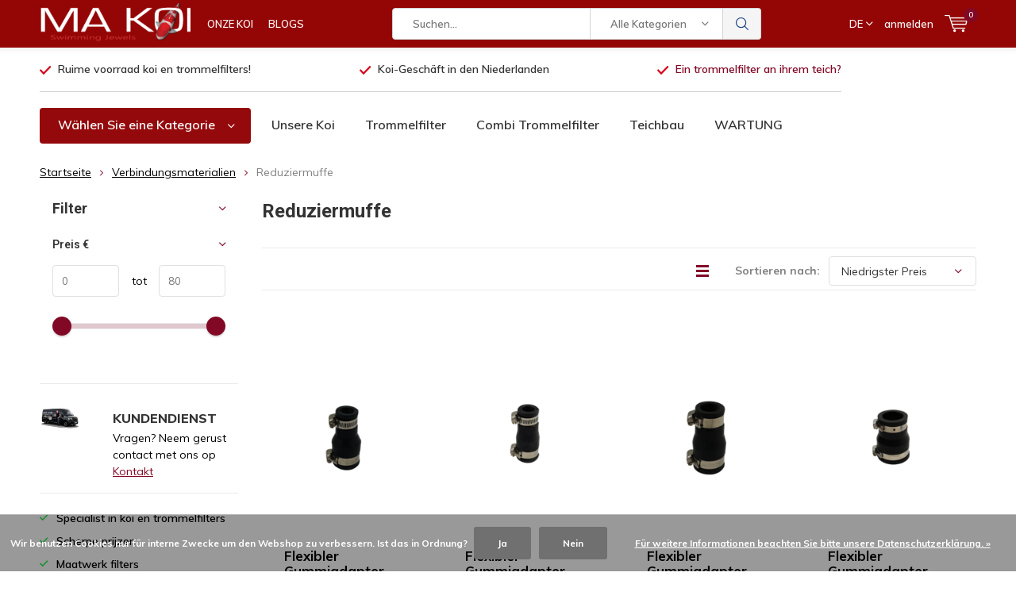

--- FILE ---
content_type: text/html;charset=utf-8
request_url: https://www.makoi.nl/de/verbindungsmaterialien/reduziermuffe/
body_size: 21033
content:
<!doctype html>
<html lang="de" class="menu-up   no-mobile ">
	<head>
                                                                                                                                                                                                                                                                                                                                                                                                                                                                                                                                                                                                                                                                                                                                       
<script type="text/javascript">
   window.dataLayer = window.dataLayer || [];
   dataLayer.push({
                                                                            
                  ecomm_pagetype: "category",
                  ecomm_category: "Reduziermuffe",
                  ecomm_prodid: "137055737,137055736,137055738,137055742,137055741,137055740,137055744,137055743,137055748,137055746,137055751,137055750,137055749,137055720,137055722,137055723,137055725,137055728,137055730,137055729,137055732,137055734,137055735",
                  ecomm_totalvalue: "437"
                                                                             
                         
                  });
      
</script>


<!-- Google Tag Manager -->
<script>(function(w,d,s,l,i){w[l]=w[l]||[];w[l].push({'gtm.start':
new Date().getTime(),event:'gtm.js'});var f=d.getElementsByTagName(s)[0],
j=d.createElement(s),dl=l!='dataLayer'?'&l='+l:'';j.async=true;j.src=
'https://www.googletagmanager.com/gtm.js?id='+i+dl;f.parentNode.insertBefore(j,f);
})(window,document,'script','dataLayer','GTM-N6684L5');</script>
<!-- End Google Tag Manager -->        <meta charset="utf-8"/>
<!-- [START] 'blocks/head.rain' -->
<!--

  (c) 2008-2026 Lightspeed Netherlands B.V.
  http://www.lightspeedhq.com
  Generated: 26-01-2026 @ 22:00:33

-->
<link rel="canonical" href="https://www.makoi.nl/de/verbindungsmaterialien/reduziermuffe/"/>
<link rel="alternate" href="https://www.makoi.nl/de/index.rss" type="application/rss+xml" title="Neue Produkte"/>
<link href="https://cdn.webshopapp.com/assets/cookielaw.css?2025-02-20" rel="stylesheet" type="text/css"/>
<meta name="robots" content="noodp,noydir"/>
<meta name="google-site-verification" content="9VKuMkNxdnQBlb9pdaQs9rGoIOMFdhGeXDm2OwplTeI"/>
<meta name="google-site-verification" content="HQe5xlC-KtJq5ed-nkdVD0VxUa41d_N9YlWVELDV130"/>
<meta property="og:url" content="https://www.makoi.nl/de/verbindungsmaterialien/reduziermuffe/?source=facebook"/>
<meta property="og:site_name" content="Ma-koi"/>
<meta property="og:title" content="Reduziermuffe"/>
<!--[if lt IE 9]>
<script src="https://cdn.webshopapp.com/assets/html5shiv.js?2025-02-20"></script>
<![endif]-->
<!-- [END] 'blocks/head.rain' -->
		<meta charset="utf-8">
		<meta http-equiv="x-ua-compatible" content="ie=edge">
		<title>Reduziermuffe - Ma-koi</title>
		<meta name="description" content="">
		<meta name="keywords" content="Reduziermuffe">
		<meta name="theme-color" content="#ffffff">
		<meta name="MobileOptimized" content="320">
		<meta name="HandheldFriendly" content="true">
		<meta name="viewport" content="width=device-width, initial-scale=1, initial-scale=1, minimum-scale=1, maximum-scale=1, user-scalable=no">
		<meta name="author" content="https://www.dmws.nl/">
		
		<link rel="preconnect" href="https://fonts.googleapis.com">
		<link rel="dns-prefetch" href="https://fonts.googleapis.com">
		<link rel="preconnect" href="https://ajax.googleapis.com">
		<link rel="dns-prefetch" href="https://ajax.googleapis.com">
		<link rel="preconnect" href="https://www.gstatic.com" crossorigin="anonymous">
		<link rel="dns-prefetch" href="https://www.gstatic.com" crossorigin="anonymous">
		<link rel="preconnect" href="//cdn.webshopapp.com/">
		<link rel="dns-prefetch" href="//cdn.webshopapp.com/">
	
		<link rel="preload" href="https://fonts.googleapis.com/css?family=Muli:300,400,500,600,700,800,900%7CRoboto:300,400,500,600,700,800,900" as="style">
    <link rel="preload" href="https://cdn.webshopapp.com/shops/270115/themes/181378/assets/icomoon.woff" as="font" type="font/woff" crossorigin="anonymous">
    <link href="https://fonts.googleapis.com/css?family=Muli:300,400,500,600,700,800,900%7CRoboto:300,400,500,600,700,800,900" rel="stylesheet" type="text/css">
  
  	<script>
      "use strict"
			function loadJS(src, onload) {
				var script = document.createElement('script')
				script.src = src
				script.onload = onload
				;(document.body || document.head).appendChild(script)
				script = null
			}
			(function () {
				var fontToLoad1 = "Muli",
					fontToLoad2 = "Roboto"

				if (sessionStorage.font1 === fontToLoad1 && sessionStorage.font2 === fontToLoad2) {
					document.documentElement.className += " wf-active"
					return
				} else if ("fonts" in document) {
					var fontsToLoad = [document.fonts.load("300 1em 'Muli'"), document.fonts.load("400 1em 'Muli'"),
					document.fonts.load("500 1em 'Muli'"), document.fonts.load("600 1em 'Muli'"), document.fonts.load("700 1em 'Muli'"),
					document.fonts.load("800 1em 'Muli'"), document.fonts.load("900 1em 'Muli'"),
					document.fonts.load("300 1em 'Roboto'"), document.fonts.load("400 1em 'Roboto'"),
					document.fonts.load("500 1em 'Roboto'"), document.fonts.load("600 1em 'Roboto'"), document.fonts.load("700 1em 'Roboto'"),
					document.fonts.load("800 1em 'Roboto'"), document.fonts.load("900 1em 'Roboto'")]
					Promise.all(fontsToLoad).then(function () {
						document.documentElement.className += " wf-active"
						try {
							sessionStorage.font1 = fontToLoad1
							sessionStorage.font2 = fontToLoad2
						} catch (e) { /* private safari */ }
					})
				} else {
					// use fallback
					loadJS('https://cdnjs.cloudflare.com/ajax/libs/fontfaceobserver/2.1.0/fontfaceobserver.js', function () {
						var fontsToLoad = []
						for (var i = 3; i <= 9; ++i) {
							fontsToLoad.push(new FontFaceObserver(fontToLoad1, { weight: i * 100 }).load())
							fontsToLoad.push(new FontFaceObserver(fontToLoad2, { weight: i * 100 }).load())
						}
						Promise.all(fontsToLoad).then(function () {
							document.documentElement.className += " wf-active"
							try {
								sessionStorage.font1 = fontToLoad1
								sessionStorage.font2 = fontToLoad2
							} catch (e) { /* private safari */ }
						});
					})
				}
			})();
    </script>
	
		<link rel="preload" href="https://cdn.webshopapp.com/shops/270115/themes/181378/assets/main-minified.css?20251209101733?1536" as="style">
		<link rel="preload" href="https://cdn.webshopapp.com/shops/270115/themes/181378/assets/settings.css?20251209101733" as="style">
		<link rel="stylesheet" async media="screen" href="https://cdn.webshopapp.com/shops/270115/themes/181378/assets/main-minified.css?20251209101733?1536">
		    <link rel="stylesheet" async href="https://cdn.webshopapp.com/shops/270115/themes/181378/assets/settings.css?20251209101733" />
    
		<link rel="preload" href="https://ajax.googleapis.com/ajax/libs/jquery/2.2.4/jquery.min.js" as="script">
		<link rel="preload" href="https://cdn.webshopapp.com/shops/270115/themes/181378/assets/custom.css?20251209101733" as="style">
		<link rel="preload" href="https://cdn.webshopapp.com/shops/270115/themes/181378/assets/cookie.js?20251209101733" as="script">
		<link rel="preload" href="https://cdn.webshopapp.com/shops/270115/themes/181378/assets/scripts.js?20251209101733" as="script">
		<link rel="preload" href="https://cdn.webshopapp.com/shops/270115/themes/181378/assets/fancybox.js?20251209101733" as="script">
		    				<link rel="preload" href="https://cdn.webshopapp.com/shops/270115/themes/181378/assets/dmws-gui.js?20251209101733" as="script">
		
		<script src="https://ajax.googleapis.com/ajax/libs/jquery/2.2.4/jquery.min.js"></script>
    
		<link rel="icon" type="image/x-icon" href="https://cdn.webshopapp.com/shops/270115/themes/181378/v/2022538/assets/favicon.ico?20231031141131">
		<link rel="apple-touch-icon" href="https://cdn.webshopapp.com/shops/270115/themes/181378/v/2022538/assets/favicon.ico?20231031141131">
		<meta property="og:title" content="Reduziermuffe">
		<meta property="og:type" content="website"> 
		<meta property="og:description" content="">
		<meta property="og:site_name" content="Ma-koi">
		<meta property="og:url" content="https://www.makoi.nl/">
    			<meta property="og:image" content="https://cdn.webshopapp.com/shops/270115/themes/181378/v/2775153/assets/banner-1.jpg?20251209101733">
        		<script type="application/ld+json">
			{
				"@context": "http://schema.org/",
				"@type": "Organization",
				"url": "https://www.makoi.nl/de/",
				"name": "Ma-koi",
				"legalName": "Ma-koi",
				"description": "",
				"logo": "https://cdn.webshopapp.com/shops/270115/themes/181378/v/2262158/assets/logo.png?20240319194605",
				"image": "https://cdn.webshopapp.com/shops/270115/themes/181378/v/2775153/assets/banner-1.jpg?20251209101733",
				"contactPoint": {
					"@type": "ContactPoint",
					"contactType": "Customer service",
					"telephone": "+31384447366"
				},
				"address": {
					"@type": "PostalAddress",
					"streetAddress": "",
					"addressLocality": "",
					"addressRegion": "",
					"postalCode": "",
					"addressCountry": ""
				}
			}
		</script>
    <meta name="msapplication-config" content="https://cdn.webshopapp.com/shops/270115/themes/181378/assets/browserconfig.xml?20251209101733">
<meta property="og:title" content="Reduziermuffe">
<meta property="og:type" content="website"> 
<meta property="og:description" content="">
<meta property="og:site_name" content="Ma-koi">
<meta property="og:url" content="https://www.makoi.nl/">
<meta property="og:image" content="https://cdn.webshopapp.com/shops/270115/themes/181378/assets/first-image-1.jpg?20251209101733">
<meta name="twitter:title" content="Reduziermuffe">
<meta name="twitter:description" content="">
<meta name="twitter:site" content="Ma-koi">
<meta name="twitter:card" content="https://cdn.webshopapp.com/shops/270115/themes/181378/v/2262158/assets/logo.png?20240319194605">
<meta name="twitter:image" content="https://cdn.webshopapp.com/shops/270115/themes/181378/assets/first-image-1.jpg?20251209101733">
<script type="application/ld+json">
  [
        {
      "@context": "http://schema.org/",
      "@type": "Organization",
      "url": "https://www.makoi.nl/",
      "name": "Ma-koi",
      "legalName": "Ma-koi",
      "description": "",
      "logo": "https://cdn.webshopapp.com/shops/270115/themes/181378/v/2262158/assets/logo.png?20240319194605",
      "image": "https://cdn.webshopapp.com/shops/270115/themes/181378/assets/first-image-1.jpg?20251209101733",
      "contactPoint": {
        "@type": "ContactPoint",
        "contactType": "Customer service",
        "telephone": "+31384447366"
      },
      "address": {
        "@type": "PostalAddress",
        "streetAddress": "Duurzaamheidstraat 19 ",
        "addressLocality": "",
        "postalCode": "8094 SC Hattemerbroek (bij Zwolle)",
        "addressCountry": "DE"
      }
      ,
      "aggregateRating": {
          "@type": "AggregateRating",
          "bestRating": "5",
          "worstRating": "1",
          "ratingValue": "4.6",
          "reviewCount": "92",
          "url":"https://search.google.com/local/writereview?placeid=ChIJf2q5zhTZx0cRMFws43ANJjI"
      }
            
    },
    { 
      "@context": "http://schema.org", 
      "@type": "WebSite", 
      "url": "https://www.makoi.nl/", 
      "name": "Ma-koi",
      "description": "",
      "author": [
        {
          "@type": "Organization",
          "url": "https://www.dmws.nl/",
          "name": "DMWS B.V.",
          "address": {
            "@type": "PostalAddress",
            "streetAddress": "Klokgebouw 195 (Strijp-S)",
            "addressLocality": "Eindhoven",
            "addressRegion": "NB",
            "postalCode": "5617 AB",
            "addressCountry": "NL"
          }
        }
      ]
    }
  ]
</script>	</head>
	<body>
    <!-- Google Tag Manager (noscript) --><noscript><iframe src="https://www.googletagmanager.com/ns.html?id=GTM-N6684L5"
    height="0" width="0" style="display:none;visibility:hidden"></iframe></noscript><!-- End Google Tag Manager (noscript) --><ul class="hidden-data hidden"><li>270115</li><li>181378</li><li>ja</li><li>de</li><li>live</li><li>info//makoi/nl</li><li>https://www.makoi.nl/de/</li></ul><div id="root"><header id="top"><p id="logo"><a href="https://www.makoi.nl/de/" accesskey="h"><img class="desktop-only" src="https://cdn.webshopapp.com/shops/270115/themes/181378/v/2262158/assets/logo.png?20240319194605" alt="Ma-koi" width="190" height="60"><img class="desktop-hide" src="https://cdn.webshopapp.com/shops/270115/themes/181378/v/2262160/assets/logo-mobile.png?20240319194901" alt="Ma-koi" width="190" height="60"></a></p><nav id="skip"><ul><li><a href="#nav" accesskey="n">Skip to navigation (n)</a></li><li><a href="#content" accesskey="c">Skip to content (c)</a></li><li><a href="#footer" accesskey="f">Skip to footer (f)</a></li></ul></nav><nav id="nav"><ul><li><a accesskey="1" href="/koi/alle-koi/?mode=grid&amp;max=15000&amp;min=0&amp;sort=newest">ONZE KOI</a><em>(1)</em></li><li><a accesskey="2" href="/blogs/nieuwsartikelen/">BLOGS</a><em>(2)</em></li></ul><form action="https://www.makoi.nl/de/search/" method="post" id="formSearch" class="untouched"><h5>Suchen</h5><p><label for="q">Suchen...</label><input type="search" id="q" name="q" value="" placeholder="Suchen..." autocomplete="off"></p><p class="desktop-only"><label for="sb" class="hidden">Alle Kategorien</label><select id="sb" name="sb" onchange="cat();"><option value="https://www.makoi.nl/de/search/">Alle Kategorien</option><option value="https://www.makoi.nl/de/vacature/" class="cat-9678578">Vacature</option><option value="https://www.makoi.nl/de/koi/" class="cat-7803296">Koi</option><option value="https://www.makoi.nl/de/teichbau/" class="cat-7851773">Teichbau</option><option value="https://www.makoi.nl/de/angebote-2nd-hand-produkte/" class="cat-12659067">ANGEBOTE / 2ND HAND PRODUKTE</option><option value="https://www.makoi.nl/de/trommelfilter/" class="cat-7801277">Trommelfilter</option><option value="https://www.makoi.nl/de/kombi-trommelfilter/" class="cat-7801316"> Kombi-Trommelfilter</option><option value="https://www.makoi.nl/de/plug-and-play-filteranlagen/" class="cat-11868061">Plug and Play Filteranlagen</option><option value="https://www.makoi.nl/de/drum-uv-amalgaam-lampen/" class="cat-8151995">Drum-UV/Amalgaam lampen</option><option value="https://www.makoi.nl/de/rieselfilter-fur-teichfilter/" class="cat-8089133">Rieselfilter fur teichfilter</option><option value="https://www.makoi.nl/de/bewegendes-bed-sammel-kammer/" class="cat-8089088">Bewegendes bed / sammel kammer</option><option value="https://www.makoi.nl/de/flexible-couplings-rubber-coupling-rubber-reducer/" class="cat-8187254">Flexible couplings rubber coupling rubber reducer</option><option value="https://www.makoi.nl/de/teile-trommelfilters/" class="cat-8089337">teile trommelfilters</option><option value="https://www.makoi.nl/de/mehrkammerfilter/" class="cat-9894238">Mehrkammerfilter</option><option value="https://www.makoi.nl/de/koifutter/" class="cat-7801349">Koifutter</option><option value="https://www.makoi.nl/de/teichmaterialien/" class="cat-8151962">Teichmaterialien</option><option value="https://www.makoi.nl/de/biodrum-rotators/" class="cat-10908852">Biodrum Rotators</option><option value="https://www.makoi.nl/de/installation-manual-makoi-pondfiltration/" class="cat-8123756">Installation Manual Makoi Pondfiltration</option><option value="https://www.makoi.nl/de/verbindungsmaterialien/" class="cat-11350262">Verbindungsmaterialien</option><option value="https://www.makoi.nl/de/andere-produkte/" class="cat-11868041">Andere Produkte</option><option value="https://www.makoi.nl/de/bakterien-wartung/" class="cat-11868058">Bakterien / Wartung</option><option value="https://www.makoi.nl/de/nano-bubble-generator-filtersystem-fuer-grosse-was/" class="cat-12222082">Nano Bubble Generator-Filtersystem für große Wasserspiele</option><option value="https://www.makoi.nl/de/schwimmteichfilter/" class="cat-10503697">Schwimmteichfilter</option><option value="https://www.makoi.nl/de/biodrum-gravity-trickle/" class="cat-11802206">Biodrum Gravity Trickle</option><option value="https://www.makoi.nl/de/biodrum-rotator-filtern/" class="cat-12131981">Biodrum rotator filtern</option><option value="https://www.makoi.nl/de/biodrum-filters/" class="cat-12131984">Biodrum filters</option><option value="https://www.makoi.nl/de/optionen/" class="cat-11875942">OPTIONEN</option><option value="https://www.makoi.nl/de/katalog-preisliste-mpf-und-ilex-filter/" class="cat-8089232">Katalog / Preisliste MPF und Ilex filter</option><option value="https://www.makoi.nl/de/offnungszeiten/" class="cat-8101160">offnungszeiten</option><option value="https://www.makoi.nl/de/opendag-6-dec-nieuwekoi-japan-2025/" class="cat-13381663">OPENDAG 6 DEC NIEUWEKOI JAPAN 2025</option></select></p><p><button type="submit" title="Suchen" disabled="disabled">Suchen</button></p><ul class="list-cart"></ul></form><ul><li class="language"><a accesskey="3" href="./">DE</a><em>(3)</em><ul><li ><a href="https://www.makoi.nl/nl/go/category/11593962"  title="Nederlands" lang="nl">Nederlands</a></li><li class="active"><a href="https://www.makoi.nl/de/go/category/11593962"  title="Deutsch" lang="de">Deutsch</a></li></ul></li><li class="search"><a accesskey="5" href="./"><i class="icon-zoom"></i><span>Suchen</span></a><em>(5)</em></li><!--<li class="compare mobile-only"><a accesskey="5" href="./"><i class="icon-chart"></i><span>vergelijk</span></a><em>(5)</em></li>--><li class="user"><a accesskey="6" href="https://www.makoi.nl/de/account/login/"><i class="icon-user-outline"></i> 
          anmelden
        </a><em>(6)</em><div><div class="double"><form method="post" id="formLogin" action="https://www.makoi.nl/de/account/loginPost/?return=https://www.makoi.nl/de/verbindungsmaterialien/reduziermuffe/"><h5>anmelden</h5><p><label for="formLoginEmail">E-Mail-Adresse</label><input type="email" id="formLoginEmail" name="email" placeholder="E-Mail-Adresse" autocomplete='email' required></p><p><label for="formLoginPassword">Passwort</label><input type="password" id="formLoginPassword" name="password" placeholder="Passwort" autocomplete="current-password" required><a href="https://www.makoi.nl/de/account/password/">Passwort vergessen?</a></p><p><input type="hidden" name="key" value="0ffb1ea3e0e2696f9542061762a13702" /><input type="hidden" name="type" value="login" /><button type="submit" onclick="$('#formLogin').submit(); return false;">anmelden</button></p></form><div><h5>Neukunde?</h5><ul class="list-checks"><li>Alle Ihre Bestellungen und Rücksendungen an einem Ort</li><li>Der Bestellvorgang ist noch schneller</li><li>Ihr Einkaufswagen wird immer und überall gespeichert</li></ul><p class="link-btn"><a class="a" href="https://www.makoi.nl/de/account/register/">Benutzerkonto anlegen</a></p></div></div></div></li><li class="menu"><a accesskey="7" href="./"><i class="icon-menu"></i>
          Menu
        </a><em>(7)</em></li><li class="favorites br mobile-only"><a accesskey="8" href="https://www.makoi.nl/de/service/"><i class="icon-service"></i><span>Bedienung</span></a></li><li class="cart"><a accesskey="9" href="./"><i class="icon-cart"></i><span>Ihr Warenkorb</span><span class="qty">0</span></a><em>(9)</em><div><h5>Mein Warenkorb</h5><ul class="list-cart"><li><a href="https://www.makoi.nl/de/session/back/"><span class="img"><img src="https://cdn.webshopapp.com/shops/270115/themes/181378/assets/empty-cart.svg?20251209101733" alt="Empty cart" width="43" height="46"></span><span class="title">Keine Produkte gefunden...</span><span class="desc">Es sind keine Produkte in Ihrem Warenkorb. Vielleicht ist der Artikel, den Sie gewählt haben ausverkauft.</span></a></li></ul></div></li></ul><div class="nav-main"><ul><li><a>Menu</a><ul><li><a href="https://www.makoi.nl/de/vacature/"><span class="img"><img src="https://cdn.webshopapp.com/shops/270115/files/308727614/64x44x2/vacature.jpg" alt="Vacature" width="32" height="22"></span>Vacature</a></li><li><a href="https://www.makoi.nl/de/koi/"><span class="img"><img src="https://cdn.webshopapp.com/shops/270115/files/385821505/64x44x2/koi.jpg" alt="Koi" width="32" height="22"></span>Koi</a><ul><li class="strong"><a href="https://www.makoi.nl/de/koi/">Koi</a></li><li><a href="https://www.makoi.nl/de/koi/koihunt-2025/">Koihunt 2025</a></li><li><a href="https://www.makoi.nl/de/koi/momotaro-tosai-auction-maart/">Momotaro Tosai Auction maart</a></li><li><a href="https://www.makoi.nl/de/koi/onze-koi/">Onze koi</a></li><li><a href="https://www.makoi.nl/de/koi/asagi/">Asagi</a></li><li><a href="https://www.makoi.nl/de/koi/koi/">koi</a></li><li><a href="https://www.makoi.nl/de/koi/benigoi/">Benigoi</a></li><li><a href="https://www.makoi.nl/de/koi/sanke/">Sanke</a></li><li><a href="https://www.makoi.nl/de/koi/showa/">Showa</a></li><li><a href="https://www.makoi.nl/de/koi/tancho-showa/">Tancho Showa</a></li><li><a href="https://www.makoi.nl/de/koi/goromo/">Goromo</a></li><li><a href="https://www.makoi.nl/de/koi/tancho/">Tancho</a></li><li><a href="https://www.makoi.nl/de/koi/chagoi/">Chagoi</a></li><li><a href="https://www.makoi.nl/de/koi/kujaku/">Kujaku</a></li><li><a href="https://www.makoi.nl/de/koi/platina-ogon/">Platina Ogon</a></li><li><a href="https://www.makoi.nl/de/koi/yamabuki/">Yamabuki</a></li><li><a href="https://www.makoi.nl/de/koi/shiro-utsuri/">Shiro Utsuri</a></li><li><a href="https://www.makoi.nl/de/koi/shusui/">shusui</a></li><li><a href="https://www.makoi.nl/de/koi/karashigoi/">karashigoi</a></li><li><a href="https://www.makoi.nl/de/koi/ochiba/">Ochiba</a></li><li><a href="https://www.makoi.nl/de/koi/hariwake/">Hariwake</a></li><li><a href="https://www.makoi.nl/de/koi/goshiki/">Goshiki</a></li><li><a href="https://www.makoi.nl/de/koi/doitsu-sanke/">Doitsu Sanke</a></li><li><a href="https://www.makoi.nl/de/koi/doitsu-kohaku/">Doitsu Kohaku</a></li><li><a href="https://www.makoi.nl/de/koi/isa-jumbo-tosai/">Isa Jumbo Tosai</a></li><li><a href="https://www.makoi.nl/de/koi/karashi-mukashi/">karashi mukashi</a></li><li><a href="https://www.makoi.nl/de/koi/doitsu-ogon-ryu/">Doitsu Ogon Ryu </a></li><li><a href="https://www.makoi.nl/de/koi/mix/">Mix</a></li><li><a href="https://www.makoi.nl/de/koi/golden-corn/">Golden corn</a></li></ul></li><li><a href="https://www.makoi.nl/de/teichbau/"><span class="img"><img src="https://cdn.webshopapp.com/shops/270115/files/464878011/64x44x2/teichbau.jpg" alt="Teichbau" width="32" height="22"></span>Teichbau</a><ul><li class="strong"><a href="https://www.makoi.nl/de/teichbau/">Teichbau</a></li><li><a href="https://www.makoi.nl/de/teichbau/sandwichpanelen-vijveraanleg/">Sandwichpanelen Vijveraanleg </a></li><li><a href="https://www.makoi.nl/de/teichbau/hdpe-vijvers/">HDPE-vijvers</a></li><li><a href="https://www.makoi.nl/de/teichbau/zwemvijver-aanleg/">Zwemvijver aanleg</a></li><li><a href="https://www.makoi.nl/de/teichbau/bovengrondse-hdpe-vijver-boven-de-grond-met-raam/">BOVENGRONDSE HDPE VIJVER BOVEN DE GROND MET RAAM</a></li></ul></li><li><a href="https://www.makoi.nl/de/angebote-2nd-hand-produkte/"><span class="img"><img src="https://cdn.webshopapp.com/shops/270115/files/471504626/64x44x2/angebote-2nd-hand-produkte.jpg" alt="ANGEBOTE / 2ND HAND PRODUKTE" width="32" height="22"></span>ANGEBOTE / 2ND HAND PRODUKTE</a></li><li><a href="https://www.makoi.nl/de/trommelfilter/"><span class="img"><img src="https://cdn.webshopapp.com/shops/270115/files/385818237/64x44x2/trommelfilter.jpg" alt="Trommelfilter" width="32" height="22"></span>Trommelfilter</a><ul><li class="strong"><a href="https://www.makoi.nl/de/trommelfilter/">Trommelfilter</a></li><li><a href="https://www.makoi.nl/de/trommelfilter/ilex-drum/">Ilex drum</a></li><li><a href="https://www.makoi.nl/de/trommelfilter/mpf-drum/">MPF Drum</a></li><li><a href="https://www.makoi.nl/de/trommelfilter/was-unterscheidet-einen-mpf-mit-der-rest/">Was unterscheidet einen MPF ​​mit der Rest?</a></li><li><a href="https://www.makoi.nl/de/trommelfilter/warum-ein-mpf-trommelfilter/">Warum ein MPF Trommelfilter?</a></li><li><a href="https://www.makoi.nl/de/trommelfilter/mpf-trommelfiltern/">MPF Trommelfiltern</a></li></ul></li><li><a href="https://www.makoi.nl/de/kombi-trommelfilter/"><span class="img"><img src="https://cdn.webshopapp.com/shops/270115/files/385818028/64x44x2/kombi-trommelfilter.jpg" alt=" Kombi-Trommelfilter" width="32" height="22"></span> Kombi-Trommelfilter</a><ul><li class="strong"><a href="https://www.makoi.nl/de/kombi-trommelfilter/"> Kombi-Trommelfilter</a></li><li><a href="https://www.makoi.nl/de/kombi-trommelfilter/unterscheidet-zwischen-mpf-und-ilex-filtern-mit-an/">Unterscheidet zwischen MPF ​​​​und Ilex-Filtern mit anderen Marken</a></li><li><a href="https://www.makoi.nl/de/kombi-trommelfilter/ilex-combi-drum/">Ilex Combi Drum</a></li><li><a href="https://www.makoi.nl/de/kombi-trommelfilter/mpf-combi-drum/">MPF Combi Drum</a></li><li><a href="https://www.makoi.nl/de/kombi-trommelfilter/biodrum-rotators/">Biodrum Rotators</a></li></ul></li><li><a href="https://www.makoi.nl/de/plug-and-play-filteranlagen/"><span class="img"><img src="https://cdn.webshopapp.com/shops/270115/files/428176466/64x44x2/plug-and-play-filteranlagen.jpg" alt="Plug and Play Filteranlagen" width="32" height="22"></span>Plug and Play Filteranlagen</a></li><li><a href="https://www.makoi.nl/de/drum-uv-amalgaam-lampen/"><span class="img"><img src="https://cdn.webshopapp.com/shops/270115/files/422107454/64x44x2/drum-uv-amalgaam-lampen.jpg" alt="Drum-UV/Amalgaam lampen" width="32" height="22"></span>Drum-UV/Amalgaam lampen</a></li><li><a href="https://www.makoi.nl/de/rieselfilter-fur-teichfilter/"><span class="img"><img src="https://cdn.webshopapp.com/shops/270115/files/385819667/64x44x2/rieselfilter-fur-teichfilter.jpg" alt="Rieselfilter fur teichfilter" width="32" height="22"></span>Rieselfilter fur teichfilter</a></li><li><a href="https://www.makoi.nl/de/bewegendes-bed-sammel-kammer/"><span class="img"><img src="https://cdn.webshopapp.com/shops/270115/files/385819338/64x44x2/bewegendes-bed-sammel-kammer.jpg" alt="Bewegendes bed / sammel kammer" width="32" height="22"></span>Bewegendes bed / sammel kammer</a></li><li><a href="https://www.makoi.nl/de/flexible-couplings-rubber-coupling-rubber-reducer/"><span class="img"><img src="https://cdn.webshopapp.com/shops/270115/files/245708174/64x44x2/flexible-couplings-rubber-coupling-rubber-reducer.jpg" alt="Flexible couplings rubber coupling rubber reducer" width="32" height="22"></span>Flexible couplings rubber coupling rubber reducer</a></li><li><a href="https://www.makoi.nl/de/teile-trommelfilters/"><span class="img"><img src="https://cdn.webshopapp.com/shops/270115/files/385818978/64x44x2/teile-trommelfilters.jpg" alt="teile trommelfilters" width="32" height="22"></span>teile trommelfilters</a><ul><li class="strong"><a href="https://www.makoi.nl/de/teile-trommelfilters/">teile trommelfilters</a></li><li><a href="https://www.makoi.nl/de/teile-trommelfilters/trommelfilter-ersatzteile/">Trommelfilter Ersatzteile</a></li><li><a href="https://www.makoi.nl/de/teile-trommelfilters/grewebe-fur-trommelfilter/">Grewebe fur trommelfilter</a></li><li><a href="https://www.makoi.nl/de/teile-trommelfilters/stueurung-trommelfilter/">Stueurung trommelfilter</a></li><li><a href="https://www.makoi.nl/de/teile-trommelfilters/ilex-teile/">Ilex teile</a></li></ul></li><li><a href="https://www.makoi.nl/de/catalog/">Alle Kategorien</a></li></ul></li></ul></div></nav><p id="back"><a href="https://www.makoi.nl/de/verbindungsmaterialien/">Zurück</a></p></header><main id="content" class=" "><div class="pretemplate-content "><div class="usp-container"><ul class="list-usp desktop-only"><li><a href="https://www.makoi.nl/nl/koi/">      	Ruime voorraad koi en trommelfilters!
      </a></li><li><a href="https://www.google.com/maps/place/Ma-koi+CombiBio+Trommelfilters/@52.4696172,6.0029289,12.22z/data=!4m5!3m4!1s0x47c7d914ceb96a7f:0x32260d70e32c5c30!8m2!3d52.4771638!4d6.0109672">      	Koi-Geschäft in den Niederlanden
      </a></li><li><a href="https://www.makoi.nl/de/trommelfilter/warum-ein-mpf-trommelfilter/"><span>Ein trommelfilter an ihrem teich? </span></a></li></ul><ul class="list-usp list-usp-with-carousel desktop-hide"><div class="inner"><div class="item"><li><a href="https://www.makoi.nl/nl/koi/">            Ruime voorraad koi en trommelfilters!
          </a></li></div><div class="item"><li><a href="https://www.google.com/maps/place/Ma-koi+CombiBio+Trommelfilters/@52.4696172,6.0029289,12.22z/data=!4m5!3m4!1s0x47c7d914ceb96a7f:0x32260d70e32c5c30!8m2!3d52.4771638!4d6.0109672">            Koi-Geschäft in den Niederlanden
          </a></li></div><div class="item"><li><a href="https://www.makoi.nl/de/trommelfilter/warum-ein-mpf-trommelfilter/"><span>Ein trommelfilter an ihrem teich? </span></a></li></div></div></ul><p class="link-inline"><a href="/service"><a href="https://www.makoi.nl/de/service/">KUNDENDIENST</a></a></p></div><nav class="nav-main desktop-only"><ul><li><a href="./">Wählen Sie eine Kategorie</a><ul><li><a href="https://www.makoi.nl/de/vacature/"><span class="img"><img src="https://cdn.webshopapp.com/shops/270115/files/308727614/64x44x2/vacature.jpg" alt="Vacature" width="32" height="22"></span>Vacature</a></li><li><a href="https://www.makoi.nl/de/koi/"><span class="img"><img src="https://cdn.webshopapp.com/shops/270115/files/385821505/64x44x2/koi.jpg" alt="Koi" width="32" height="22"></span>Koi</a><ul><li class="strong"><a href="https://www.makoi.nl/de/koi/">Koi</a></li><li><a href="https://www.makoi.nl/de/koi/koihunt-2025/">Koihunt 2025</a></li><li><a href="https://www.makoi.nl/de/koi/momotaro-tosai-auction-maart/">Momotaro Tosai Auction maart</a></li><li><a href="https://www.makoi.nl/de/koi/onze-koi/">Onze koi</a></li><li><a href="https://www.makoi.nl/de/koi/asagi/">Asagi</a></li><li><a href="https://www.makoi.nl/de/koi/koi/">koi</a></li><li><a href="https://www.makoi.nl/de/koi/benigoi/">Benigoi</a></li><li><a href="https://www.makoi.nl/de/koi/sanke/">Sanke</a></li><li><a href="https://www.makoi.nl/de/koi/showa/">Showa</a></li><li><a href="https://www.makoi.nl/de/koi/tancho-showa/">Tancho Showa</a></li><li><a href="https://www.makoi.nl/de/koi/goromo/">Goromo</a></li><li><a href="https://www.makoi.nl/de/koi/tancho/">Tancho</a></li><li><a href="https://www.makoi.nl/de/koi/">Alle</a></li></ul></li><li><a href="https://www.makoi.nl/de/teichbau/"><span class="img"><img src="https://cdn.webshopapp.com/shops/270115/files/464878011/64x44x2/teichbau.jpg" alt="Teichbau" width="32" height="22"></span>Teichbau</a><ul><li class="strong"><a href="https://www.makoi.nl/de/teichbau/">Teichbau</a></li><li><a href="https://www.makoi.nl/de/teichbau/sandwichpanelen-vijveraanleg/">Sandwichpanelen Vijveraanleg </a></li><li><a href="https://www.makoi.nl/de/teichbau/hdpe-vijvers/">HDPE-vijvers</a></li><li><a href="https://www.makoi.nl/de/teichbau/zwemvijver-aanleg/">Zwemvijver aanleg</a></li><li><a href="https://www.makoi.nl/de/teichbau/bovengrondse-hdpe-vijver-boven-de-grond-met-raam/">BOVENGRONDSE HDPE VIJVER BOVEN DE GROND MET RAAM</a></li></ul></li><li><a href="https://www.makoi.nl/de/angebote-2nd-hand-produkte/"><span class="img"><img src="https://cdn.webshopapp.com/shops/270115/files/471504626/64x44x2/angebote-2nd-hand-produkte.jpg" alt="ANGEBOTE / 2ND HAND PRODUKTE" width="32" height="22"></span>ANGEBOTE / 2ND HAND PRODUKTE</a></li><li><a href="https://www.makoi.nl/de/trommelfilter/"><span class="img"><img src="https://cdn.webshopapp.com/shops/270115/files/385818237/64x44x2/trommelfilter.jpg" alt="Trommelfilter" width="32" height="22"></span>Trommelfilter</a><ul><li class="strong"><a href="https://www.makoi.nl/de/trommelfilter/">Trommelfilter</a></li><li><a href="https://www.makoi.nl/de/trommelfilter/ilex-drum/">Ilex drum</a></li><li><a href="https://www.makoi.nl/de/trommelfilter/mpf-drum/">MPF Drum</a></li><li><a href="https://www.makoi.nl/de/trommelfilter/was-unterscheidet-einen-mpf-mit-der-rest/">Was unterscheidet einen MPF ​​mit der Rest?</a></li><li><a href="https://www.makoi.nl/de/trommelfilter/warum-ein-mpf-trommelfilter/">Warum ein MPF Trommelfilter?</a></li><li><a href="https://www.makoi.nl/de/trommelfilter/mpf-trommelfiltern/">MPF Trommelfiltern</a></li></ul></li><li><a href="https://www.makoi.nl/de/kombi-trommelfilter/"><span class="img"><img src="https://cdn.webshopapp.com/shops/270115/files/385818028/64x44x2/kombi-trommelfilter.jpg" alt=" Kombi-Trommelfilter" width="32" height="22"></span> Kombi-Trommelfilter</a><ul><li class="strong"><a href="https://www.makoi.nl/de/kombi-trommelfilter/"> Kombi-Trommelfilter</a></li><li><a href="https://www.makoi.nl/de/kombi-trommelfilter/unterscheidet-zwischen-mpf-und-ilex-filtern-mit-an/">Unterscheidet zwischen MPF ​​​​und Ilex-Filtern mit anderen Marken</a></li><li><a href="https://www.makoi.nl/de/kombi-trommelfilter/ilex-combi-drum/">Ilex Combi Drum</a></li><li><a href="https://www.makoi.nl/de/kombi-trommelfilter/mpf-combi-drum/">MPF Combi Drum</a></li><li><a href="https://www.makoi.nl/de/kombi-trommelfilter/biodrum-rotators/">Biodrum Rotators</a></li></ul></li><li><a href="https://www.makoi.nl/de/plug-and-play-filteranlagen/"><span class="img"><img src="https://cdn.webshopapp.com/shops/270115/files/428176466/64x44x2/plug-and-play-filteranlagen.jpg" alt="Plug and Play Filteranlagen" width="32" height="22"></span>Plug and Play Filteranlagen</a></li><li><a href="https://www.makoi.nl/de/drum-uv-amalgaam-lampen/"><span class="img"><img src="https://cdn.webshopapp.com/shops/270115/files/422107454/64x44x2/drum-uv-amalgaam-lampen.jpg" alt="Drum-UV/Amalgaam lampen" width="32" height="22"></span>Drum-UV/Amalgaam lampen</a></li><li><a href="https://www.makoi.nl/de/rieselfilter-fur-teichfilter/"><span class="img"><img src="https://cdn.webshopapp.com/shops/270115/files/385819667/64x44x2/rieselfilter-fur-teichfilter.jpg" alt="Rieselfilter fur teichfilter" width="32" height="22"></span>Rieselfilter fur teichfilter</a></li><li><a href="https://www.makoi.nl/de/bewegendes-bed-sammel-kammer/"><span class="img"><img src="https://cdn.webshopapp.com/shops/270115/files/385819338/64x44x2/bewegendes-bed-sammel-kammer.jpg" alt="Bewegendes bed / sammel kammer" width="32" height="22"></span>Bewegendes bed / sammel kammer</a></li><li><a href="https://www.makoi.nl/de/flexible-couplings-rubber-coupling-rubber-reducer/"><span class="img"><img src="https://cdn.webshopapp.com/shops/270115/files/245708174/64x44x2/flexible-couplings-rubber-coupling-rubber-reducer.jpg" alt="Flexible couplings rubber coupling rubber reducer" width="32" height="22"></span>Flexible couplings rubber coupling rubber reducer</a></li><li><a href="https://www.makoi.nl/de/teile-trommelfilters/"><span class="img"><img src="https://cdn.webshopapp.com/shops/270115/files/385818978/64x44x2/teile-trommelfilters.jpg" alt="teile trommelfilters" width="32" height="22"></span>teile trommelfilters</a><ul><li class="strong"><a href="https://www.makoi.nl/de/teile-trommelfilters/">teile trommelfilters</a></li><li><a href="https://www.makoi.nl/de/teile-trommelfilters/trommelfilter-ersatzteile/">Trommelfilter Ersatzteile</a></li><li><a href="https://www.makoi.nl/de/teile-trommelfilters/grewebe-fur-trommelfilter/">Grewebe fur trommelfilter</a></li><li><a href="https://www.makoi.nl/de/teile-trommelfilters/stueurung-trommelfilter/">Stueurung trommelfilter</a></li><li><a href="https://www.makoi.nl/de/teile-trommelfilters/ilex-teile/">Ilex teile</a></li></ul></li><li><a href="https://www.makoi.nl/de/catalog/">Alle Kategorien</a></li></ul></li><li><a href="https://www.makoi.nl/de/koi/" title="Unsere Koi">Unsere Koi</a></li><li><a href="https://www.makoi.nl/de/trommelfilter/" title="Trommelfilter">Trommelfilter</a></li><li><a href="https://www.makoi.nl/de/kombi-trommelfilter/" title="Combi Trommelfilter">Combi Trommelfilter</a></li><li><a href="https://www.makoi.nl/de/teichbau/" title="Teichbau">Teichbau</a></li><li><a href="https://www.makoi.nl/de/installation-manual-makoi-pondfiltration/makoi-drum-service/" title="WARTUNG">WARTUNG</a></li></ul></nav></div><nav class="breadcrumbs desktop-only"><ol><li><a href="https://www.makoi.nl/de/">Startseite</a></li><li><a href="https://www.makoi.nl/de/verbindungsmaterialien/">Verbindungsmaterialien</a></li><li>Reduziermuffe</li></ol></nav><div class="cols-a"><article><header class="heading-collection overlay-c"><h1>Reduziermuffe </h1></header><form action="https://www.makoi.nl/de/verbindungsmaterialien/reduziermuffe/" method="get" id="filter_form_customized" class="form-sort"><input type="hidden" name="mode" value="grid" id="filter_form_mode_customized" /><input type="hidden" name="max" value="80" id="filter_form_max_customized" /><input type="hidden" name="min" value="0" id="filter_form_min_customized" /><h2>Filter <i class="icon-settings"></i></h2><p><label for="fsa">Sortieren nach:</label><select id="sortselect" name="sort"><option data-icon="icon-decrease" value="default">Standard</option><option data-icon="icon-decrease" value="popular">Am meisten angesehen</option><option data-icon="icon-decrease" value="newest">Neueste Produkte</option><option data-icon="icon-decrease" value="lowest" selected="selected">Niedrigster Preis</option><option data-icon="icon-decrease" value="highest">Höchster Preis</option><option data-icon="icon-decrease" value="asc">Name aufsteigend</option><option data-icon="icon-decrease" value="desc">Name absteigend</option></select></p><p class="link-icon mobile-hide"><a href="https://www.makoi.nl/de/verbindungsmaterialien/reduziermuffe/?mode=list"><span><span>Liste</span></span><i class="icon-list"></i></a></p></form><ul class="list-collection    mobile-grid"><li class="data-product" data-url="https://www.makoi.nl/de/flexibler-gummiadapter-buchsebuchse-32x20mm.html?format=json"><ul class="img"><li><a href="https://www.makoi.nl/de/flexibler-gummiadapter-buchsebuchse-32x20mm.html"><img decoding="async" src="https://cdn.webshopapp.com/shops/270115/files/409333285/240x325x2/mpfaa-flexibler-gummiadapter-buchse-buchse-32x20mm.jpg" alt="MPFAA Flexibler Gummiadapter Buchse/Buchse 32x20mm" width="240" height="325" decoding="async"></a></li></ul><h3><a href="https://www.makoi.nl/de/flexibler-gummiadapter-buchsebuchse-32x20mm.html">Flexibler Gummiadapter Buchse/Buchse 32x20mm</a></h3><p class="price">
            € 6,25  </p><p class="desc"></p><p class="rating"><span data-val="0" data-of="5" class="rating-a"></span></p><p class="link"><a class="product-quicklook" href="./" data-popup="product-137055737">Quicklook</a></p><form class="desktop-only" action="https://www.makoi.nl/de/compare/add/270959853/" type="post"><p class="check-a"><label for="check-137055737"><input type="checkbox" id="check-137055737" data-id="137055737" data-add-url="https://www.makoi.nl/de/compare/add/270959853/" data-del-url="https://www.makoi.nl/de/compare/delete/270959853/" name="lcg" class="compare-toggle"> Vergleichen</label></p></form><a class="mobile-compare desktop-hide" href="https://www.makoi.nl/de/compare/add/270959853/">Vergleichen</a><footer class="extra"><form action="https://www.makoi.nl/de/cart/add/270959853/" data-action="https://www.makoi.nl/de/cart/add/270959853/" id="product_configure_form_137055737" method="post"><p class="amount"><label for="product-q-137055737" class="hidden">Menge</label><select id="product-q-137055737" name="quantity"><option >1</option><option >2</option><option >3</option><option >4</option><option >5</option><option >6</option><option >7</option><option >8</option><option >9</option><option >10</option></select><button class="cart-form-submit" type="submit"><span class="hidden">Zum Warenkorb hinzufügen</span><i class="icon-cart-plus"></i></button></p></form></footer></li><li class="data-product" data-url="https://www.makoi.nl/de/flexibler-gummiadapter-buchsebuchse-25x20mm.html?format=json"><ul class="img"><li><a href="https://www.makoi.nl/de/flexibler-gummiadapter-buchsebuchse-25x20mm.html"><img decoding="async" src="https://cdn.webshopapp.com/shops/270115/files/409333284/240x325x2/mpfaa-flexibler-gummiadapter-buchse-buchse-25x20mm.jpg" alt="MPFAA Flexibler Gummiadapter Buchse/Buchse 25x20mm" width="240" height="325" decoding="async"></a></li></ul><h3><a href="https://www.makoi.nl/de/flexibler-gummiadapter-buchsebuchse-25x20mm.html">Flexibler Gummiadapter Buchse/Buchse 25x20mm</a></h3><p class="price">
            € 6,25  </p><p class="desc"></p><p class="rating"><span data-val="0" data-of="5" class="rating-a"></span></p><p class="link"><a class="product-quicklook" href="./" data-popup="product-137055736">Quicklook</a></p><form class="desktop-only" action="https://www.makoi.nl/de/compare/add/270959852/" type="post"><p class="check-a"><label for="check-137055736"><input type="checkbox" id="check-137055736" data-id="137055736" data-add-url="https://www.makoi.nl/de/compare/add/270959852/" data-del-url="https://www.makoi.nl/de/compare/delete/270959852/" name="lcg" class="compare-toggle"> Vergleichen</label></p></form><a class="mobile-compare desktop-hide" href="https://www.makoi.nl/de/compare/add/270959852/">Vergleichen</a><footer class="extra"><form action="https://www.makoi.nl/de/cart/add/270959852/" data-action="https://www.makoi.nl/de/cart/add/270959852/" id="product_configure_form_137055736" method="post"><p class="amount"><label for="product-q-137055736" class="hidden">Menge</label><select id="product-q-137055736" name="quantity"><option >1</option><option >2</option><option >3</option><option >4</option><option >5</option><option >6</option><option >7</option><option >8</option><option >9</option><option >10</option></select><button class="cart-form-submit" type="submit"><span class="hidden">Zum Warenkorb hinzufügen</span><i class="icon-cart-plus"></i></button></p></form></footer></li><li class="data-product" data-url="https://www.makoi.nl/de/flexibler-gummiadapter-buchse-buchse-32x-131662889.html?format=json"><ul class="img"><li><a href="https://www.makoi.nl/de/flexibler-gummiadapter-buchse-buchse-32x-131662889.html"><img decoding="async" src="https://cdn.webshopapp.com/shops/270115/files/409333288/240x325x2/mpfaa-flexibler-gummiadapter-buchse-buchse-32x25mm.jpg" alt="MPFAA Flexibler Gummiadapter Buchse/Buchse 32x25mm" width="240" height="325" decoding="async"></a></li></ul><h3><a href="https://www.makoi.nl/de/flexibler-gummiadapter-buchse-buchse-32x-131662889.html">Flexibler Gummiadapter Buchse/Buchse 32x25mm</a></h3><p class="price">
            € 6,35  </p><p class="desc"></p><p class="rating"><span data-val="0" data-of="5" class="rating-a"></span></p><p class="link"><a class="product-quicklook" href="./" data-popup="product-137055738">Quicklook</a></p><form class="desktop-only" action="https://www.makoi.nl/de/compare/add/270959854/" type="post"><p class="check-a"><label for="check-137055738"><input type="checkbox" id="check-137055738" data-id="137055738" data-add-url="https://www.makoi.nl/de/compare/add/270959854/" data-del-url="https://www.makoi.nl/de/compare/delete/270959854/" name="lcg" class="compare-toggle"> Vergleichen</label></p></form><a class="mobile-compare desktop-hide" href="https://www.makoi.nl/de/compare/add/270959854/">Vergleichen</a><footer class="extra"><form action="https://www.makoi.nl/de/cart/add/270959854/" data-action="https://www.makoi.nl/de/cart/add/270959854/" id="product_configure_form_137055738" method="post"><p class="amount"><label for="product-q-137055738" class="hidden">Menge</label><select id="product-q-137055738" name="quantity"><option >1</option><option >2</option><option >3</option><option >4</option><option >5</option><option >6</option><option >7</option><option >8</option><option >9</option><option >10</option></select><button class="cart-form-submit" type="submit"><span class="hidden">Zum Warenkorb hinzufügen</span><i class="icon-cart-plus"></i></button></p></form></footer></li><li class="data-product" data-url="https://www.makoi.nl/de/flexibler-gummiadapter-buchse-buchse-50x-131662931.html?format=json"><ul class="img"><li><a href="https://www.makoi.nl/de/flexibler-gummiadapter-buchse-buchse-50x-131662931.html"><img decoding="async" src="https://cdn.webshopapp.com/shops/270115/files/409333291/240x325x2/mpfaa-flexibler-gummiadapter-buchse-buchse-50x40mm.jpg" alt="MPFAA Flexibler Gummiadapter Buchse/Buchse 50x40mm" width="240" height="325" decoding="async"></a></li></ul><h3><a href="https://www.makoi.nl/de/flexibler-gummiadapter-buchse-buchse-50x-131662931.html">Flexibler Gummiadapter Buchse/Buchse 50x40mm</a></h3><p class="price">
            € 6,55  </p><p class="desc"></p><p class="rating"><span data-val="0" data-of="5" class="rating-a"></span></p><p class="link"><a class="product-quicklook" href="./" data-popup="product-137055742">Quicklook</a></p><form class="desktop-only" action="https://www.makoi.nl/de/compare/add/270959859/" type="post"><p class="check-a"><label for="check-137055742"><input type="checkbox" id="check-137055742" data-id="137055742" data-add-url="https://www.makoi.nl/de/compare/add/270959859/" data-del-url="https://www.makoi.nl/de/compare/delete/270959859/" name="lcg" class="compare-toggle"> Vergleichen</label></p></form><a class="mobile-compare desktop-hide" href="https://www.makoi.nl/de/compare/add/270959859/">Vergleichen</a><footer class="extra"><form action="https://www.makoi.nl/de/cart/add/270959859/" data-action="https://www.makoi.nl/de/cart/add/270959859/" id="product_configure_form_137055742" method="post"><p class="amount"><label for="product-q-137055742" class="hidden">Menge</label><select id="product-q-137055742" name="quantity"><option >1</option><option >2</option><option >3</option><option >4</option><option >5</option><option >6</option><option >7</option><option >8</option><option >9</option><option >10</option></select><button class="cart-form-submit" type="submit"><span class="hidden">Zum Warenkorb hinzufügen</span><i class="icon-cart-plus"></i></button></p></form></footer></li><li class="data-product" data-url="https://www.makoi.nl/de/flexibler-gummiadapter-buchse-buchse-50x-131662913.html?format=json"><ul class="img"><li><a href="https://www.makoi.nl/de/flexibler-gummiadapter-buchse-buchse-50x-131662913.html"><img decoding="async" src="https://cdn.webshopapp.com/shops/270115/files/409333290/240x325x2/mpfaa-flexibler-gummiadapter-buchse-buchse-50x32mm.jpg" alt="MPFAA Flexibler Gummiadapter Buchse/Buchse 50x32mm" width="240" height="325" decoding="async"></a></li></ul><h3><a href="https://www.makoi.nl/de/flexibler-gummiadapter-buchse-buchse-50x-131662913.html">Flexibler Gummiadapter Buchse/Buchse 50x32mm</a></h3><p class="price">
            € 6,55  </p><p class="desc"></p><p class="rating"><span data-val="0" data-of="5" class="rating-a"></span></p><p class="link"><a class="product-quicklook" href="./" data-popup="product-137055741">Quicklook</a></p><form class="desktop-only" action="https://www.makoi.nl/de/compare/add/270959858/" type="post"><p class="check-a"><label for="check-137055741"><input type="checkbox" id="check-137055741" data-id="137055741" data-add-url="https://www.makoi.nl/de/compare/add/270959858/" data-del-url="https://www.makoi.nl/de/compare/delete/270959858/" name="lcg" class="compare-toggle"> Vergleichen</label></p></form><a class="mobile-compare desktop-hide" href="https://www.makoi.nl/de/compare/add/270959858/">Vergleichen</a><footer class="extra"><form action="https://www.makoi.nl/de/cart/add/270959858/" data-action="https://www.makoi.nl/de/cart/add/270959858/" id="product_configure_form_137055741" method="post"><p class="amount"><label for="product-q-137055741" class="hidden">Menge</label><select id="product-q-137055741" name="quantity"><option >1</option><option >2</option><option >3</option><option >4</option><option >5</option><option >6</option><option >7</option><option >8</option><option >9</option><option >10</option></select><button class="cart-form-submit" type="submit"><span class="hidden">Zum Warenkorb hinzufügen</span><i class="icon-cart-plus"></i></button></p></form></footer></li><li class="data-product" data-url="https://www.makoi.nl/de/flexibler-gummiadapter-buchsebuchse-40x32mm.html?format=json"><ul class="img"><li><a href="https://www.makoi.nl/de/flexibler-gummiadapter-buchsebuchse-40x32mm.html"><img decoding="async" src="https://cdn.webshopapp.com/shops/270115/files/409333289/240x325x2/mpfaa-flexibler-gummiadapter-buchse-buchse-40x32mm.jpg" alt="MPFAA Flexibler Gummiadapter Buchse/Buchse 40x32mm" width="240" height="325" decoding="async"></a></li></ul><h3><a href="https://www.makoi.nl/de/flexibler-gummiadapter-buchsebuchse-40x32mm.html">Flexibler Gummiadapter Buchse/Buchse 40x32mm</a></h3><p class="price">
            € 6,55  </p><p class="desc"></p><p class="rating"><span data-val="0" data-of="5" class="rating-a"></span></p><p class="link"><a class="product-quicklook" href="./" data-popup="product-137055740">Quicklook</a></p><form class="desktop-only" action="https://www.makoi.nl/de/compare/add/270959857/" type="post"><p class="check-a"><label for="check-137055740"><input type="checkbox" id="check-137055740" data-id="137055740" data-add-url="https://www.makoi.nl/de/compare/add/270959857/" data-del-url="https://www.makoi.nl/de/compare/delete/270959857/" name="lcg" class="compare-toggle"> Vergleichen</label></p></form><a class="mobile-compare desktop-hide" href="https://www.makoi.nl/de/compare/add/270959857/">Vergleichen</a><footer class="extra"><form action="https://www.makoi.nl/de/cart/add/270959857/" data-action="https://www.makoi.nl/de/cart/add/270959857/" id="product_configure_form_137055740" method="post"><p class="amount"><label for="product-q-137055740" class="hidden">Menge</label><select id="product-q-137055740" name="quantity"><option >1</option><option >2</option><option >3</option><option >4</option><option >5</option><option >6</option><option >7</option><option >8</option><option >9</option><option >10</option></select><button class="cart-form-submit" type="submit"><span class="hidden">Zum Warenkorb hinzufügen</span><i class="icon-cart-plus"></i></button></p></form></footer></li><li class="featured"><a class="dmws-featured-title" href="https://www.makoi.nl/de/flexibler-gummiadapter-buchsebuchse-63x50mm.html"><h3>Flexibler Gummiadapter Buchse/Buchse 63x50mm <span>€ 7,25</span></h3></a><a class="dmws-featured-img" href="https://www.makoi.nl/de/flexibler-gummiadapter-buchsebuchse-63x50mm.html" style="visibility:hidden"><figure src="https://cdn.webshopapp.com/shops/270115/files/409333294/505x375x1/mpfaa-flexibler-gummiadapter-buchse-buchse-63x50mm.jpg"><img decoding="async" src="https://cdn.webshopapp.com/shops/270115/files/409333294/505x375x1/mpfaa-flexibler-gummiadapter-buchse-buchse-63x50mm.jpg" alt="MPFAA Flexibler Gummiadapter Buchse/Buchse 63x50mm" width="505" height="375"></figure></a></li><li class="data-product" data-url="https://www.makoi.nl/de/flexibler-gummiadapter-buchsebuchse-63x40mm.html?format=json"><ul class="img"><li><a href="https://www.makoi.nl/de/flexibler-gummiadapter-buchsebuchse-63x40mm.html"><img decoding="async" src="https://cdn.webshopapp.com/shops/270115/files/409333293/240x325x2/mpfaa-flexibler-gummiadapter-buchse-buchse-63x40mm.jpg" alt="MPFAA Flexibler Gummiadapter Buchse/Buchse 63x40mm" width="240" height="325" decoding="async"></a></li></ul><h3><a href="https://www.makoi.nl/de/flexibler-gummiadapter-buchsebuchse-63x40mm.html">Flexibler Gummiadapter Buchse/Buchse 63x40mm</a></h3><p class="price">
            € 7,25  </p><p class="desc"></p><p class="rating"><span data-val="0" data-of="5" class="rating-a"></span></p><p class="link"><a class="product-quicklook" href="./" data-popup="product-137055743">Quicklook</a></p><form class="desktop-only" action="https://www.makoi.nl/de/compare/add/270959861/" type="post"><p class="check-a"><label for="check-137055743"><input type="checkbox" id="check-137055743" data-id="137055743" data-add-url="https://www.makoi.nl/de/compare/add/270959861/" data-del-url="https://www.makoi.nl/de/compare/delete/270959861/" name="lcg" class="compare-toggle"> Vergleichen</label></p></form><a class="mobile-compare desktop-hide" href="https://www.makoi.nl/de/compare/add/270959861/">Vergleichen</a><footer class="extra"><form action="https://www.makoi.nl/de/cart/add/270959861/" data-action="https://www.makoi.nl/de/cart/add/270959861/" id="product_configure_form_137055743" method="post"><p class="amount"><label for="product-q-137055743" class="hidden">Menge</label><select id="product-q-137055743" name="quantity"><option >1</option><option >2</option><option >3</option><option >4</option><option >5</option><option >6</option><option >7</option><option >8</option><option >9</option><option >10</option></select><button class="cart-form-submit" type="submit"><span class="hidden">Zum Warenkorb hinzufügen</span><i class="icon-cart-plus"></i></button></p></form></footer></li><li class="data-product" data-url="https://www.makoi.nl/de/flexibler-gummiadapter-buchse-buchse-75x-131662887.html?format=json"><ul class="img"><li><a href="https://www.makoi.nl/de/flexibler-gummiadapter-buchse-buchse-75x-131662887.html"><img decoding="async" src="https://cdn.webshopapp.com/shops/270115/files/409333298/240x325x2/mpfaa-flexibler-gummiadapter-buchse-buchse-75x63mm.jpg" alt="MPFAA Flexibler Gummiadapter Buchse/Buchse 75x63mm" width="240" height="325" decoding="async"></a></li></ul><h3><a href="https://www.makoi.nl/de/flexibler-gummiadapter-buchse-buchse-75x-131662887.html">Flexibler Gummiadapter Buchse/Buchse 75x63mm</a></h3><p class="price">
            € 11,95  </p><p class="desc"></p><p class="rating"><span data-val="0" data-of="5" class="rating-a"></span></p><p class="link"><a class="product-quicklook" href="./" data-popup="product-137055748">Quicklook</a></p><form class="desktop-only" action="https://www.makoi.nl/de/compare/add/270959866/" type="post"><p class="check-a"><label for="check-137055748"><input type="checkbox" id="check-137055748" data-id="137055748" data-add-url="https://www.makoi.nl/de/compare/add/270959866/" data-del-url="https://www.makoi.nl/de/compare/delete/270959866/" name="lcg" class="compare-toggle"> Vergleichen</label></p></form><a class="mobile-compare desktop-hide" href="https://www.makoi.nl/de/compare/add/270959866/">Vergleichen</a><footer class="extra"><form action="https://www.makoi.nl/de/cart/add/270959866/" data-action="https://www.makoi.nl/de/cart/add/270959866/" id="product_configure_form_137055748" method="post"><p class="amount"><label for="product-q-137055748" class="hidden">Menge</label><select id="product-q-137055748" name="quantity"><option >1</option><option >2</option><option >3</option><option >4</option><option >5</option><option >6</option><option >7</option><option >8</option><option >9</option><option >10</option></select><button class="cart-form-submit" type="submit"><span class="hidden">Zum Warenkorb hinzufügen</span><i class="icon-cart-plus"></i></button></p></form></footer></li><li class="data-product" data-url="https://www.makoi.nl/de/flexibler-gummiadapter-buchsebuchse-75x50mm.html?format=json"><ul class="img"><li><a href="https://www.makoi.nl/de/flexibler-gummiadapter-buchsebuchse-75x50mm.html"><img decoding="async" src="https://cdn.webshopapp.com/shops/270115/files/409333296/240x325x2/mpfaa-flexibler-gummiadapter-buchse-buchse-75x50mm.jpg" alt="MPFAA Flexibler Gummiadapter Buchse/Buchse 75x50mm" width="240" height="325" decoding="async"></a></li></ul><h3><a href="https://www.makoi.nl/de/flexibler-gummiadapter-buchsebuchse-75x50mm.html">Flexibler Gummiadapter Buchse/Buchse 75x50mm</a></h3><p class="price">
            € 11,95  </p><p class="desc"></p><p class="rating"><span data-val="0" data-of="5" class="rating-a"></span></p><p class="link"><a class="product-quicklook" href="./" data-popup="product-137055746">Quicklook</a></p><form class="desktop-only" action="https://www.makoi.nl/de/compare/add/270959864/" type="post"><p class="check-a"><label for="check-137055746"><input type="checkbox" id="check-137055746" data-id="137055746" data-add-url="https://www.makoi.nl/de/compare/add/270959864/" data-del-url="https://www.makoi.nl/de/compare/delete/270959864/" name="lcg" class="compare-toggle"> Vergleichen</label></p></form><a class="mobile-compare desktop-hide" href="https://www.makoi.nl/de/compare/add/270959864/">Vergleichen</a><footer class="extra"><form action="https://www.makoi.nl/de/cart/add/270959864/" data-action="https://www.makoi.nl/de/cart/add/270959864/" id="product_configure_form_137055746" method="post"><p class="amount"><label for="product-q-137055746" class="hidden">Menge</label><select id="product-q-137055746" name="quantity"><option >1</option><option >2</option><option >3</option><option >4</option><option >5</option><option >6</option><option >7</option><option >8</option><option >9</option><option >10</option></select><button class="cart-form-submit" type="submit"><span class="hidden">Zum Warenkorb hinzufügen</span><i class="icon-cart-plus"></i></button></p></form></footer></li><li class="data-product" data-url="https://www.makoi.nl/de/flexibler-gummiadapter-buchse-buchse-90x-131662933.html?format=json"><ul class="img"><li><a href="https://www.makoi.nl/de/flexibler-gummiadapter-buchse-buchse-90x-131662933.html"><img decoding="async" src="https://cdn.webshopapp.com/shops/270115/files/409333306/240x325x2/mpfaa-flexibler-gummiadapter-buchse-buchse-90x75mm.jpg" alt="MPFAA Flexibler Gummiadapter Buchse/Buchse 90x75mm" width="240" height="325" decoding="async"></a></li></ul><h3><a href="https://www.makoi.nl/de/flexibler-gummiadapter-buchse-buchse-90x-131662933.html">Flexibler Gummiadapter Buchse/Buchse 90x75mm</a></h3><p class="price">
            € 12,45  </p><p class="desc"></p><p class="rating"><span data-val="0" data-of="5" class="rating-a"></span></p><p class="link"><a class="product-quicklook" href="./" data-popup="product-137055751">Quicklook</a></p><form class="desktop-only" action="https://www.makoi.nl/de/compare/add/270959871/" type="post"><p class="check-a"><label for="check-137055751"><input type="checkbox" id="check-137055751" data-id="137055751" data-add-url="https://www.makoi.nl/de/compare/add/270959871/" data-del-url="https://www.makoi.nl/de/compare/delete/270959871/" name="lcg" class="compare-toggle"> Vergleichen</label></p></form><a class="mobile-compare desktop-hide" href="https://www.makoi.nl/de/compare/add/270959871/">Vergleichen</a><footer class="extra"><form action="https://www.makoi.nl/de/cart/add/270959871/" data-action="https://www.makoi.nl/de/cart/add/270959871/" id="product_configure_form_137055751" method="post"><p class="amount"><label for="product-q-137055751" class="hidden">Menge</label><select id="product-q-137055751" name="quantity"><option >1</option><option >2</option><option >3</option><option >4</option><option >5</option><option >6</option><option >7</option><option >8</option><option >9</option><option >10</option></select><button class="cart-form-submit" type="submit"><span class="hidden">Zum Warenkorb hinzufügen</span><i class="icon-cart-plus"></i></button></p></form></footer></li><li class="usp desktop-only"><ul class="list-usp-inline"><li>Ruime voorraad koi en trommelfilters!</li><li>Koi-Geschäft in den Niederlanden</li><li><a href="https://www.makoi.nl/de/trommelfilter/warum-ein-mpf-trommelfilter/"><span>Ein trommelfilter an ihrem teich? </span></a></li></ul></li><li class="data-product" data-url="https://www.makoi.nl/de/flexibler-gummiadapter-buchse-buchse-90x-131662865.html?format=json"><ul class="img"><li><a href="https://www.makoi.nl/de/flexibler-gummiadapter-buchse-buchse-90x-131662865.html"><img decoding="async" src="https://cdn.webshopapp.com/shops/270115/files/409333302/240x325x2/mpfaa-flexibler-gummiadapter-buchse-buchse-90x63mm.jpg" alt="MPFAA Flexibler Gummiadapter Buchse/Buchse 90x63mm" width="240" height="325" decoding="async"></a></li></ul><h3><a href="https://www.makoi.nl/de/flexibler-gummiadapter-buchse-buchse-90x-131662865.html">Flexibler Gummiadapter Buchse/Buchse 90x63mm</a></h3><p class="price">
            € 12,45  </p><p class="desc"></p><p class="rating"><span data-val="0" data-of="5" class="rating-a"></span></p><p class="link"><a class="product-quicklook" href="./" data-popup="product-137055750">Quicklook</a></p><form class="desktop-only" action="https://www.makoi.nl/de/compare/add/270959870/" type="post"><p class="check-a"><label for="check-137055750"><input type="checkbox" id="check-137055750" data-id="137055750" data-add-url="https://www.makoi.nl/de/compare/add/270959870/" data-del-url="https://www.makoi.nl/de/compare/delete/270959870/" name="lcg" class="compare-toggle"> Vergleichen</label></p></form><a class="mobile-compare desktop-hide" href="https://www.makoi.nl/de/compare/add/270959870/">Vergleichen</a><footer class="extra"><form action="https://www.makoi.nl/de/cart/add/270959870/" data-action="https://www.makoi.nl/de/cart/add/270959870/" id="product_configure_form_137055750" method="post"><p class="amount"><label for="product-q-137055750" class="hidden">Menge</label><select id="product-q-137055750" name="quantity"><option >1</option><option >2</option><option >3</option><option >4</option><option >5</option><option >6</option><option >7</option><option >8</option><option >9</option><option >10</option></select><button class="cart-form-submit" type="submit"><span class="hidden">Zum Warenkorb hinzufügen</span><i class="icon-cart-plus"></i></button></p></form></footer></li><li class="data-product" data-url="https://www.makoi.nl/de/flexibler-gummiadapter-buchse-buchse-90x-131662911.html?format=json"><ul class="img"><li><a href="https://www.makoi.nl/de/flexibler-gummiadapter-buchse-buchse-90x-131662911.html"><img decoding="async" src="https://cdn.webshopapp.com/shops/270115/files/409333299/240x325x2/mpfaa-flexibler-gummiadapter-buchse-buchse-90x50mm.jpg" alt="MPFAA Flexibler Gummiadapter Buchse/Buchse 90x50mm" width="240" height="325" decoding="async"></a></li></ul><h3><a href="https://www.makoi.nl/de/flexibler-gummiadapter-buchse-buchse-90x-131662911.html">Flexibler Gummiadapter Buchse/Buchse 90x50mm</a></h3><p class="price">
            € 12,45  </p><p class="desc"></p><p class="rating"><span data-val="0" data-of="5" class="rating-a"></span></p><p class="link"><a class="product-quicklook" href="./" data-popup="product-137055749">Quicklook</a></p><form class="desktop-only" action="https://www.makoi.nl/de/compare/add/270959868/" type="post"><p class="check-a"><label for="check-137055749"><input type="checkbox" id="check-137055749" data-id="137055749" data-add-url="https://www.makoi.nl/de/compare/add/270959868/" data-del-url="https://www.makoi.nl/de/compare/delete/270959868/" name="lcg" class="compare-toggle"> Vergleichen</label></p></form><a class="mobile-compare desktop-hide" href="https://www.makoi.nl/de/compare/add/270959868/">Vergleichen</a><footer class="extra"><form action="https://www.makoi.nl/de/cart/add/270959868/" data-action="https://www.makoi.nl/de/cart/add/270959868/" id="product_configure_form_137055749" method="post"><p class="amount"><label for="product-q-137055749" class="hidden">Menge</label><select id="product-q-137055749" name="quantity"><option >1</option><option >2</option><option >3</option><option >4</option><option >5</option><option >6</option><option >7</option><option >8</option><option >9</option><option >10</option></select><button class="cart-form-submit" type="submit"><span class="hidden">Zum Warenkorb hinzufügen</span><i class="icon-cart-plus"></i></button></p></form></footer></li><li class="data-product" data-url="https://www.makoi.nl/de/flexibler-gummiadapter-buchsebuchse-110x50mm.html?format=json"><ul class="img"><li><a href="https://www.makoi.nl/de/flexibler-gummiadapter-buchsebuchse-110x50mm.html"><img decoding="async" src="https://cdn.webshopapp.com/shops/270115/files/409333266/240x325x2/mpfaa-flexibler-gummiadapter-buchse-buchse-110x50m.jpg" alt="MPFAA Flexibler Gummiadapter Buchse/Buchse 110x50mm" width="240" height="325" decoding="async"></a></li></ul><h3><a href="https://www.makoi.nl/de/flexibler-gummiadapter-buchsebuchse-110x50mm.html">Flexibler Gummiadapter Buchse/Buchse 110x50mm</a></h3><p class="price">
            € 13,55  </p><p class="desc"></p><p class="rating"><span data-val="0" data-of="5" class="rating-a"></span></p><p class="link"><a class="product-quicklook" href="./" data-popup="product-137055720">Quicklook</a></p><form class="desktop-only" action="https://www.makoi.nl/de/compare/add/270959833/" type="post"><p class="check-a"><label for="check-137055720"><input type="checkbox" id="check-137055720" data-id="137055720" data-add-url="https://www.makoi.nl/de/compare/add/270959833/" data-del-url="https://www.makoi.nl/de/compare/delete/270959833/" name="lcg" class="compare-toggle"> Vergleichen</label></p></form><a class="mobile-compare desktop-hide" href="https://www.makoi.nl/de/compare/add/270959833/">Vergleichen</a><footer class="extra"><form action="https://www.makoi.nl/de/cart/add/270959833/" data-action="https://www.makoi.nl/de/cart/add/270959833/" id="product_configure_form_137055720" method="post"><p class="amount"><label for="product-q-137055720" class="hidden">Menge</label><select id="product-q-137055720" name="quantity"><option >1</option><option >2</option><option >3</option><option >4</option><option >5</option><option >6</option><option >7</option><option >8</option><option >9</option><option >10</option></select><button class="cart-form-submit" type="submit"><span class="hidden">Zum Warenkorb hinzufügen</span><i class="icon-cart-plus"></i></button></p></form></footer></li><li class="data-product" data-url="https://www.makoi.nl/de/flexibler-gummiadapter-buchse-buchse-110-131662922.html?format=json"><ul class="img"><li><a href="https://www.makoi.nl/de/flexibler-gummiadapter-buchse-buchse-110-131662922.html"><img decoding="async" src="https://cdn.webshopapp.com/shops/270115/files/409333268/240x325x2/mpfaa-flexibler-gummiadapter-buchse-buchse-110x63m.jpg" alt="MPFAA Flexibler Gummiadapter Buchse/Buchse 110x63mm" width="240" height="325" decoding="async"></a></li></ul><h3><a href="https://www.makoi.nl/de/flexibler-gummiadapter-buchse-buchse-110-131662922.html">Flexibler Gummiadapter Buchse/Buchse 110x63mm</a></h3><p class="price">
            € 13,75  </p><p class="desc"></p><p class="rating"><span data-val="0" data-of="5" class="rating-a"></span></p><p class="link"><a class="product-quicklook" href="./" data-popup="product-137055722">Quicklook</a></p><form class="desktop-only" action="https://www.makoi.nl/de/compare/add/270959835/" type="post"><p class="check-a"><label for="check-137055722"><input type="checkbox" id="check-137055722" data-id="137055722" data-add-url="https://www.makoi.nl/de/compare/add/270959835/" data-del-url="https://www.makoi.nl/de/compare/delete/270959835/" name="lcg" class="compare-toggle"> Vergleichen</label></p></form><a class="mobile-compare desktop-hide" href="https://www.makoi.nl/de/compare/add/270959835/">Vergleichen</a><footer class="extra"><form action="https://www.makoi.nl/de/cart/add/270959835/" data-action="https://www.makoi.nl/de/cart/add/270959835/" id="product_configure_form_137055722" method="post"><p class="amount"><label for="product-q-137055722" class="hidden">Menge</label><select id="product-q-137055722" name="quantity"><option >1</option><option >2</option><option >3</option><option >4</option><option >5</option><option >6</option><option >7</option><option >8</option><option >9</option><option >10</option></select><button class="cart-form-submit" type="submit"><span class="hidden">Zum Warenkorb hinzufügen</span><i class="icon-cart-plus"></i></button></p></form></footer></li><li class="data-product" data-url="https://www.makoi.nl/de/flexibler-gummiadapter-buchsebuchse-110x75mm.html?format=json"><ul class="img"><li><a href="https://www.makoi.nl/de/flexibler-gummiadapter-buchsebuchse-110x75mm.html"><img decoding="async" src="https://cdn.webshopapp.com/shops/270115/files/409333269/240x325x2/mpfaa-flexibler-gummiadapter-buchse-buchse-110x75m.jpg" alt="MPFAA Flexibler Gummiadapter Buchse/Buchse 110x75mm" width="240" height="325" decoding="async"></a></li></ul><h3><a href="https://www.makoi.nl/de/flexibler-gummiadapter-buchsebuchse-110x75mm.html">Flexibler Gummiadapter Buchse/Buchse 110x75mm</a></h3><p class="price">
            € 13,95  </p><p class="desc"></p><p class="rating"><span data-val="0" data-of="5" class="rating-a"></span></p><p class="link"><a class="product-quicklook" href="./" data-popup="product-137055723">Quicklook</a></p><form class="desktop-only" action="https://www.makoi.nl/de/compare/add/270959836/" type="post"><p class="check-a"><label for="check-137055723"><input type="checkbox" id="check-137055723" data-id="137055723" data-add-url="https://www.makoi.nl/de/compare/add/270959836/" data-del-url="https://www.makoi.nl/de/compare/delete/270959836/" name="lcg" class="compare-toggle"> Vergleichen</label></p></form><a class="mobile-compare desktop-hide" href="https://www.makoi.nl/de/compare/add/270959836/">Vergleichen</a><footer class="extra"><form action="https://www.makoi.nl/de/cart/add/270959836/" data-action="https://www.makoi.nl/de/cart/add/270959836/" id="product_configure_form_137055723" method="post"><p class="amount"><label for="product-q-137055723" class="hidden">Menge</label><select id="product-q-137055723" name="quantity"><option >1</option><option >2</option><option >3</option><option >4</option><option >5</option><option >6</option><option >7</option><option >8</option><option >9</option><option >10</option></select><button class="cart-form-submit" type="submit"><span class="hidden">Zum Warenkorb hinzufügen</span><i class="icon-cart-plus"></i></button></p></form></footer></li><li class="data-product" data-url="https://www.makoi.nl/de/flexibler-gummiadapter-buchse-buchse-110-131662896.html?format=json"><ul class="img"><li><a href="https://www.makoi.nl/de/flexibler-gummiadapter-buchse-buchse-110-131662896.html"><img decoding="async" src="https://cdn.webshopapp.com/shops/270115/files/409333272/240x325x2/mpfaa-flexibler-gummiadapter-buchse-buchse-110x90m.jpg" alt="MPFAA Flexibler Gummiadapter Buchse/Buchse 110x90mm" width="240" height="325" decoding="async"></a></li></ul><h3><a href="https://www.makoi.nl/de/flexibler-gummiadapter-buchse-buchse-110-131662896.html">Flexibler Gummiadapter Buchse/Buchse 110x90mm</a></h3><p class="price">
            € 14,25  </p><p class="desc"></p><p class="rating"><span data-val="0" data-of="5" class="rating-a"></span></p><p class="link"><a class="product-quicklook" href="./" data-popup="product-137055725">Quicklook</a></p><form class="desktop-only" action="https://www.makoi.nl/de/compare/add/270959839/" type="post"><p class="check-a"><label for="check-137055725"><input type="checkbox" id="check-137055725" data-id="137055725" data-add-url="https://www.makoi.nl/de/compare/add/270959839/" data-del-url="https://www.makoi.nl/de/compare/delete/270959839/" name="lcg" class="compare-toggle"> Vergleichen</label></p></form><a class="mobile-compare desktop-hide" href="https://www.makoi.nl/de/compare/add/270959839/">Vergleichen</a><footer class="extra"><form action="https://www.makoi.nl/de/cart/add/270959839/" data-action="https://www.makoi.nl/de/cart/add/270959839/" id="product_configure_form_137055725" method="post"><p class="amount"><label for="product-q-137055725" class="hidden">Menge</label><select id="product-q-137055725" name="quantity"><option >1</option><option >2</option><option >3</option><option >4</option><option >5</option><option >6</option><option >7</option><option >8</option><option >9</option><option >10</option></select><button class="cart-form-submit" type="submit"><span class="hidden">Zum Warenkorb hinzufügen</span><i class="icon-cart-plus"></i></button></p></form></footer></li><li class="data-product" data-url="https://www.makoi.nl/de/flexibler-gummiadapter-buchse-buchse-125-131662881.html?format=json"><ul class="img"><li><a href="https://www.makoi.nl/de/flexibler-gummiadapter-buchse-buchse-125-131662881.html"><img decoding="async" src="https://cdn.webshopapp.com/shops/270115/files/409333274/240x325x2/mpfaa-flexibler-gummiadapter-buchse-buchse-125x110.jpg" alt="MPFAA Flexibler Gummiadapter Buchse/Buchse 125x110mm" width="240" height="325" decoding="async"></a></li></ul><h3><a href="https://www.makoi.nl/de/flexibler-gummiadapter-buchse-buchse-125-131662881.html">Flexibler Gummiadapter Buchse/Buchse 125x110mm</a></h3><p class="price">
            € 24,50  </p><p class="desc"></p><p class="rating"><span data-val="0" data-of="5" class="rating-a"></span></p><p class="link"><a class="product-quicklook" href="./" data-popup="product-137055728">Quicklook</a></p><form class="desktop-only" action="https://www.makoi.nl/de/compare/add/270959843/" type="post"><p class="check-a"><label for="check-137055728"><input type="checkbox" id="check-137055728" data-id="137055728" data-add-url="https://www.makoi.nl/de/compare/add/270959843/" data-del-url="https://www.makoi.nl/de/compare/delete/270959843/" name="lcg" class="compare-toggle"> Vergleichen</label></p></form><a class="mobile-compare desktop-hide" href="https://www.makoi.nl/de/compare/add/270959843/">Vergleichen</a><footer class="extra"><form action="https://www.makoi.nl/de/cart/add/270959843/" data-action="https://www.makoi.nl/de/cart/add/270959843/" id="product_configure_form_137055728" method="post"><p class="amount"><label for="product-q-137055728" class="hidden">Menge</label><select id="product-q-137055728" name="quantity"><option >1</option><option >2</option><option >3</option><option >4</option><option >5</option><option >6</option><option >7</option><option >8</option><option >9</option><option >10</option></select><button class="cart-form-submit" type="submit"><span class="hidden">Zum Warenkorb hinzufügen</span><i class="icon-cart-plus"></i></button></p></form></footer></li><li class="data-product" data-url="https://www.makoi.nl/de/flexibler-gummiadapter-buchse-buchse-135-131662860.html?format=json"><ul class="img"><li><a href="https://www.makoi.nl/de/flexibler-gummiadapter-buchse-buchse-135-131662860.html"><img decoding="async" src="https://cdn.webshopapp.com/shops/270115/files/409333278/240x325x2/mpfaa-flexibler-gummiadapter-buchse-buchse-135x90m.jpg" alt="MPFAA Flexibler Gummiadapter Buchse/Buchse 135x90mm" width="240" height="325" decoding="async"></a></li></ul><h3><a href="https://www.makoi.nl/de/flexibler-gummiadapter-buchse-buchse-135-131662860.html">Flexibler Gummiadapter Buchse/Buchse 135x90mm</a></h3><p class="price">
            € 33,95  </p><p class="desc"></p><p class="rating"><span data-val="0" data-of="5" class="rating-a"></span></p><p class="link"><a class="product-quicklook" href="./" data-popup="product-137055730">Quicklook</a></p><form class="desktop-only" action="https://www.makoi.nl/de/compare/add/270959846/" type="post"><p class="check-a"><label for="check-137055730"><input type="checkbox" id="check-137055730" data-id="137055730" data-add-url="https://www.makoi.nl/de/compare/add/270959846/" data-del-url="https://www.makoi.nl/de/compare/delete/270959846/" name="lcg" class="compare-toggle"> Vergleichen</label></p></form><a class="mobile-compare desktop-hide" href="https://www.makoi.nl/de/compare/add/270959846/">Vergleichen</a><footer class="extra"><form action="https://www.makoi.nl/de/cart/add/270959846/" data-action="https://www.makoi.nl/de/cart/add/270959846/" id="product_configure_form_137055730" method="post"><p class="amount"><label for="product-q-137055730" class="hidden">Menge</label><select id="product-q-137055730" name="quantity"><option >1</option><option >2</option><option >3</option><option >4</option><option >5</option><option >6</option><option >7</option><option >8</option><option >9</option><option >10</option></select><button class="cart-form-submit" type="submit"><span class="hidden">Zum Warenkorb hinzufügen</span><i class="icon-cart-plus"></i></button></p></form></footer></li><li class="data-product" data-url="https://www.makoi.nl/de/flexibler-gummiadapter-buchse-buchse-135-131662833.html?format=json"><ul class="img"><li><a href="https://www.makoi.nl/de/flexibler-gummiadapter-buchse-buchse-135-131662833.html"><img decoding="async" src="https://cdn.webshopapp.com/shops/270115/files/409333276/240x325x2/mpfaa-flexibler-gummiadapter-buchse-buchse-135x110.jpg" alt="MPFAA Flexibler Gummiadapter Buchse/Buchse 135x110mm" width="240" height="325" decoding="async"></a></li></ul><h3><a href="https://www.makoi.nl/de/flexibler-gummiadapter-buchse-buchse-135-131662833.html">Flexibler Gummiadapter Buchse/Buchse 135x110mm</a></h3><p class="price">
            € 33,95  </p><p class="desc"></p><p class="rating"><span data-val="0" data-of="5" class="rating-a"></span></p><p class="link"><a class="product-quicklook" href="./" data-popup="product-137055729">Quicklook</a></p><form class="desktop-only" action="https://www.makoi.nl/de/compare/add/270959844/" type="post"><p class="check-a"><label for="check-137055729"><input type="checkbox" id="check-137055729" data-id="137055729" data-add-url="https://www.makoi.nl/de/compare/add/270959844/" data-del-url="https://www.makoi.nl/de/compare/delete/270959844/" name="lcg" class="compare-toggle"> Vergleichen</label></p></form><a class="mobile-compare desktop-hide" href="https://www.makoi.nl/de/compare/add/270959844/">Vergleichen</a><footer class="extra"><form action="https://www.makoi.nl/de/cart/add/270959844/" data-action="https://www.makoi.nl/de/cart/add/270959844/" id="product_configure_form_137055729" method="post"><p class="amount"><label for="product-q-137055729" class="hidden">Menge</label><select id="product-q-137055729" name="quantity"><option >1</option><option >2</option><option >3</option><option >4</option><option >5</option><option >6</option><option >7</option><option >8</option><option >9</option><option >10</option></select><button class="cart-form-submit" type="submit"><span class="hidden">Zum Warenkorb hinzufügen</span><i class="icon-cart-plus"></i></button></p></form></footer></li><li class="data-product" data-url="https://www.makoi.nl/de/flexibler-gummiadapter-buchse-buchse-160-131662842.html?format=json"><ul class="img"><li><a href="https://www.makoi.nl/de/flexibler-gummiadapter-buchse-buchse-160-131662842.html"><img decoding="async" src="https://cdn.webshopapp.com/shops/270115/files/409333279/240x325x2/mpfaa-flexibler-gummiadapter-buchse-buchse-160x110.jpg" alt="MPFAA Flexibler Gummiadapter Buchse/Buchse 160x110mm" width="240" height="325" decoding="async"></a></li></ul><h3><a href="https://www.makoi.nl/de/flexibler-gummiadapter-buchse-buchse-160-131662842.html">Flexibler Gummiadapter Buchse/Buchse 160x110mm</a></h3><p class="price">
            € 36,95  </p><p class="desc"></p><p class="rating"><span data-val="0" data-of="5" class="rating-a"></span></p><p class="link"><a class="product-quicklook" href="./" data-popup="product-137055732">Quicklook</a></p><form class="desktop-only" action="https://www.makoi.nl/de/compare/add/270959847/" type="post"><p class="check-a"><label for="check-137055732"><input type="checkbox" id="check-137055732" data-id="137055732" data-add-url="https://www.makoi.nl/de/compare/add/270959847/" data-del-url="https://www.makoi.nl/de/compare/delete/270959847/" name="lcg" class="compare-toggle"> Vergleichen</label></p></form><a class="mobile-compare desktop-hide" href="https://www.makoi.nl/de/compare/add/270959847/">Vergleichen</a><footer class="extra"><form action="https://www.makoi.nl/de/cart/add/270959847/" data-action="https://www.makoi.nl/de/cart/add/270959847/" id="product_configure_form_137055732" method="post"><p class="amount"><label for="product-q-137055732" class="hidden">Menge</label><select id="product-q-137055732" name="quantity"><option >1</option><option >2</option><option >3</option><option >4</option><option >5</option><option >6</option><option >7</option><option >8</option><option >9</option><option >10</option></select><button class="cart-form-submit" type="submit"><span class="hidden">Zum Warenkorb hinzufügen</span><i class="icon-cart-plus"></i></button></p></form></footer></li><li class="data-product" data-url="https://www.makoi.nl/de/flexibler-gummiadapter-buchse-buchse-200-131662936.html?format=json"><ul class="img"><li><a href="https://www.makoi.nl/de/flexibler-gummiadapter-buchse-buchse-200-131662936.html"><img decoding="async" src="https://cdn.webshopapp.com/shops/270115/files/409333280/240x325x2/mpfaa-flexibler-gummiadapter-buchse-buchse-200x160.jpg" alt="MPFAA Flexibler Gummiadapter Buchse/Buchse 200x160mm" width="240" height="325" decoding="async"></a></li></ul><h3><a href="https://www.makoi.nl/de/flexibler-gummiadapter-buchse-buchse-200-131662936.html">Flexibler Gummiadapter Buchse/Buchse 200x160mm</a></h3><p class="price">
            € 57,95  </p><p class="desc"></p><p class="rating"><span data-val="0" data-of="5" class="rating-a"></span></p><p class="link"><a class="product-quicklook" href="./" data-popup="product-137055734">Quicklook</a></p><form class="desktop-only" action="https://www.makoi.nl/de/compare/add/270959849/" type="post"><p class="check-a"><label for="check-137055734"><input type="checkbox" id="check-137055734" data-id="137055734" data-add-url="https://www.makoi.nl/de/compare/add/270959849/" data-del-url="https://www.makoi.nl/de/compare/delete/270959849/" name="lcg" class="compare-toggle"> Vergleichen</label></p></form><a class="mobile-compare desktop-hide" href="https://www.makoi.nl/de/compare/add/270959849/">Vergleichen</a><footer class="extra"><form action="https://www.makoi.nl/de/cart/add/270959849/" data-action="https://www.makoi.nl/de/cart/add/270959849/" id="product_configure_form_137055734" method="post"><p class="amount"><label for="product-q-137055734" class="hidden">Menge</label><select id="product-q-137055734" name="quantity"><option >1</option><option >2</option><option >3</option><option >4</option><option >5</option><option >6</option><option >7</option><option >8</option><option >9</option><option >10</option></select><button class="cart-form-submit" type="submit"><span class="hidden">Zum Warenkorb hinzufügen</span><i class="icon-cart-plus"></i></button></p></form></footer></li><li class="data-product" data-url="https://www.makoi.nl/de/flexibler-gummiadapter-buchse-buchse-250-131662925.html?format=json"><ul class="img"><li><a href="https://www.makoi.nl/de/flexibler-gummiadapter-buchse-buchse-250-131662925.html"><img decoding="async" src="https://cdn.webshopapp.com/shops/270115/files/409333281/240x325x2/mpfaa-flexibler-gummiadapter-buchse-buchse-250x200.jpg" alt="MPFAA Flexibler Gummiadapter Buchse/Buchse 250x200mm" width="240" height="325" decoding="async"></a></li></ul><h3><a href="https://www.makoi.nl/de/flexibler-gummiadapter-buchse-buchse-250-131662925.html">Flexibler Gummiadapter Buchse/Buchse 250x200mm</a></h3><p class="price">
            € 79,95  </p><p class="desc"></p><p class="rating"><span data-val="0" data-of="5" class="rating-a"></span></p><p class="link"><a class="product-quicklook" href="./" data-popup="product-137055735">Quicklook</a></p><form class="desktop-only" action="https://www.makoi.nl/de/compare/add/270959850/" type="post"><p class="check-a"><label for="check-137055735"><input type="checkbox" id="check-137055735" data-id="137055735" data-add-url="https://www.makoi.nl/de/compare/add/270959850/" data-del-url="https://www.makoi.nl/de/compare/delete/270959850/" name="lcg" class="compare-toggle"> Vergleichen</label></p></form><a class="mobile-compare desktop-hide" href="https://www.makoi.nl/de/compare/add/270959850/">Vergleichen</a><footer class="extra"><form action="https://www.makoi.nl/de/cart/add/270959850/" data-action="https://www.makoi.nl/de/cart/add/270959850/" id="product_configure_form_137055735" method="post"><p class="amount"><label for="product-q-137055735" class="hidden">Menge</label><select id="product-q-137055735" name="quantity"><option >1</option><option >2</option><option >3</option><option >4</option><option >5</option><option >6</option><option >7</option><option >8</option><option >9</option><option >10</option></select><button class="cart-form-submit" type="submit"><span class="hidden">Zum Warenkorb hinzufügen</span><i class="icon-cart-plus"></i></button></p></form></footer></li></ul></article><aside><form action="https://www.makoi.nl/de/verbindungsmaterialien/reduziermuffe/" method="get" id="formFilter" class="form-filter"><div id="dmws-filter-wrap"><div style="max-height: 0; overflow: hidden;"><label for="fsa">Sortieren nach:</label><select id="hiddenSortSelect" name="sort"><option data-icon="icon-decrease" value="default">Standard</option><option data-icon="icon-decrease" value="popular">Am meisten angesehen</option><option data-icon="icon-decrease" value="newest">Neueste Produkte</option><option data-icon="icon-decrease" value="lowest" selected="selected">Niedrigster Preis</option><option data-icon="icon-decrease" value="highest">Höchster Preis</option><option data-icon="icon-decrease" value="asc">Name aufsteigend</option><option data-icon="icon-decrease" value="desc">Name absteigend</option></select></div><header><h3>Filter <a class="clearAllFilter" href="https://www.makoi.nl/de/verbindungsmaterialien/reduziermuffe/?mode=grid">Alle Filter löschen</a></h3></header><h4 class="price-slider-title">Preis <i>€</i></h4><p class="ui-slider-a m60"><span><label for="min" class="hidden">von</label><input type="text" id="min" name="min" value="0" data-min="0" required></span><span><label for="max">tot</label><input type="text" id="max" name="max" value="80" data-max="80" required></span></p></div><p class="desktop-hide scheme-btn submit"><button type="submit">Alle Ergebnisse anzeigen <i id="filter-live-count" class="count">(23)</i></button></p></form><div class="desktop-only"><div class="module-chat online "><!--<div class="module-chat offline">--><figure><img src="https://cdn.webshopapp.com/shops/270115/themes/181378/v/2253451/assets/customerservice.jpg?20240312120843" alt="KUNDENDIENST" width="71" height="71"></figure><h3>KUNDENDIENST</h3><p>Vragen? Neem gerust contact met ons op <a href="https://www.makoi.nl/de/service/">Kontakt</a></p></div><ul class="list-checks semi b m25 overlay-c"><li>Specialist in koi en trommelfilters </li><li>Scherpe prijzen</li><li>Maatwerk filters</li><li>25 jaar ervaring</li></ul><div class="module-rating "><figure><a href="https://search.google.com/local/writereview?placeid=ChIJf2q5zhTZx0cRMFws43ANJjI" target="_blank"><img src="https://cdn.webshopapp.com/shops/270115/themes/181378/assets/feedback-image.png?20251208145150" alt="Placeholder" width="65" height="65"></a><span>4,8</span></figure><h4>Onze beoordelingen <span class="rating-a" data-val="4.8" data-of="5"></span></h4><p>“Mooie zaak veel keus en kundig personeel.”</p><a class="sidebar-review-link" href="https://search.google.com/local/writereview?placeid=ChIJf2q5zhTZx0cRMFws43ANJjI" target="_blank"></a></div><figure><a href="https://www.makoi.nl/de/collection/"><img src="https://cdn.webshopapp.com/shops/270115/themes/181378/v/2253733/assets/banner-collection.jpg?20240312121327" alt="Koi-Trommelfilter und japanische Koi kaufen | Teichbau" width="255" height="300"></a></figure></div></aside></div></main><article id="compare" class="desktop-only"><header><h5>Produkte vergleichen <span class="remove-all-compare">Löschen Sie alle Produkte</span></h5></header><section class="compare-wrapper"><p class="max">You can compare a maximum of 3 products</p><ul class="list-compare"></ul><p class="link-btn desktop-hide"><a href="https://www.makoi.nl/de/compare/">Vergleich starten</a></p></section><footer><div class="desktop-only"><p class="link-btn"><a href="https://www.makoi.nl/de/compare/">Vergleich starten</a></p><p><a class="toggle toggle-compare" href="javascript:;"><span>Anzeigen</span><span class="hidden">Verbergen</span></a></p></div><p class="desktop-hide"><a href="javascript:;" class="remove">Löschen Sie alle Produkte</a></p></footer><a class="hide desktop-hide compare-mobile-toggle" href="javascript:;">Hide compare box</a></article><footer id="footer"><div class="usp-container in-footer"><ul class="list-usp in-footer tablet-hide"><li><a href="https://www.makoi.nl/nl/koi/">          Ruime voorraad koi en trommelfilters!
        </a></li><li><a href="https://www.google.com/maps/place/Ma-koi+CombiBio+Trommelfilters/@52.4696172,6.0029289,12.22z/data=!4m5!3m4!1s0x47c7d914ceb96a7f:0x32260d70e32c5c30!8m2!3d52.4771638!4d6.0109672">          Koi-Geschäft in den Niederlanden
        </a></li><li><a href="https://www.makoi.nl/de/trommelfilter/warum-ein-mpf-trommelfilter/"><span>Ein trommelfilter an ihrem teich? </span></a></li></ul><ul class="list-usp list-usp-with-carousel in-footer tablet-only"><div class="inner"><div class="item"><li><a href="https://www.makoi.nl/nl/koi/">              Ruime voorraad koi en trommelfilters!
            </a></li></div><div class="item"><li><a href="https://www.google.com/maps/place/Ma-koi+CombiBio+Trommelfilters/@52.4696172,6.0029289,12.22z/data=!4m5!3m4!1s0x47c7d914ceb96a7f:0x32260d70e32c5c30!8m2!3d52.4771638!4d6.0109672">              Koi-Geschäft in den Niederlanden
            </a></li></div><div class="item"><li><a href="https://www.makoi.nl/de/trommelfilter/warum-ein-mpf-trommelfilter/"><span>Ein trommelfilter an ihrem teich? </span></a></li></div></div></ul></div><form id="formNewsletterFooter" action="https://www.makoi.nl/de/account/newsletter/" method="post"><div><figure><img src="https://cdn.webshopapp.com/shops/270115/themes/181378/v/1703068/assets/footer-image-service.png?20230213160557" alt="Koi-Trommelfilter und japanische Koi kaufen | Teichbau" width="135" height="185"></figure><h3>Ma-koi bv</h3><p>Voor al uw koi en vijverbenodigdheden <br>Meer dan 25 jaar ervaring!<br>Trommelfilter specialist<br><p><a href="https://www.makoi.nl/nl/openingstijden/">Openingstijden</a></p></p></div><div><h3>Folge uns</h3><ul class="list-social"><li><a rel="external" href="https://www.facebook.com/makoihattemerbroek/"><i class="icon-facebook"></i> Facebook</a></li><li><a rel="external" href="https://www.youtube.com/user/makoinl/"><i class="icon-youtube"></i> Youtube</a></li></ul></div><div class="white-line tablet-only"></div><div><h3>Erhalten Sie die neuesten Angebote und Aktionen</h3><p><input type="hidden" name="key" value="0ffb1ea3e0e2696f9542061762a13702" /><label for="formNewsletterEmailFooter">E-Mail-Adresse</label><input type="text" name="email" id="formNewsletterEmailFooter" placeholder="E-Mail-Adresse"/><button type="submit">Abonnieren</button><a class="small" href="https://www.makoi.nl/de/service/privacy-policy/">* Read legal restrictions here</a></p></div></form><nav><div><h3>Zusatzinformation</h3><ul><li><a href="https://www.makoi.nl/de/koi/" title="Unsere Koi">Unsere Koi</a></li><li><a href="https://www.makoi.nl/de/trommelfilter/" title="Trommelfilter">Trommelfilter</a></li><li><a href="https://www.makoi.nl/de/kombi-trommelfilter/" title="Combi Trommelfilter">Combi Trommelfilter</a></li><li><a href="https://www.makoi.nl/de/teichbau/" title="Teichbau">Teichbau</a></li><li><a href="https://www.makoi.nl/de/installation-manual-makoi-pondfiltration/makoi-drum-service/" title="WARTUNG">WARTUNG</a></li></ul></div><div><h3>Kundendienst</h3><ul><li><a href="https://www.makoi.nl/de/service/openingstijden/" title=" Öffnungszeiten"> Öffnungszeiten</a></li><li><a href="https://www.makoi.nl/de/service/about/" title="Über uns">Über uns</a></li><li><a href="https://www.makoi.nl/de/service/general-terms-conditions/" title="allgemeine Geschäftsbedingungen">allgemeine Geschäftsbedingungen</a></li><li><a href="https://www.makoi.nl/de/service/privacy-policy/" title="Privacy Policy">Privacy Policy</a></li><li><a href="https://www.makoi.nl/de/service/payment-methods/" title="Zahlungsmethoden">Zahlungsmethoden</a></li><li><a href="https://www.makoi.nl/de/service/shipping-returns/" title="Versand &amp; Rücksendungen">Versand &amp; Rücksendungen</a></li><li><a href="https://www.makoi.nl/de/service/" title="Klantenservice">Klantenservice</a></li><li><a href="https://www.makoi.nl/de/service/newsletter-terms-conditions/" title="Newsletter terms &amp; conditions">Newsletter terms &amp; conditions</a></li><li><a href="https://www.makoi.nl/de/service/impressum/" title="Impressum">Impressum</a></li><li><a href="https://www.makoi.nl/de/service/gegevensbescherming/" title="Datenschutzerklärung ">Datenschutzerklärung </a></li><li><a href="https://www.makoi.nl/de/service/contact/" title="CONTACT">CONTACT</a></li><li><a href="https://www.makoi.nl/de/service/herroepingsrecht/" title="Widerrufsrecht">Widerrufsrecht</a></li></ul></div><div><h3>Mein Konto</h3><ul><li><a href="https://www.makoi.nl/de/account/" title="Kundenkonto anlegen">Kundenkonto anlegen</a></li><li><a href="https://www.makoi.nl/de/account/orders/" title="Meine Bestellungen">Meine Bestellungen</a></li><li><a href="https://www.makoi.nl/de/account/tickets/" title="Meine Nachrichten (Tickets)">Meine Nachrichten (Tickets)</a></li><li><a href="https://www.makoi.nl/de/account/wishlist/" title="Mein Wunschzettel">Mein Wunschzettel</a></li><li><a href="https://www.makoi.nl/de/compare/">Produkte vergleichen</a></li></ul></div><div><h3>Kategorien</h3><ul><li ><a href="https://www.makoi.nl/de/vacature/">Vacature</a></li><li ><a href="https://www.makoi.nl/de/koi/">Koi</a><span class="more-cats"><span class="plus-min"></span></span></li><li ><a href="https://www.makoi.nl/de/teichbau/">Teichbau</a><span class="more-cats"><span class="plus-min"></span></span></li><li ><a href="https://www.makoi.nl/de/angebote-2nd-hand-produkte/">ANGEBOTE / 2ND HAND PRODUKTE</a></li><li ><a href="https://www.makoi.nl/de/trommelfilter/">Trommelfilter</a><span class="more-cats"><span class="plus-min"></span></span></li><li ><a href="https://www.makoi.nl/de/kombi-trommelfilter/"> Kombi-Trommelfilter</a><span class="more-cats"><span class="plus-min"></span></span></li><li ><a href="https://www.makoi.nl/de/plug-and-play-filteranlagen/">Plug and Play Filteranlagen</a></li><li ><a href="https://www.makoi.nl/de/drum-uv-amalgaam-lampen/">Drum-UV/Amalgaam lampen</a></li></ul></div><div><h3>Kontakt</h3><ul class="list-contact"><li><i class="icon-phone"></i><a href="tel:+31384447366">+31384447366</a> Während der Öffnungszeiten</li><li><i class="icon-envelope"></i><a class="email"><span class="__cf_email__" data-cfemail="f0999e969fb09d919b9f99de9e9c">[email&#160;protected]</span></a> E-Mail</li><li><i class="icon-messenger"></i><a rel="external" href="https://www.facebook.com/makoihattemerbroek/">Facebook messenger</a> Facebook</li></ul><div class="module-contact"><h2>Ma-koi</h2><p>Duurzaamheidstraat 19 <br> 8094 SC Hattemerbroek (bij Zwolle)<br><a rel="external" href="https://www.google.nl/maps/dir//Ma-koi+CombiBio+Trommelfilters,+Duurzaamheidstraat+19,+8094+SC+Hattemerbroek/@52.4771393,6.0084743,17z/data=!4m12!1m2!2m1!1smakoi!4m8!1m0!1m5!1m1!1s0x47c7d914ceb96a7f:0x32260d70e32c5c30!2m2!1d6.0109556!2d52.4771719!3e4?entr">Open in Google Maps <i class="icon-pin"></i></a></p><p><br><IMG SRC="https://cdn.webshopapp.com/shops/270115/files/451739980/makoi-plaats.jpg"<a href=”https://www.google.nl/maps/dir//Ma-koi+CombiBio+Trommelfilters,+Duurzaamheidstraat+19,+8094+SC+Hattemerbroek/@52.477136,6.0084743,17z/data=!4m8!4m7!1m0!1m5!1m1!1s0<br><IMG SRC="https://cdn.webshopapp.com/shops/270115/files/451739193/headernieuw1.jpg"></p></div></div></nav><ul class="payments dmws-payments"><li><img src="https://cdn.webshopapp.com/shops/270115/themes/181378/assets/z-ideal.png?20251209101733" alt="ideal" width="45" height="21"></li><li><img src="https://cdn.webshopapp.com/shops/270115/themes/181378/assets/z-banktransfer.png?20251209101733" alt="banktransfer" width="45" height="21"></li><li><img src="https://cdn.webshopapp.com/shops/270115/themes/181378/assets/z-paypal.png?20251209101733" alt="paypal" width="45" height="21"></li></ul><div class="double"><div style="padding-left:0;"><p class="dmws-copyright">
     		© 2026
                - <a href="https://www.makoi.nl/de/" target="_blank">Ma-koi</a></p></div><ul><li><a href="https://www.makoi.nl/de/service/general-terms-conditions/">AGB</a></li><li><a href="https://www.makoi.nl/de/rss/">RSS feed</a></li><li><a href="https://www.makoi.nl/de/sitemap/">Sitemap</a></li></ul></div></footer><div class="rich-snippet text-center"><div><span class="strong">Ma-koi</span><span><span> 4,6</span> / <span>5</span></span> -
    <span> 92 </span> Bewertungen @ <a target="_blank" href="https://search.google.com/local/writereview?placeid=ChIJf2q5zhTZx0cRMFws43ANJjI">Google</a></div></div><nav id="nav-mobile"><ul><li><a href="https://www.makoi.nl/de/vacature/"><span class="img"><img src="https://cdn.webshopapp.com/shops/270115/files/308727614/32x22x2/vacature.jpg" alt="Vacature" width="32" height="22"></span>Vacature</a></li><li><a href="https://www.makoi.nl/de/koi/"><span class="img"><img src="https://cdn.webshopapp.com/shops/270115/files/385821505/32x22x2/koi.jpg" alt="Koi" width="32" height="22"></span>Koi</a><ul><li><span>Koi</span></li><li><a href="https://www.makoi.nl/de/koi/koihunt-2025/">Koihunt 2025</a></li><li><a href="https://www.makoi.nl/de/koi/momotaro-tosai-auction-maart/">Momotaro Tosai Auction maart</a></li><li><a href="https://www.makoi.nl/de/koi/onze-koi/">Onze koi</a></li><li><a href="https://www.makoi.nl/de/koi/asagi/">Asagi</a></li><li><a href="https://www.makoi.nl/de/koi/koi/">koi</a></li><li><a href="https://www.makoi.nl/de/koi/benigoi/">Benigoi</a></li><li><a href="https://www.makoi.nl/de/koi/sanke/">Sanke</a></li><li><a href="https://www.makoi.nl/de/koi/showa/">Showa</a></li><li><a href="https://www.makoi.nl/de/koi/tancho-showa/">Tancho Showa</a></li><li><a href="https://www.makoi.nl/de/koi/goromo/">Goromo</a></li><li><a href="https://www.makoi.nl/de/koi/tancho/">Tancho</a></li><li><a href="https://www.makoi.nl/de/koi/chagoi/">Chagoi</a></li><li><a href="https://www.makoi.nl/de/koi/kujaku/">Kujaku</a></li><li><a href="https://www.makoi.nl/de/koi/platina-ogon/">Platina Ogon</a></li><li><a href="https://www.makoi.nl/de/koi/yamabuki/">Yamabuki</a></li><li><a href="https://www.makoi.nl/de/koi/shiro-utsuri/">Shiro Utsuri</a></li><li><a href="https://www.makoi.nl/de/koi/shusui/">shusui</a></li><li><a href="https://www.makoi.nl/de/koi/karashigoi/">karashigoi</a></li><li><a href="https://www.makoi.nl/de/koi/ochiba/">Ochiba</a></li><li><a href="https://www.makoi.nl/de/koi/hariwake/">Hariwake</a></li><li><a href="https://www.makoi.nl/de/koi/goshiki/">Goshiki</a></li><li><a href="https://www.makoi.nl/de/koi/doitsu-sanke/">Doitsu Sanke</a></li><li><a href="https://www.makoi.nl/de/koi/doitsu-kohaku/">Doitsu Kohaku</a></li><li><a href="https://www.makoi.nl/de/koi/isa-jumbo-tosai/">Isa Jumbo Tosai</a></li><li><a href="https://www.makoi.nl/de/koi/karashi-mukashi/">karashi mukashi</a></li><li><a href="https://www.makoi.nl/de/koi/doitsu-ogon-ryu/">Doitsu Ogon Ryu </a></li><li><a href="https://www.makoi.nl/de/koi/mix/">Mix</a></li><li><a href="https://www.makoi.nl/de/koi/golden-corn/">Golden corn</a></li></ul></li><li><a href="https://www.makoi.nl/de/teichbau/"><span class="img"><img src="https://cdn.webshopapp.com/shops/270115/files/464878011/32x22x2/teichbau.jpg" alt="Teichbau" width="32" height="22"></span>Teichbau</a><ul><li><span>Teichbau</span></li><li><a href="https://www.makoi.nl/de/teichbau/sandwichpanelen-vijveraanleg/">Sandwichpanelen Vijveraanleg </a></li><li><a href="https://www.makoi.nl/de/teichbau/hdpe-vijvers/">HDPE-vijvers</a></li><li><a href="https://www.makoi.nl/de/teichbau/zwemvijver-aanleg/">Zwemvijver aanleg</a></li><li><a href="https://www.makoi.nl/de/teichbau/bovengrondse-hdpe-vijver-boven-de-grond-met-raam/">BOVENGRONDSE HDPE VIJVER BOVEN DE GROND MET RAAM</a></li></ul></li><li><a href="https://www.makoi.nl/de/angebote-2nd-hand-produkte/"><span class="img"><img src="https://cdn.webshopapp.com/shops/270115/files/471504626/32x22x2/angebote-2nd-hand-produkte.jpg" alt="ANGEBOTE / 2ND HAND PRODUKTE" width="32" height="22"></span>ANGEBOTE / 2ND HAND PRODUKTE</a></li><li><a href="https://www.makoi.nl/de/trommelfilter/"><span class="img"><img src="https://cdn.webshopapp.com/shops/270115/files/385818237/32x22x2/trommelfilter.jpg" alt="Trommelfilter" width="32" height="22"></span>Trommelfilter</a><ul><li><span>Trommelfilter</span></li><li><a href="https://www.makoi.nl/de/trommelfilter/ilex-drum/">Ilex drum</a></li><li><a href="https://www.makoi.nl/de/trommelfilter/mpf-drum/">MPF Drum</a></li><li><a href="https://www.makoi.nl/de/trommelfilter/was-unterscheidet-einen-mpf-mit-der-rest/">Was unterscheidet einen MPF ​​mit der Rest?</a></li><li><a href="https://www.makoi.nl/de/trommelfilter/warum-ein-mpf-trommelfilter/">Warum ein MPF Trommelfilter?</a></li><li><a href="https://www.makoi.nl/de/trommelfilter/mpf-trommelfiltern/">MPF Trommelfiltern</a></li></ul></li><li><a href="https://www.makoi.nl/de/kombi-trommelfilter/"><span class="img"><img src="https://cdn.webshopapp.com/shops/270115/files/385818028/32x22x2/kombi-trommelfilter.jpg" alt=" Kombi-Trommelfilter" width="32" height="22"></span> Kombi-Trommelfilter</a><ul><li><span> Kombi-Trommelfilter</span></li><li><a href="https://www.makoi.nl/de/kombi-trommelfilter/unterscheidet-zwischen-mpf-und-ilex-filtern-mit-an/">Unterscheidet zwischen MPF ​​​​und Ilex-Filtern mit anderen Marken</a></li><li><a href="https://www.makoi.nl/de/kombi-trommelfilter/ilex-combi-drum/">Ilex Combi Drum</a></li><li><a href="https://www.makoi.nl/de/kombi-trommelfilter/mpf-combi-drum/">MPF Combi Drum</a></li><li><a href="https://www.makoi.nl/de/kombi-trommelfilter/biodrum-rotators/">Biodrum Rotators</a></li></ul></li><li><a href="https://www.makoi.nl/de/plug-and-play-filteranlagen/"><span class="img"><img src="https://cdn.webshopapp.com/shops/270115/files/428176466/32x22x2/plug-and-play-filteranlagen.jpg" alt="Plug and Play Filteranlagen" width="32" height="22"></span>Plug and Play Filteranlagen</a></li><li><a href="https://www.makoi.nl/de/drum-uv-amalgaam-lampen/"><span class="img"><img src="https://cdn.webshopapp.com/shops/270115/files/422107454/32x22x2/drum-uv-amalgaam-lampen.jpg" alt="Drum-UV/Amalgaam lampen" width="32" height="22"></span>Drum-UV/Amalgaam lampen</a></li><li><a href="https://www.makoi.nl/de/rieselfilter-fur-teichfilter/"><span class="img"><img src="https://cdn.webshopapp.com/shops/270115/files/385819667/32x22x2/rieselfilter-fur-teichfilter.jpg" alt="Rieselfilter fur teichfilter" width="32" height="22"></span>Rieselfilter fur teichfilter</a></li><li><a href="https://www.makoi.nl/de/bewegendes-bed-sammel-kammer/"><span class="img"><img src="https://cdn.webshopapp.com/shops/270115/files/385819338/32x22x2/bewegendes-bed-sammel-kammer.jpg" alt="Bewegendes bed / sammel kammer" width="32" height="22"></span>Bewegendes bed / sammel kammer</a></li><li><a href="https://www.makoi.nl/de/flexible-couplings-rubber-coupling-rubber-reducer/"><span class="img"><img src="https://cdn.webshopapp.com/shops/270115/files/245708174/32x22x2/flexible-couplings-rubber-coupling-rubber-reducer.jpg" alt="Flexible couplings rubber coupling rubber reducer" width="32" height="22"></span>Flexible couplings rubber coupling rubber reducer</a></li><li><a href="https://www.makoi.nl/de/teile-trommelfilters/"><span class="img"><img src="https://cdn.webshopapp.com/shops/270115/files/385818978/32x22x2/teile-trommelfilters.jpg" alt="teile trommelfilters" width="32" height="22"></span>teile trommelfilters</a><ul><li><span>teile trommelfilters</span></li><li><a href="https://www.makoi.nl/de/teile-trommelfilters/trommelfilter-ersatzteile/">Trommelfilter Ersatzteile</a></li><li><a href="https://www.makoi.nl/de/teile-trommelfilters/grewebe-fur-trommelfilter/">Grewebe fur trommelfilter</a></li><li><a href="https://www.makoi.nl/de/teile-trommelfilters/stueurung-trommelfilter/">Stueurung trommelfilter</a></li><li><a href="https://www.makoi.nl/de/teile-trommelfilters/ilex-teile/">Ilex teile</a></li></ul></li><li><a href="https://www.makoi.nl/de/mehrkammerfilter/"><span class="img"><img src="https://cdn.webshopapp.com/shops/270115/files/385818652/32x22x2/mehrkammerfilter.jpg" alt="Mehrkammerfilter" width="32" height="22"></span>Mehrkammerfilter</a></li><li><a href="https://www.makoi.nl/de/koifutter/"><span class="img"><img src="https://cdn.webshopapp.com/shops/270115/files/228483683/32x22x2/koifutter.jpg" alt="Koifutter" width="32" height="22"></span>Koifutter</a></li><li><a href="https://www.makoi.nl/de/teichmaterialien/"><span class="img"><img src="https://cdn.webshopapp.com/shops/270115/files/244308287/32x22x2/teichmaterialien.jpg" alt="Teichmaterialien" width="32" height="22"></span>Teichmaterialien</a><ul><li><span>Teichmaterialien</span></li><li><a href="https://www.makoi.nl/de/teichmaterialien/koi-schalen-messbehaelter-verschiedene-pp-hdpe-mat/">Koi-Schalen / Messbehälter / Verschiedene PP-HDPE-Materialien</a></li><li><a href="https://www.makoi.nl/de/teichmaterialien/beadfilters/">Beadfilters</a></li><li><a href="https://www.makoi.nl/de/teichmaterialien/siebbogenfilter/">Siebbogenfilter</a></li><li><a href="https://www.makoi.nl/de/teichmaterialien/luftpumpe/">Luftpumpe</a></li><li><a href="https://www.makoi.nl/de/teichmaterialien/pvc-pe-pp/">PVC / PE / PP </a><ul><li><span>PVC / PE / PP </span></li><li><a href="https://www.makoi.nl/de/teichmaterialien/pvc-pe-pp/pvc-materialien/">PVC-Materialien</a></li></ul></li><li><a href="https://www.makoi.nl/de/teichmaterialien/bacterien-opstart-onderhoud/">Bacterien / Opstart / Onderhoud</a></li><li><a href="https://www.makoi.nl/de/teichmaterialien/teichpumpen/">teichpumpen</a></li><li><a href="https://www.makoi.nl/de/teichmaterialien/transport-zak/">transport zak</a></li><li><a href="https://www.makoi.nl/de/teichmaterialien/filtermaterialien/">Filtermaterialien</a></li></ul></li><li><a href="https://www.makoi.nl/de/biodrum-rotators/"><span class="img"><img src="https://cdn.webshopapp.com/shops/270115/files/385818424/32x22x2/biodrum-rotators.jpg" alt="Biodrum Rotators" width="32" height="22"></span>Biodrum Rotators</a></li><li><a href="https://www.makoi.nl/de/installation-manual-makoi-pondfiltration/"><span class="img"><img src="https://cdn.webshopapp.com/shops/270115/files/243374204/32x22x2/installation-manual-makoi-pondfiltration.jpg" alt="Installation Manual Makoi Pondfiltration" width="32" height="22"></span>Installation Manual Makoi Pondfiltration</a><ul><li><span>Installation Manual Makoi Pondfiltration</span></li><li><a href="https://www.makoi.nl/de/installation-manual-makoi-pondfiltration/siemens-logo-haeufig-gestellte-fragen-trockenlauf/">Siemens-Logo häufig gestellte Fragen / Trockenlauf</a></li><li><a href="https://www.makoi.nl/de/installation-manual-makoi-pondfiltration/makoi-drum-service/"> Makoi Drum Service</a></li><li><a href="https://www.makoi.nl/de/installation-manual-makoi-pondfiltration/regelmaessige-wartung/">Regelmäßige Wartung</a></li></ul></li><li><a href="https://www.makoi.nl/de/verbindungsmaterialien/"><span class="img"><img src="https://cdn.webshopapp.com/shops/270115/files/473896027/32x22x2/verbindungsmaterialien.jpg" alt="Verbindungsmaterialien" width="32" height="22"></span>Verbindungsmaterialien</a><ul><li><span>Verbindungsmaterialien</span></li><li><a href="https://www.makoi.nl/de/verbindungsmaterialien/flexibler-epdm-durchfuehrung/">Flexibler EPDM Durchführung</a></li><li><a href="https://www.makoi.nl/de/verbindungsmaterialien/y-stueck/">Y-Stück</a></li><li><a href="https://www.makoi.nl/de/verbindungsmaterialien/bogen-90o/">Bogen 90º</a></li><li><a href="https://www.makoi.nl/de/verbindungsmaterialien/bogen-45o/">Bogen 45º</a></li><li><a href="https://www.makoi.nl/de/verbindungsmaterialien/endkappe/">Endkappe</a></li><li><a href="https://www.makoi.nl/de/verbindungsmaterialien/muffe/">Muffe</a></li><li><a href="https://www.makoi.nl/de/verbindungsmaterialien/reduziermuffe/">Reduziermuffe</a></li></ul></li><li><a href="https://www.makoi.nl/de/andere-produkte/"><span class="img"><img src="https://cdn.webshopapp.com/shops/270115/files/473896043/32x22x2/andere-produkte.jpg" alt="Andere Produkte" width="32" height="22"></span>Andere Produkte</a><ul><li><span>Andere Produkte</span></li><li><a href="https://www.makoi.nl/de/andere-produkte/siebgewebe/">Siebgewebe</a></li><li><a href="https://www.makoi.nl/de/andere-produkte/koifutter/">Koifutter</a></li><li><a href="https://www.makoi.nl/de/andere-produkte/teichpumpen/">Teichpumpen</a></li></ul></li><li><a href="https://www.makoi.nl/de/bakterien-wartung/"><span class="img"><img src="https://cdn.webshopapp.com/shops/270115/files/473896054/32x22x2/bakterien-wartung.jpg" alt="Bakterien / Wartung" width="32" height="22"></span>Bakterien / Wartung</a></li><li><a href="https://www.makoi.nl/de/nano-bubble-generator-filtersystem-fuer-grosse-was/"><span class="img"><img src="https://cdn.webshopapp.com/shops/270115/files/445702454/32x22x2/nano-bubble-generator-filtersystem-fuer-grosse-was.jpg" alt="Nano Bubble Generator-Filtersystem für große Wasserspiele" width="32" height="22"></span>Nano Bubble Generator-Filtersystem für große Wasserspiele</a></li><li><a href="https://www.makoi.nl/de/schwimmteichfilter/"><span class="img"><img src="https://cdn.webshopapp.com/shops/270115/files/350413780/32x22x2/schwimmteichfilter.jpg" alt="Schwimmteichfilter" width="32" height="22"></span>Schwimmteichfilter</a></li><li><a href="https://www.makoi.nl/de/biodrum-gravity-trickle/"><span class="img"><img src="https://cdn.webshopapp.com/shops/270115/files/422145987/32x22x2/biodrum-gravity-trickle.jpg" alt="Biodrum Gravity Trickle" width="32" height="22"></span>Biodrum Gravity Trickle</a></li><li><a href="https://www.makoi.nl/de/biodrum-rotator-filtern/"><span class="img"><img src="https://cdn.webshopapp.com/shops/270115/files/473896172/32x22x2/biodrum-rotator-filtern.jpg" alt="Biodrum rotator filtern" width="32" height="22"></span>Biodrum rotator filtern</a><ul><li><span>Biodrum rotator filtern</span></li><li><a href="https://www.makoi.nl/de/biodrum-rotator-filtern/was-ist-ein-biodrum-rotator/">Was ist ein Biodrum Rotator?</a></li></ul></li><li><a href="https://www.makoi.nl/de/biodrum-filters/"><span class="img"><img src="https://cdn.webshopapp.com/shops/270115/files/473896184/32x22x2/biodrum-filters.jpg" alt="Biodrum filters" width="32" height="22"></span>Biodrum filters</a><ul><li><span>Biodrum filters</span></li><li><a href="https://www.makoi.nl/de/biodrum-filters/mpf-biodrum/">MPF Biodrum</a></li></ul></li><li><a href="https://www.makoi.nl/de/optionen/"><span class="img"><img src="https://cdn.webshopapp.com/shops/270115/files/473896121/32x22x2/optionen.jpg" alt="OPTIONEN" width="32" height="22"></span>OPTIONEN</a></li><li><a href="https://www.makoi.nl/de/katalog-preisliste-mpf-und-ilex-filter/"><span class="img"><img src="https://cdn.webshopapp.com/shops/270115/files/384556161/32x22x2/katalog-preisliste-mpf-und-ilex-filter.jpg" alt="Katalog / Preisliste MPF und Ilex filter" width="32" height="22"></span>Katalog / Preisliste MPF und Ilex filter</a><ul><li><span>Katalog / Preisliste MPF und Ilex filter</span></li><li><a href="https://www.makoi.nl/de/katalog-preisliste-mpf-und-ilex-filter/catalogus-mpf-ilex/">Catalogus MPF+ iLEX</a></li><li><a href="https://www.makoi.nl/de/katalog-preisliste-mpf-und-ilex-filter/priceliste/">Priceliste</a></li></ul></li><li><a href="https://www.makoi.nl/de/offnungszeiten/"><span class="img"><img src="https://cdn.webshopapp.com/shops/270115/files/241700198/32x22x2/offnungszeiten.jpg" alt="offnungszeiten" width="32" height="22"></span>offnungszeiten</a></li><li><a href="https://www.makoi.nl/de/opendag-6-dec-nieuwekoi-japan-2025/"><span class="img"><img src="https://cdn.webshopapp.com/shops/270115/files/488349717/32x22x2/opendag-6-dec-nieuwekoi-japan-2025.jpg" alt="OPENDAG 6 DEC NIEUWEKOI JAPAN 2025" width="32" height="22"></span>OPENDAG 6 DEC NIEUWEKOI JAPAN 2025</a></li><li><a accesskey="1" href="/koi/alle-koi/?mode=grid&amp;max=15000&amp;min=0&amp;sort=newest">ONZE KOI</a><em>(1)</em></li><li><a accesskey="2" href="/blogs/nieuwsartikelen/">BLOGS</a><em>(2)</em></li><li><a href="https://www.makoi.nl/de/koi/" title="Unsere Koi">Unsere Koi</a></li><li><a href="https://www.makoi.nl/de/trommelfilter/" title="Trommelfilter">Trommelfilter</a></li><li><a href="https://www.makoi.nl/de/kombi-trommelfilter/" title="Combi Trommelfilter">Combi Trommelfilter</a></li><li><a href="https://www.makoi.nl/de/teichbau/" title="Teichbau">Teichbau</a></li><li><a href="https://www.makoi.nl/de/installation-manual-makoi-pondfiltration/makoi-drum-service/" title="WARTUNG">WARTUNG</a></li><li class="currency"><a href="https://www.makoi.nl/de/service/"><i class="icon-info"></i><span>Kundendienst</span></a></li><li class="language"><a accesskey="3" href="./"><img src="https://cdn.webshopapp.com/shops/270115/themes/181378/assets/language.png?20251209101733" alt="Language" width="24" height="15"> 
        Deutsch
      </a><em>(3)</em><ul><li ><a href="https://www.makoi.nl/nl/go/category/11593962"  title="Nederlands" lang="nl">Nederlands</a></li><li class="active"><a href="https://www.makoi.nl/de/go/category/11593962"  title="Deutsch" lang="de">Deutsch</a></li></ul></li></ul></nav><script data-cfasync="false" src="/cdn-cgi/scripts/5c5dd728/cloudflare-static/email-decode.min.js"></script><script>
  /* TRANSLATIONS */
  var compareUrl = 'https://www.makoi.nl/de/compare/?format=json';
  var compare = false;
	    	var fillProduct = 2;
        var currencySymbol = '€';
    var noResults = 'Keine Produkte gefunden';
  var showAllResults = 'Alle Ergebnisse anzeigen';
  var readmore = 'Lesen Sie mehr';
  var readless = 'Weniger lesen';
  var reviews = 'Bewertungen';
  var incTax = 'Inkl. MwSt.';
  var available = 'Auf Lager';
  var notAvailable = 'Nicht auf Lager';
    var shopb2b = false;
      var showFulltitle = false;
    var basicUrl = 'https://www.makoi.nl/de/';
  var curCollection = 'https://www.makoi.nl/de/verbindungsmaterialien/reduziermuffe/';
  var shopId = '270115';
  var moreInfo = 'Mehr Info';
  var noVariants = 'No variants available';
  var dayDealLinkOld = 'https://www.makoi.nl/jbl-propond-autofood.html';
  var dayDealLink = 'https://www.makoi.nl/de/verbindungsmaterialien/reduziermuffe/jbl-propond-autofood.html'; 
  var dayDealButtonText = 'JBL Voerautomaat'; 
  var template = 'pages/collection.rain';
  var searchUrl = "https://www.makoi.nl/de/search/";
  var searchBar = '';
  var shopCurrency = '€';
  var filter_url = '';
  var showMoreText = 'Show More';
  var dailyDealsTimerText = 'Sie haben';
  var readMoreFeature = '0';
  var emptyProduct = '<li class="empty">Fügen Sie ein anderes Produkt hinzu.<span>(max 3)</span></li>';
  var continueText = 'Fortsetzen';
  var continueGuestText = 'Weiter als Gast';
  var priceStatus = 'enabled';
  var youSaveText = 'You Save';
  var youHaveGotText = 'Sie haben';
  var daysText = 'Tag';
  var hoursText = 'Stunden';
  var minsText = 'Min';
  var secText = 'Sec';
  var by = 'Durch';
  var pointsTranslation = 'points';
  var applyTranslation = 'Anwenden';
  	var notifyMobile = 'notify-mobile-hide';
    var daydealHandle = basicUrl + 'jbl-propond-autofood.html';
  var validFor = 'Gültig für';
  var dev = false;</script><!--COUNTDOWN PRODUCTPAGE--><script>
  var page = 'product';
  var showDays = [
]
  var orderBefore = '5 PM';  
  var showFrom = '8 AM'; 
  var homeUrl = 'https://www.makoi.nl/de/';
 var noRewards = 'Für diese Bestellung sind keine Prämien verfügbar.';
 
 var sliderHomeAuto = false;
 var sliderHomeSeconds = 0;
  
 window.LS_theme = {
    "name":"Performance",
    "developer":"DMWS",
    "docs":"https://supportdmws.zendesk.com/hc/nl/sections/360004945560-Theme-Performance",
  }
</script><!--END COUNTDOWN PRODUCTPAGE--><!-- [START] 'blocks/body.rain' --><script>
(function () {
  var s = document.createElement('script');
  s.type = 'text/javascript';
  s.async = true;
  s.src = 'https://www.makoi.nl/de/services/stats/pageview.js';
  ( document.getElementsByTagName('head')[0] || document.getElementsByTagName('body')[0] ).appendChild(s);
})();
</script><!-- Global site tag (gtag.js) - Google Analytics --><script async src="https://www.googletagmanager.com/gtag/js?id=G-JDE5KR3VL8"></script><script>
    window.dataLayer = window.dataLayer || [];
    function gtag(){dataLayer.push(arguments);}

        gtag('consent', 'default', {"ad_storage":"denied","ad_user_data":"denied","ad_personalization":"denied","analytics_storage":"denied","region":["AT","BE","BG","CH","GB","HR","CY","CZ","DK","EE","FI","FR","DE","EL","HU","IE","IT","LV","LT","LU","MT","NL","PL","PT","RO","SK","SI","ES","SE","IS","LI","NO","CA-QC"]});
    
    gtag('js', new Date());
    gtag('config', 'G-JDE5KR3VL8', {
        'currency': 'EUR',
                'country': 'NL'
    });

        gtag('event', 'view_item_list', {"items":[{"item_id":"8,72E+12","item_name":"Flexibler Gummiadapter Buchse\/Buchse 32x20mm","currency":"EUR","item_brand":"MPFAA","item_variant":"Default","price":6.25,"quantity":1,"item_category":"Flexible couplings rubber coupling rubber reducer","item_category2":"Verbindungsmaterialien","item_category3":"Reduziermuffe"},{"item_id":"8,72E+12","item_name":"Flexibler Gummiadapter Buchse\/Buchse 25x20mm","currency":"EUR","item_brand":"MPFAA","item_variant":"Default","price":6.25,"quantity":1,"item_category":"Flexible couplings rubber coupling rubber reducer","item_category2":"Verbindungsmaterialien","item_category3":"Reduziermuffe"},{"item_id":"8,72E+12","item_name":"Flexibler Gummiadapter Buchse\/Buchse 32x25mm","currency":"EUR","item_brand":"MPFAA","item_variant":"Default","price":6.35,"quantity":1,"item_category":"Flexible couplings rubber coupling rubber reducer","item_category2":"Verbindungsmaterialien","item_category3":"Reduziermuffe"},{"item_id":"8,72E+12","item_name":"Flexibler Gummiadapter Buchse\/Buchse 50x40mm","currency":"EUR","item_brand":"MPFAA","item_variant":"Default","price":6.55,"quantity":1,"item_category":"Flexible couplings rubber coupling rubber reducer","item_category2":"Verbindungsmaterialien","item_category3":"Reduziermuffe"},{"item_id":"8,72E+12","item_name":"Flexibler Gummiadapter Buchse\/Buchse 50x32mm","currency":"EUR","item_brand":"MPFAA","item_variant":"Default","price":6.55,"quantity":1,"item_category":"Flexible couplings rubber coupling rubber reducer","item_category2":"Verbindungsmaterialien","item_category3":"Reduziermuffe"},{"item_id":"8,72E+12","item_name":"Flexibler Gummiadapter Buchse\/Buchse 40x32mm","currency":"EUR","item_brand":"MPFAA","item_variant":"Default","price":6.55,"quantity":1,"item_category":"Flexible couplings rubber coupling rubber reducer","item_category2":"Verbindungsmaterialien","item_category3":"Reduziermuffe"},{"item_id":"8,72E+12","item_name":"Flexibler Gummiadapter Buchse\/Buchse 63x50mm","currency":"EUR","item_brand":"MPFAA","item_variant":"Default","price":7.25,"quantity":1,"item_category":"Flexible couplings rubber coupling rubber reducer","item_category2":"Verbindungsmaterialien","item_category3":"Reduziermuffe"},{"item_id":"8,72E+12","item_name":"Flexibler Gummiadapter Buchse\/Buchse 63x40mm","currency":"EUR","item_brand":"MPFAA","item_variant":"Default","price":7.25,"quantity":1,"item_category":"Flexible couplings rubber coupling rubber reducer","item_category2":"Verbindungsmaterialien","item_category3":"Reduziermuffe"},{"item_id":"8,72E+12","item_name":"Flexibler Gummiadapter Buchse\/Buchse 75x63mm","currency":"EUR","item_brand":"MPFAA","item_variant":"Default","price":11.95,"quantity":1,"item_category":"Flexible couplings rubber coupling rubber reducer","item_category2":"Verbindungsmaterialien","item_category3":"Reduziermuffe"},{"item_id":"8,72E+12","item_name":"Flexibler Gummiadapter Buchse\/Buchse 75x50mm","currency":"EUR","item_brand":"MPFAA","item_variant":"Default","price":11.95,"quantity":1,"item_category":"Flexible couplings rubber coupling rubber reducer","item_category2":"Verbindungsmaterialien","item_category3":"Reduziermuffe"},{"item_id":"8,72E+12","item_name":"Flexibler Gummiadapter Buchse\/Buchse 90x75mm","currency":"EUR","item_brand":"MPFAA","item_variant":"Default","price":12.45,"quantity":1,"item_category":"Flexible couplings rubber coupling rubber reducer","item_category2":"Verbindungsmaterialien","item_category3":"Reduziermuffe"},{"item_id":"8,72E+12","item_name":"Flexibler Gummiadapter Buchse\/Buchse 90x63mm","currency":"EUR","item_brand":"MPFAA","item_variant":"Default","price":12.45,"quantity":1,"item_category":"Flexible couplings rubber coupling rubber reducer","item_category2":"Verbindungsmaterialien","item_category3":"Reduziermuffe"},{"item_id":"8,72E+12","item_name":"Flexibler Gummiadapter Buchse\/Buchse 90x50mm","currency":"EUR","item_brand":"MPFAA","item_variant":"Default","price":12.45,"quantity":1,"item_category":"Flexible couplings rubber coupling rubber reducer","item_category2":"Verbindungsmaterialien","item_category3":"Reduziermuffe"},{"item_id":"8,72E+12","item_name":"Flexibler Gummiadapter Buchse\/Buchse 110x50mm","currency":"EUR","item_brand":"MPFAA","item_variant":"Default","price":13.55,"quantity":1,"item_category":"Flexible couplings rubber coupling rubber reducer","item_category2":"Verbindungsmaterialien","item_category3":"Reduziermuffe"},{"item_id":"8,72E+12","item_name":"Flexibler Gummiadapter Buchse\/Buchse 110x63mm","currency":"EUR","item_brand":"MPFAA","item_variant":"Default","price":13.75,"quantity":1,"item_category":"Flexible couplings rubber coupling rubber reducer","item_category2":"Verbindungsmaterialien","item_category3":"Reduziermuffe"},{"item_id":"8,72E+12","item_name":"Flexibler Gummiadapter Buchse\/Buchse 110x75mm","currency":"EUR","item_brand":"MPFAA","item_variant":"Default","price":13.95,"quantity":1,"item_category":"Flexible couplings rubber coupling rubber reducer","item_category2":"Verbindungsmaterialien","item_category3":"Reduziermuffe"},{"item_id":"8,72E+12","item_name":"Flexibler Gummiadapter Buchse\/Buchse 110x90mm","currency":"EUR","item_brand":"MPFAA","item_variant":"Default","price":14.25,"quantity":1,"item_category":"Flexible couplings rubber coupling rubber reducer","item_category2":"Verbindungsmaterialien","item_category3":"Reduziermuffe"},{"item_id":"8,72E+12","item_name":"Flexibler Gummiadapter Buchse\/Buchse 125x110mm","currency":"EUR","item_brand":"MPFAA","item_variant":"Default","price":24.5,"quantity":1,"item_category":"Flexible couplings rubber coupling rubber reducer","item_category2":"Verbindungsmaterialien","item_category3":"Reduziermuffe"},{"item_id":"8,72E+12","item_name":"Flexibler Gummiadapter Buchse\/Buchse 135x90mm","currency":"EUR","item_brand":"MPFAA","item_variant":"Default","price":33.95,"quantity":1,"item_category":"Flexible couplings rubber coupling rubber reducer","item_category2":"Verbindungsmaterialien","item_category3":"Reduziermuffe"},{"item_id":"8,72E+12","item_name":"Flexibler Gummiadapter Buchse\/Buchse 135x110mm","currency":"EUR","item_brand":"MPFAA","item_variant":"Default","price":33.95,"quantity":1,"item_category":"Flexible couplings rubber coupling rubber reducer","item_category2":"Verbindungsmaterialien","item_category3":"Reduziermuffe"},{"item_id":"8,72E+12","item_name":"Flexibler Gummiadapter Buchse\/Buchse 160x110mm","currency":"EUR","item_brand":"MPFAA","item_variant":"Default","price":36.95,"quantity":1,"item_category":"Flexible couplings rubber coupling rubber reducer","item_category2":"Verbindungsmaterialien","item_category3":"Reduziermuffe"},{"item_id":"8,72E+12","item_name":"Flexibler Gummiadapter Buchse\/Buchse 200x160mm","currency":"EUR","item_brand":"MPFAA","item_variant":"Default","price":57.95,"quantity":1,"item_category":"Flexible couplings rubber coupling rubber reducer","item_category2":"Verbindungsmaterialien","item_category3":"Reduziermuffe"},{"item_id":"8,72E+12","item_name":"Flexibler Gummiadapter Buchse\/Buchse 250x200mm","currency":"EUR","item_brand":"MPFAA","item_variant":"Default","price":79.95,"quantity":1,"item_category":"Flexible couplings rubber coupling rubber reducer","item_category2":"Verbindungsmaterialien","item_category3":"Reduziermuffe"}]});
    </script><!--Start of Tawk.to Script--><script type="text/javascript">
var Tawk_API=Tawk_API||{}, Tawk_LoadStart=new Date();
(function(){
var s1=document.createElement("script"),s0=document.getElementsByTagName("script")[0];
s1.async=true;
s1.src='https://embed.tawk.to/5c1a011982491369ba9eb7ec/default';
s1.charset='UTF-8';
s1.setAttribute('crossorigin','*');
s0.parentNode.insertBefore(s1,s0);
})();
</script><!--End of Tawk.to Script--><script>
window.Futy = { key: '67ee979ddbe72' };
(function (e, t) {
        var n = e.createElement(t);
        n.async = true;
        var f = window.Promise && window.fetch ? 'modern.js' : 'legacy.js';
        n.src = 'https://v1.widget.futy.io/js/futy-widget-' + f;
        var r = e.getElementsByTagName(t)[0];
        r.parentNode.insertBefore(n, r);
})(document, 'script');
</script><script>
// VIEWSION.net APPLoader
var d=document;var s=d.createElement('script');s.async=true;s.type="text/javascript";s.src="https://seoshop.viewsion.net/apps/js/c/15b637/apploader.js";d.body.appendChild(s);
</script><script>
// VIEWSION.net APPLoader
var d=document;var s=d.createElement('script');s.async=true;s.type="text/javascript";s.src="https://app.viewsion.net/apps/js/c/15b637/apploader.js";d.body.appendChild(s);
</script><div class="wsa-cookielaw">
            Wir benutzen Cookies nur für interne Zwecke um den Webshop zu verbessern. Ist das in Ordnung?
      <a href="https://www.makoi.nl/de/cookielaw/optIn/" class="wsa-cookielaw-button wsa-cookielaw-button-green" rel="nofollow" title="Ja">Ja</a><a href="https://www.makoi.nl/de/cookielaw/optOut/" class="wsa-cookielaw-button wsa-cookielaw-button-red" rel="nofollow" title="Nein">Nein</a><a href="https://www.makoi.nl/de/service/privacy-policy/" class="wsa-cookielaw-link" rel="nofollow" title="Für weitere Informationen beachten Sie bitte unsere Datenschutzerklärung.">Für weitere Informationen beachten Sie bitte unsere Datenschutzerklärung. &raquo;</a></div><!-- [END] 'blocks/body.rain' --><article class="popup-a popup-product" data-title="product-137055737"><header class="heading-product"><h3>Flexibler Gummiadapter Buchse/Buchse 32x20mm </h3><ul class="list-product-rating"><li>Kweker: <a href="https://www.makoi.nl/de/brands/mpfaa/">MPFAA</a></li><li>Bewertungen: <span data-val="0" data-of="5" class="rating-a">(0)</span></li></ul></header><div class="double f"><div><ul class="product-slider a is-slider"></ul></div><p class="product-info"><a class="overlay-c" href="https://www.makoi.nl/de/flexibler-gummiadapter-buchsebuchse-32x20mm.html"><b>Zusatzinformation</b></a></p><form class="form-product" action="https://www.makoi.nl/de/cart/add/270959853/" data-url="https://www.makoi.nl/de/cart/add/270959853/"><div><p class="input-inline hidden"><label >Bitte wählen Sie:</label><select class="quicklook-variant-select"></select></p><p class="overlay-e strong quicklook-availability"><i class="icon-check-circle"></i> Auf Lager</p><p class="price-a"><span class="old"></span><span class
="standard-price">€ 6,25</span></p><div class="submit"><p><span class="qty"><label for="pop-fpb-137055737" class="hidden">Aantal</label><select id="pop-fpb-137055737" class="product-quantity-select"><option >1</option><option >2</option><option >3</option><option >4</option><option >5</option><option >6</option><option >7</option><option >8</option><option >9</option><option >10</option><option class="product-qty-more-option" data-toggle="toggle" value="more">Mehr...</option></select></span><button type="submit" data-product="https://www.makoi.nl/de/flexibler-gummiadapter-buchsebuchse-32x20mm.html?format=json">Zum Warenkorb hinzufügen <i class="icon-cart"></i></button></p><div class="modal"><p>Geben Sie die Anzahl der Artikel ein und klicken Sie auf <i class="icon-check"></i></p><p><label class="hidden">Label</label><input class="product-modal-qty" type="number" min="1" name="quantity"><a href="javascript:;" class="btn product-modal-qty-submit"><i class="icon-check"></i><span>Ok</span></a></p></div></div></div></form></div></article><article class="popup-a popup-product" data-title="product-137055736"><header class="heading-product"><h3>Flexibler Gummiadapter Buchse/Buchse 25x20mm </h3><ul class="list-product-rating"><li>Kweker: <a href="https://www.makoi.nl/de/brands/mpfaa/">MPFAA</a></li><li>Bewertungen: <span data-val="0" data-of="5" class="rating-a">(0)</span></li></ul></header><div class="double f"><div><ul class="product-slider a is-slider"></ul></div><p class="product-info"><a class="overlay-c" href="https://www.makoi.nl/de/flexibler-gummiadapter-buchsebuchse-25x20mm.html"><b>Zusatzinformation</b></a></p><form class="form-product" action="https://www.makoi.nl/de/cart/add/270959852/" data-url="https://www.makoi.nl/de/cart/add/270959852/"><div><p class="input-inline hidden"><label >Bitte wählen Sie:</label><select class="quicklook-variant-select"></select></p><p class="overlay-e strong quicklook-availability"><i class="icon-check-circle"></i> Auf Lager</p><p class="price-a"><span class="old"></span><span class
="standard-price">€ 6,25</span></p><div class="submit"><p><span class="qty"><label for="pop-fpb-137055736" class="hidden">Aantal</label><select id="pop-fpb-137055736" class="product-quantity-select"><option >1</option><option >2</option><option >3</option><option >4</option><option >5</option><option >6</option><option >7</option><option >8</option><option >9</option><option >10</option><option class="product-qty-more-option" data-toggle="toggle" value="more">Mehr...</option></select></span><button type="submit" data-product="https://www.makoi.nl/de/flexibler-gummiadapter-buchsebuchse-25x20mm.html?format=json">Zum Warenkorb hinzufügen <i class="icon-cart"></i></button></p><div class="modal"><p>Geben Sie die Anzahl der Artikel ein und klicken Sie auf <i class="icon-check"></i></p><p><label class="hidden">Label</label><input class="product-modal-qty" type="number" min="1" name="quantity"><a href="javascript:;" class="btn product-modal-qty-submit"><i class="icon-check"></i><span>Ok</span></a></p></div></div></div></form></div></article><article class="popup-a popup-product" data-title="product-137055738"><header class="heading-product"><h3>Flexibler Gummiadapter Buchse/Buchse 32x25mm </h3><ul class="list-product-rating"><li>Kweker: <a href="https://www.makoi.nl/de/brands/mpfaa/">MPFAA</a></li><li>Bewertungen: <span data-val="0" data-of="5" class="rating-a">(0)</span></li></ul></header><div class="double f"><div><ul class="product-slider a is-slider"></ul></div><p class="product-info"><a class="overlay-c" href="https://www.makoi.nl/de/flexibler-gummiadapter-buchse-buchse-32x-131662889.html"><b>Zusatzinformation</b></a></p><form class="form-product" action="https://www.makoi.nl/de/cart/add/270959854/" data-url="https://www.makoi.nl/de/cart/add/270959854/"><div><p class="input-inline hidden"><label >Bitte wählen Sie:</label><select class="quicklook-variant-select"></select></p><p class="overlay-e strong quicklook-availability"><i class="icon-check-circle"></i> Auf Lager</p><p class="price-a"><span class="old"></span><span class
="standard-price">€ 6,35</span></p><div class="submit"><p><span class="qty"><label for="pop-fpb-137055738" class="hidden">Aantal</label><select id="pop-fpb-137055738" class="product-quantity-select"><option >1</option><option >2</option><option >3</option><option >4</option><option >5</option><option >6</option><option >7</option><option >8</option><option >9</option><option >10</option><option class="product-qty-more-option" data-toggle="toggle" value="more">Mehr...</option></select></span><button type="submit" data-product="https://www.makoi.nl/de/flexibler-gummiadapter-buchse-buchse-32x-131662889.html?format=json">Zum Warenkorb hinzufügen <i class="icon-cart"></i></button></p><div class="modal"><p>Geben Sie die Anzahl der Artikel ein und klicken Sie auf <i class="icon-check"></i></p><p><label class="hidden">Label</label><input class="product-modal-qty" type="number" min="1" name="quantity"><a href="javascript:;" class="btn product-modal-qty-submit"><i class="icon-check"></i><span>Ok</span></a></p></div></div></div></form></div></article><article class="popup-a popup-product" data-title="product-137055742"><header class="heading-product"><h3>Flexibler Gummiadapter Buchse/Buchse 50x40mm </h3><ul class="list-product-rating"><li>Kweker: <a href="https://www.makoi.nl/de/brands/mpfaa/">MPFAA</a></li><li>Bewertungen: <span data-val="0" data-of="5" class="rating-a">(0)</span></li></ul></header><div class="double f"><div><ul class="product-slider a is-slider"></ul></div><p class="product-info"><a class="overlay-c" href="https://www.makoi.nl/de/flexibler-gummiadapter-buchse-buchse-50x-131662931.html"><b>Zusatzinformation</b></a></p><form class="form-product" action="https://www.makoi.nl/de/cart/add/270959859/" data-url="https://www.makoi.nl/de/cart/add/270959859/"><div><p class="input-inline hidden"><label >Bitte wählen Sie:</label><select class="quicklook-variant-select"></select></p><p class="overlay-e strong quicklook-availability"><i class="icon-check-circle"></i> Auf Lager</p><p class="price-a"><span class="old"></span><span class
="standard-price">€ 6,55</span></p><div class="submit"><p><span class="qty"><label for="pop-fpb-137055742" class="hidden">Aantal</label><select id="pop-fpb-137055742" class="product-quantity-select"><option >1</option><option >2</option><option >3</option><option >4</option><option >5</option><option >6</option><option >7</option><option >8</option><option >9</option><option >10</option><option class="product-qty-more-option" data-toggle="toggle" value="more">Mehr...</option></select></span><button type="submit" data-product="https://www.makoi.nl/de/flexibler-gummiadapter-buchse-buchse-50x-131662931.html?format=json">Zum Warenkorb hinzufügen <i class="icon-cart"></i></button></p><div class="modal"><p>Geben Sie die Anzahl der Artikel ein und klicken Sie auf <i class="icon-check"></i></p><p><label class="hidden">Label</label><input class="product-modal-qty" type="number" min="1" name="quantity"><a href="javascript:;" class="btn product-modal-qty-submit"><i class="icon-check"></i><span>Ok</span></a></p></div></div></div></form></div></article><article class="popup-a popup-product" data-title="product-137055741"><header class="heading-product"><h3>Flexibler Gummiadapter Buchse/Buchse 50x32mm </h3><ul class="list-product-rating"><li>Kweker: <a href="https://www.makoi.nl/de/brands/mpfaa/">MPFAA</a></li><li>Bewertungen: <span data-val="0" data-of="5" class="rating-a">(0)</span></li></ul></header><div class="double f"><div><ul class="product-slider a is-slider"></ul></div><p class="product-info"><a class="overlay-c" href="https://www.makoi.nl/de/flexibler-gummiadapter-buchse-buchse-50x-131662913.html"><b>Zusatzinformation</b></a></p><form class="form-product" action="https://www.makoi.nl/de/cart/add/270959858/" data-url="https://www.makoi.nl/de/cart/add/270959858/"><div><p class="input-inline hidden"><label >Bitte wählen Sie:</label><select class="quicklook-variant-select"></select></p><p class="overlay-e strong quicklook-availability"><i class="icon-check-circle"></i> Auf Lager</p><p class="price-a"><span class="old"></span><span class
="standard-price">€ 6,55</span></p><div class="submit"><p><span class="qty"><label for="pop-fpb-137055741" class="hidden">Aantal</label><select id="pop-fpb-137055741" class="product-quantity-select"><option >1</option><option >2</option><option >3</option><option >4</option><option >5</option><option >6</option><option >7</option><option >8</option><option >9</option><option >10</option><option class="product-qty-more-option" data-toggle="toggle" value="more">Mehr...</option></select></span><button type="submit" data-product="https://www.makoi.nl/de/flexibler-gummiadapter-buchse-buchse-50x-131662913.html?format=json">Zum Warenkorb hinzufügen <i class="icon-cart"></i></button></p><div class="modal"><p>Geben Sie die Anzahl der Artikel ein und klicken Sie auf <i class="icon-check"></i></p><p><label class="hidden">Label</label><input class="product-modal-qty" type="number" min="1" name="quantity"><a href="javascript:;" class="btn product-modal-qty-submit"><i class="icon-check"></i><span>Ok</span></a></p></div></div></div></form></div></article><article class="popup-a popup-product" data-title="product-137055740"><header class="heading-product"><h3>Flexibler Gummiadapter Buchse/Buchse 40x32mm </h3><ul class="list-product-rating"><li>Kweker: <a href="https://www.makoi.nl/de/brands/mpfaa/">MPFAA</a></li><li>Bewertungen: <span data-val="0" data-of="5" class="rating-a">(0)</span></li></ul></header><div class="double f"><div><ul class="product-slider a is-slider"></ul></div><p class="product-info"><a class="overlay-c" href="https://www.makoi.nl/de/flexibler-gummiadapter-buchsebuchse-40x32mm.html"><b>Zusatzinformation</b></a></p><form class="form-product" action="https://www.makoi.nl/de/cart/add/270959857/" data-url="https://www.makoi.nl/de/cart/add/270959857/"><div><p class="input-inline hidden"><label >Bitte wählen Sie:</label><select class="quicklook-variant-select"></select></p><p class="overlay-e strong quicklook-availability"><i class="icon-check-circle"></i> Auf Lager</p><p class="price-a"><span class="old"></span><span class
="standard-price">€ 6,55</span></p><div class="submit"><p><span class="qty"><label for="pop-fpb-137055740" class="hidden">Aantal</label><select id="pop-fpb-137055740" class="product-quantity-select"><option >1</option><option >2</option><option >3</option><option >4</option><option >5</option><option >6</option><option >7</option><option >8</option><option >9</option><option >10</option><option class="product-qty-more-option" data-toggle="toggle" value="more">Mehr...</option></select></span><button type="submit" data-product="https://www.makoi.nl/de/flexibler-gummiadapter-buchsebuchse-40x32mm.html?format=json">Zum Warenkorb hinzufügen <i class="icon-cart"></i></button></p><div class="modal"><p>Geben Sie die Anzahl der Artikel ein und klicken Sie auf <i class="icon-check"></i></p><p><label class="hidden">Label</label><input class="product-modal-qty" type="number" min="1" name="quantity"><a href="javascript:;" class="btn product-modal-qty-submit"><i class="icon-check"></i><span>Ok</span></a></p></div></div></div></form></div></article><article class="popup-a popup-product" data-title="product-137055744"><header class="heading-product"><h3>Flexibler Gummiadapter Buchse/Buchse 63x50mm </h3><ul class="list-product-rating"><li>Kweker: <a href="https://www.makoi.nl/de/brands/mpfaa/">MPFAA</a></li><li>Bewertungen: <span data-val="0" data-of="5" class="rating-a">(0)</span></li></ul></header><div class="double f"><div><ul class="product-slider a is-slider"></ul></div><p class="product-info"><a class="overlay-c" href="https://www.makoi.nl/de/flexibler-gummiadapter-buchsebuchse-63x50mm.html"><b>Zusatzinformation</b></a></p><form class="form-product" action="https://www.makoi.nl/de/cart/add/270959862/" data-url="https://www.makoi.nl/de/cart/add/270959862/"><div><p class="input-inline hidden"><label >Bitte wählen Sie:</label><select class="quicklook-variant-select"></select></p><p class="overlay-e strong quicklook-availability"><i class="icon-check-circle"></i> Auf Lager</p><p class="price-a"><span class="old"></span><span class
="standard-price">€ 7,25</span></p><div class="submit"><p><span class="qty"><label for="pop-fpb-137055744" class="hidden">Aantal</label><select id="pop-fpb-137055744" class="product-quantity-select"><option >1</option><option >2</option><option >3</option><option >4</option><option >5</option><option >6</option><option >7</option><option >8</option><option >9</option><option >10</option><option class="product-qty-more-option" data-toggle="toggle" value="more">Mehr...</option></select></span><button type="submit" data-product="https://www.makoi.nl/de/flexibler-gummiadapter-buchsebuchse-63x50mm.html?format=json">Zum Warenkorb hinzufügen <i class="icon-cart"></i></button></p><div class="modal"><p>Geben Sie die Anzahl der Artikel ein und klicken Sie auf <i class="icon-check"></i></p><p><label class="hidden">Label</label><input class="product-modal-qty" type="number" min="1" name="quantity"><a href="javascript:;" class="btn product-modal-qty-submit"><i class="icon-check"></i><span>Ok</span></a></p></div></div></div></form></div></article><article class="popup-a popup-product" data-title="product-137055743"><header class="heading-product"><h3>Flexibler Gummiadapter Buchse/Buchse 63x40mm </h3><ul class="list-product-rating"><li>Kweker: <a href="https://www.makoi.nl/de/brands/mpfaa/">MPFAA</a></li><li>Bewertungen: <span data-val="0" data-of="5" class="rating-a">(0)</span></li></ul></header><div class="double f"><div><ul class="product-slider a is-slider"></ul></div><p class="product-info"><a class="overlay-c" href="https://www.makoi.nl/de/flexibler-gummiadapter-buchsebuchse-63x40mm.html"><b>Zusatzinformation</b></a></p><form class="form-product" action="https://www.makoi.nl/de/cart/add/270959861/" data-url="https://www.makoi.nl/de/cart/add/270959861/"><div><p class="input-inline hidden"><label >Bitte wählen Sie:</label><select class="quicklook-variant-select"></select></p><p class="overlay-e strong quicklook-availability"><i class="icon-check-circle"></i> Auf Lager</p><p class="price-a"><span class="old"></span><span class
="standard-price">€ 7,25</span></p><div class="submit"><p><span class="qty"><label for="pop-fpb-137055743" class="hidden">Aantal</label><select id="pop-fpb-137055743" class="product-quantity-select"><option >1</option><option >2</option><option >3</option><option >4</option><option >5</option><option >6</option><option >7</option><option >8</option><option >9</option><option >10</option><option class="product-qty-more-option" data-toggle="toggle" value="more">Mehr...</option></select></span><button type="submit" data-product="https://www.makoi.nl/de/flexibler-gummiadapter-buchsebuchse-63x40mm.html?format=json">Zum Warenkorb hinzufügen <i class="icon-cart"></i></button></p><div class="modal"><p>Geben Sie die Anzahl der Artikel ein und klicken Sie auf <i class="icon-check"></i></p><p><label class="hidden">Label</label><input class="product-modal-qty" type="number" min="1" name="quantity"><a href="javascript:;" class="btn product-modal-qty-submit"><i class="icon-check"></i><span>Ok</span></a></p></div></div></div></form></div></article><article class="popup-a popup-product" data-title="product-137055748"><header class="heading-product"><h3>Flexibler Gummiadapter Buchse/Buchse 75x63mm </h3><ul class="list-product-rating"><li>Kweker: <a href="https://www.makoi.nl/de/brands/mpfaa/">MPFAA</a></li><li>Bewertungen: <span data-val="0" data-of="5" class="rating-a">(0)</span></li></ul></header><div class="double f"><div><ul class="product-slider a is-slider"></ul></div><p class="product-info"><a class="overlay-c" href="https://www.makoi.nl/de/flexibler-gummiadapter-buchse-buchse-75x-131662887.html"><b>Zusatzinformation</b></a></p><form class="form-product" action="https://www.makoi.nl/de/cart/add/270959866/" data-url="https://www.makoi.nl/de/cart/add/270959866/"><div><p class="input-inline hidden"><label >Bitte wählen Sie:</label><select class="quicklook-variant-select"></select></p><p class="overlay-e strong quicklook-availability"><i class="icon-check-circle"></i> Auf Lager</p><p class="price-a"><span class="old"></span><span class
="standard-price">€ 11,95</span></p><div class="submit"><p><span class="qty"><label for="pop-fpb-137055748" class="hidden">Aantal</label><select id="pop-fpb-137055748" class="product-quantity-select"><option >1</option><option >2</option><option >3</option><option >4</option><option >5</option><option >6</option><option >7</option><option >8</option><option >9</option><option >10</option><option class="product-qty-more-option" data-toggle="toggle" value="more">Mehr...</option></select></span><button type="submit" data-product="https://www.makoi.nl/de/flexibler-gummiadapter-buchse-buchse-75x-131662887.html?format=json">Zum Warenkorb hinzufügen <i class="icon-cart"></i></button></p><div class="modal"><p>Geben Sie die Anzahl der Artikel ein und klicken Sie auf <i class="icon-check"></i></p><p><label class="hidden">Label</label><input class="product-modal-qty" type="number" min="1" name="quantity"><a href="javascript:;" class="btn product-modal-qty-submit"><i class="icon-check"></i><span>Ok</span></a></p></div></div></div></form></div></article><article class="popup-a popup-product" data-title="product-137055746"><header class="heading-product"><h3>Flexibler Gummiadapter Buchse/Buchse 75x50mm </h3><ul class="list-product-rating"><li>Kweker: <a href="https://www.makoi.nl/de/brands/mpfaa/">MPFAA</a></li><li>Bewertungen: <span data-val="0" data-of="5" class="rating-a">(0)</span></li></ul></header><div class="double f"><div><ul class="product-slider a is-slider"></ul></div><p class="product-info"><a class="overlay-c" href="https://www.makoi.nl/de/flexibler-gummiadapter-buchsebuchse-75x50mm.html"><b>Zusatzinformation</b></a></p><form class="form-product" action="https://www.makoi.nl/de/cart/add/270959864/" data-url="https://www.makoi.nl/de/cart/add/270959864/"><div><p class="input-inline hidden"><label >Bitte wählen Sie:</label><select class="quicklook-variant-select"></select></p><p class="overlay-e strong quicklook-availability"><i class="icon-check-circle"></i> Auf Lager</p><p class="price-a"><span class="old"></span><span class
="standard-price">€ 11,95</span></p><div class="submit"><p><span class="qty"><label for="pop-fpb-137055746" class="hidden">Aantal</label><select id="pop-fpb-137055746" class="product-quantity-select"><option >1</option><option >2</option><option >3</option><option >4</option><option >5</option><option >6</option><option >7</option><option >8</option><option >9</option><option >10</option><option class="product-qty-more-option" data-toggle="toggle" value="more">Mehr...</option></select></span><button type="submit" data-product="https://www.makoi.nl/de/flexibler-gummiadapter-buchsebuchse-75x50mm.html?format=json">Zum Warenkorb hinzufügen <i class="icon-cart"></i></button></p><div class="modal"><p>Geben Sie die Anzahl der Artikel ein und klicken Sie auf <i class="icon-check"></i></p><p><label class="hidden">Label</label><input class="product-modal-qty" type="number" min="1" name="quantity"><a href="javascript:;" class="btn product-modal-qty-submit"><i class="icon-check"></i><span>Ok</span></a></p></div></div></div></form></div></article><article class="popup-a popup-product" data-title="product-137055751"><header class="heading-product"><h3>Flexibler Gummiadapter Buchse/Buchse 90x75mm </h3><ul class="list-product-rating"><li>Kweker: <a href="https://www.makoi.nl/de/brands/mpfaa/">MPFAA</a></li><li>Bewertungen: <span data-val="0" data-of="5" class="rating-a">(0)</span></li></ul></header><div class="double f"><div><ul class="product-slider a is-slider"></ul></div><p class="product-info"><a class="overlay-c" href="https://www.makoi.nl/de/flexibler-gummiadapter-buchse-buchse-90x-131662933.html"><b>Zusatzinformation</b></a></p><form class="form-product" action="https://www.makoi.nl/de/cart/add/270959871/" data-url="https://www.makoi.nl/de/cart/add/270959871/"><div><p class="input-inline hidden"><label >Bitte wählen Sie:</label><select class="quicklook-variant-select"></select></p><p class="overlay-e strong quicklook-availability"><i class="icon-check-circle"></i> Auf Lager</p><p class="price-a"><span class="old"></span><span class
="standard-price">€ 12,45</span></p><div class="submit"><p><span class="qty"><label for="pop-fpb-137055751" class="hidden">Aantal</label><select id="pop-fpb-137055751" class="product-quantity-select"><option >1</option><option >2</option><option >3</option><option >4</option><option >5</option><option >6</option><option >7</option><option >8</option><option >9</option><option >10</option><option class="product-qty-more-option" data-toggle="toggle" value="more">Mehr...</option></select></span><button type="submit" data-product="https://www.makoi.nl/de/flexibler-gummiadapter-buchse-buchse-90x-131662933.html?format=json">Zum Warenkorb hinzufügen <i class="icon-cart"></i></button></p><div class="modal"><p>Geben Sie die Anzahl der Artikel ein und klicken Sie auf <i class="icon-check"></i></p><p><label class="hidden">Label</label><input class="product-modal-qty" type="number" min="1" name="quantity"><a href="javascript:;" class="btn product-modal-qty-submit"><i class="icon-check"></i><span>Ok</span></a></p></div></div></div></form></div></article><article class="popup-a popup-product" data-title="product-137055750"><header class="heading-product"><h3>Flexibler Gummiadapter Buchse/Buchse 90x63mm </h3><ul class="list-product-rating"><li>Kweker: <a href="https://www.makoi.nl/de/brands/mpfaa/">MPFAA</a></li><li>Bewertungen: <span data-val="0" data-of="5" class="rating-a">(0)</span></li></ul></header><div class="double f"><div><ul class="product-slider a is-slider"></ul></div><p class="product-info"><a class="overlay-c" href="https://www.makoi.nl/de/flexibler-gummiadapter-buchse-buchse-90x-131662865.html"><b>Zusatzinformation</b></a></p><form class="form-product" action="https://www.makoi.nl/de/cart/add/270959870/" data-url="https://www.makoi.nl/de/cart/add/270959870/"><div><p class="input-inline hidden"><label >Bitte wählen Sie:</label><select class="quicklook-variant-select"></select></p><p class="overlay-e strong quicklook-availability"><i class="icon-check-circle"></i> Auf Lager</p><p class="price-a"><span class="old"></span><span class
="standard-price">€ 12,45</span></p><div class="submit"><p><span class="qty"><label for="pop-fpb-137055750" class="hidden">Aantal</label><select id="pop-fpb-137055750" class="product-quantity-select"><option >1</option><option >2</option><option >3</option><option >4</option><option >5</option><option >6</option><option >7</option><option >8</option><option >9</option><option >10</option><option class="product-qty-more-option" data-toggle="toggle" value="more">Mehr...</option></select></span><button type="submit" data-product="https://www.makoi.nl/de/flexibler-gummiadapter-buchse-buchse-90x-131662865.html?format=json">Zum Warenkorb hinzufügen <i class="icon-cart"></i></button></p><div class="modal"><p>Geben Sie die Anzahl der Artikel ein und klicken Sie auf <i class="icon-check"></i></p><p><label class="hidden">Label</label><input class="product-modal-qty" type="number" min="1" name="quantity"><a href="javascript:;" class="btn product-modal-qty-submit"><i class="icon-check"></i><span>Ok</span></a></p></div></div></div></form></div></article><article class="popup-a popup-product" data-title="product-137055749"><header class="heading-product"><h3>Flexibler Gummiadapter Buchse/Buchse 90x50mm </h3><ul class="list-product-rating"><li>Kweker: <a href="https://www.makoi.nl/de/brands/mpfaa/">MPFAA</a></li><li>Bewertungen: <span data-val="0" data-of="5" class="rating-a">(0)</span></li></ul></header><div class="double f"><div><ul class="product-slider a is-slider"></ul></div><p class="product-info"><a class="overlay-c" href="https://www.makoi.nl/de/flexibler-gummiadapter-buchse-buchse-90x-131662911.html"><b>Zusatzinformation</b></a></p><form class="form-product" action="https://www.makoi.nl/de/cart/add/270959868/" data-url="https://www.makoi.nl/de/cart/add/270959868/"><div><p class="input-inline hidden"><label >Bitte wählen Sie:</label><select class="quicklook-variant-select"></select></p><p class="overlay-e strong quicklook-availability"><i class="icon-check-circle"></i> Auf Lager</p><p class="price-a"><span class="old"></span><span class
="standard-price">€ 12,45</span></p><div class="submit"><p><span class="qty"><label for="pop-fpb-137055749" class="hidden">Aantal</label><select id="pop-fpb-137055749" class="product-quantity-select"><option >1</option><option >2</option><option >3</option><option >4</option><option >5</option><option >6</option><option >7</option><option >8</option><option >9</option><option >10</option><option class="product-qty-more-option" data-toggle="toggle" value="more">Mehr...</option></select></span><button type="submit" data-product="https://www.makoi.nl/de/flexibler-gummiadapter-buchse-buchse-90x-131662911.html?format=json">Zum Warenkorb hinzufügen <i class="icon-cart"></i></button></p><div class="modal"><p>Geben Sie die Anzahl der Artikel ein und klicken Sie auf <i class="icon-check"></i></p><p><label class="hidden">Label</label><input class="product-modal-qty" type="number" min="1" name="quantity"><a href="javascript:;" class="btn product-modal-qty-submit"><i class="icon-check"></i><span>Ok</span></a></p></div></div></div></form></div></article><article class="popup-a popup-product" data-title="product-137055720"><header class="heading-product"><h3>Flexibler Gummiadapter Buchse/Buchse 110x50mm </h3><ul class="list-product-rating"><li>Kweker: <a href="https://www.makoi.nl/de/brands/mpfaa/">MPFAA</a></li><li>Bewertungen: <span data-val="0" data-of="5" class="rating-a">(0)</span></li></ul></header><div class="double f"><div><ul class="product-slider a is-slider"></ul></div><p class="product-info"><a class="overlay-c" href="https://www.makoi.nl/de/flexibler-gummiadapter-buchsebuchse-110x50mm.html"><b>Zusatzinformation</b></a></p><form class="form-product" action="https://www.makoi.nl/de/cart/add/270959833/" data-url="https://www.makoi.nl/de/cart/add/270959833/"><div><p class="input-inline hidden"><label >Bitte wählen Sie:</label><select class="quicklook-variant-select"></select></p><p class="overlay-e strong quicklook-availability"><i class="icon-check-circle"></i> Auf Lager</p><p class="price-a"><span class="old"></span><span class
="standard-price">€ 13,55</span></p><div class="submit"><p><span class="qty"><label for="pop-fpb-137055720" class="hidden">Aantal</label><select id="pop-fpb-137055720" class="product-quantity-select"><option >1</option><option >2</option><option >3</option><option >4</option><option >5</option><option >6</option><option >7</option><option >8</option><option >9</option><option >10</option><option class="product-qty-more-option" data-toggle="toggle" value="more">Mehr...</option></select></span><button type="submit" data-product="https://www.makoi.nl/de/flexibler-gummiadapter-buchsebuchse-110x50mm.html?format=json">Zum Warenkorb hinzufügen <i class="icon-cart"></i></button></p><div class="modal"><p>Geben Sie die Anzahl der Artikel ein und klicken Sie auf <i class="icon-check"></i></p><p><label class="hidden">Label</label><input class="product-modal-qty" type="number" min="1" name="quantity"><a href="javascript:;" class="btn product-modal-qty-submit"><i class="icon-check"></i><span>Ok</span></a></p></div></div></div></form></div></article><article class="popup-a popup-product" data-title="product-137055722"><header class="heading-product"><h3>Flexibler Gummiadapter Buchse/Buchse 110x63mm </h3><ul class="list-product-rating"><li>Kweker: <a href="https://www.makoi.nl/de/brands/mpfaa/">MPFAA</a></li><li>Bewertungen: <span data-val="0" data-of="5" class="rating-a">(0)</span></li></ul></header><div class="double f"><div><ul class="product-slider a is-slider"></ul></div><p class="product-info"><a class="overlay-c" href="https://www.makoi.nl/de/flexibler-gummiadapter-buchse-buchse-110-131662922.html"><b>Zusatzinformation</b></a></p><form class="form-product" action="https://www.makoi.nl/de/cart/add/270959835/" data-url="https://www.makoi.nl/de/cart/add/270959835/"><div><p class="input-inline hidden"><label >Bitte wählen Sie:</label><select class="quicklook-variant-select"></select></p><p class="overlay-e strong quicklook-availability"><i class="icon-check-circle"></i> Auf Lager</p><p class="price-a"><span class="old"></span><span class
="standard-price">€ 13,75</span></p><div class="submit"><p><span class="qty"><label for="pop-fpb-137055722" class="hidden">Aantal</label><select id="pop-fpb-137055722" class="product-quantity-select"><option >1</option><option >2</option><option >3</option><option >4</option><option >5</option><option >6</option><option >7</option><option >8</option><option >9</option><option >10</option><option class="product-qty-more-option" data-toggle="toggle" value="more">Mehr...</option></select></span><button type="submit" data-product="https://www.makoi.nl/de/flexibler-gummiadapter-buchse-buchse-110-131662922.html?format=json">Zum Warenkorb hinzufügen <i class="icon-cart"></i></button></p><div class="modal"><p>Geben Sie die Anzahl der Artikel ein und klicken Sie auf <i class="icon-check"></i></p><p><label class="hidden">Label</label><input class="product-modal-qty" type="number" min="1" name="quantity"><a href="javascript:;" class="btn product-modal-qty-submit"><i class="icon-check"></i><span>Ok</span></a></p></div></div></div></form></div></article><article class="popup-a popup-product" data-title="product-137055723"><header class="heading-product"><h3>Flexibler Gummiadapter Buchse/Buchse 110x75mm </h3><ul class="list-product-rating"><li>Kweker: <a href="https://www.makoi.nl/de/brands/mpfaa/">MPFAA</a></li><li>Bewertungen: <span data-val="0" data-of="5" class="rating-a">(0)</span></li></ul></header><div class="double f"><div><ul class="product-slider a is-slider"></ul></div><p class="product-info"><a class="overlay-c" href="https://www.makoi.nl/de/flexibler-gummiadapter-buchsebuchse-110x75mm.html"><b>Zusatzinformation</b></a></p><form class="form-product" action="https://www.makoi.nl/de/cart/add/270959836/" data-url="https://www.makoi.nl/de/cart/add/270959836/"><div><p class="input-inline hidden"><label >Bitte wählen Sie:</label><select class="quicklook-variant-select"></select></p><p class="overlay-e strong quicklook-availability"><i class="icon-check-circle"></i> Auf Lager</p><p class="price-a"><span class="old"></span><span class
="standard-price">€ 13,95</span></p><div class="submit"><p><span class="qty"><label for="pop-fpb-137055723" class="hidden">Aantal</label><select id="pop-fpb-137055723" class="product-quantity-select"><option >1</option><option >2</option><option >3</option><option >4</option><option >5</option><option >6</option><option >7</option><option >8</option><option >9</option><option >10</option><option class="product-qty-more-option" data-toggle="toggle" value="more">Mehr...</option></select></span><button type="submit" data-product="https://www.makoi.nl/de/flexibler-gummiadapter-buchsebuchse-110x75mm.html?format=json">Zum Warenkorb hinzufügen <i class="icon-cart"></i></button></p><div class="modal"><p>Geben Sie die Anzahl der Artikel ein und klicken Sie auf <i class="icon-check"></i></p><p><label class="hidden">Label</label><input class="product-modal-qty" type="number" min="1" name="quantity"><a href="javascript:;" class="btn product-modal-qty-submit"><i class="icon-check"></i><span>Ok</span></a></p></div></div></div></form></div></article><article class="popup-a popup-product" data-title="product-137055725"><header class="heading-product"><h3>Flexibler Gummiadapter Buchse/Buchse 110x90mm </h3><ul class="list-product-rating"><li>Kweker: <a href="https://www.makoi.nl/de/brands/mpfaa/">MPFAA</a></li><li>Bewertungen: <span data-val="0" data-of="5" class="rating-a">(0)</span></li></ul></header><div class="double f"><div><ul class="product-slider a is-slider"></ul></div><p class="product-info"><a class="overlay-c" href="https://www.makoi.nl/de/flexibler-gummiadapter-buchse-buchse-110-131662896.html"><b>Zusatzinformation</b></a></p><form class="form-product" action="https://www.makoi.nl/de/cart/add/270959839/" data-url="https://www.makoi.nl/de/cart/add/270959839/"><div><p class="input-inline hidden"><label >Bitte wählen Sie:</label><select class="quicklook-variant-select"></select></p><p class="overlay-e strong quicklook-availability"><i class="icon-check-circle"></i> Auf Lager</p><p class="price-a"><span class="old"></span><span class
="standard-price">€ 14,25</span></p><div class="submit"><p><span class="qty"><label for="pop-fpb-137055725" class="hidden">Aantal</label><select id="pop-fpb-137055725" class="product-quantity-select"><option >1</option><option >2</option><option >3</option><option >4</option><option >5</option><option >6</option><option >7</option><option >8</option><option >9</option><option >10</option><option class="product-qty-more-option" data-toggle="toggle" value="more">Mehr...</option></select></span><button type="submit" data-product="https://www.makoi.nl/de/flexibler-gummiadapter-buchse-buchse-110-131662896.html?format=json">Zum Warenkorb hinzufügen <i class="icon-cart"></i></button></p><div class="modal"><p>Geben Sie die Anzahl der Artikel ein und klicken Sie auf <i class="icon-check"></i></p><p><label class="hidden">Label</label><input class="product-modal-qty" type="number" min="1" name="quantity"><a href="javascript:;" class="btn product-modal-qty-submit"><i class="icon-check"></i><span>Ok</span></a></p></div></div></div></form></div></article><article class="popup-a popup-product" data-title="product-137055728"><header class="heading-product"><h3>Flexibler Gummiadapter Buchse/Buchse 125x110mm </h3><ul class="list-product-rating"><li>Kweker: <a href="https://www.makoi.nl/de/brands/mpfaa/">MPFAA</a></li><li>Bewertungen: <span data-val="0" data-of="5" class="rating-a">(0)</span></li></ul></header><div class="double f"><div><ul class="product-slider a is-slider"></ul></div><p class="product-info"><a class="overlay-c" href="https://www.makoi.nl/de/flexibler-gummiadapter-buchse-buchse-125-131662881.html"><b>Zusatzinformation</b></a></p><form class="form-product" action="https://www.makoi.nl/de/cart/add/270959843/" data-url="https://www.makoi.nl/de/cart/add/270959843/"><div><p class="input-inline hidden"><label >Bitte wählen Sie:</label><select class="quicklook-variant-select"></select></p><p class="overlay-e strong quicklook-availability"><i class="icon-check-circle"></i> Auf Lager</p><p class="price-a"><span class="old"></span><span class
="standard-price">€ 24,50</span></p><div class="submit"><p><span class="qty"><label for="pop-fpb-137055728" class="hidden">Aantal</label><select id="pop-fpb-137055728" class="product-quantity-select"><option >1</option><option >2</option><option >3</option><option >4</option><option >5</option><option >6</option><option >7</option><option >8</option><option >9</option><option >10</option><option class="product-qty-more-option" data-toggle="toggle" value="more">Mehr...</option></select></span><button type="submit" data-product="https://www.makoi.nl/de/flexibler-gummiadapter-buchse-buchse-125-131662881.html?format=json">Zum Warenkorb hinzufügen <i class="icon-cart"></i></button></p><div class="modal"><p>Geben Sie die Anzahl der Artikel ein und klicken Sie auf <i class="icon-check"></i></p><p><label class="hidden">Label</label><input class="product-modal-qty" type="number" min="1" name="quantity"><a href="javascript:;" class="btn product-modal-qty-submit"><i class="icon-check"></i><span>Ok</span></a></p></div></div></div></form></div></article><article class="popup-a popup-product" data-title="product-137055730"><header class="heading-product"><h3>Flexibler Gummiadapter Buchse/Buchse 135x90mm </h3><ul class="list-product-rating"><li>Kweker: <a href="https://www.makoi.nl/de/brands/mpfaa/">MPFAA</a></li><li>Bewertungen: <span data-val="0" data-of="5" class="rating-a">(0)</span></li></ul></header><div class="double f"><div><ul class="product-slider a is-slider"></ul></div><p class="product-info"><a class="overlay-c" href="https://www.makoi.nl/de/flexibler-gummiadapter-buchse-buchse-135-131662860.html"><b>Zusatzinformation</b></a></p><form class="form-product" action="https://www.makoi.nl/de/cart/add/270959846/" data-url="https://www.makoi.nl/de/cart/add/270959846/"><div><p class="input-inline hidden"><label >Bitte wählen Sie:</label><select class="quicklook-variant-select"></select></p><p class="overlay-e strong quicklook-availability"><i class="icon-check-circle"></i> Auf Lager</p><p class="price-a"><span class="old"></span><span class
="standard-price">€ 33,95</span></p><div class="submit"><p><span class="qty"><label for="pop-fpb-137055730" class="hidden">Aantal</label><select id="pop-fpb-137055730" class="product-quantity-select"><option >1</option><option >2</option><option >3</option><option >4</option><option >5</option><option >6</option><option >7</option><option >8</option><option >9</option><option >10</option><option class="product-qty-more-option" data-toggle="toggle" value="more">Mehr...</option></select></span><button type="submit" data-product="https://www.makoi.nl/de/flexibler-gummiadapter-buchse-buchse-135-131662860.html?format=json">Zum Warenkorb hinzufügen <i class="icon-cart"></i></button></p><div class="modal"><p>Geben Sie die Anzahl der Artikel ein und klicken Sie auf <i class="icon-check"></i></p><p><label class="hidden">Label</label><input class="product-modal-qty" type="number" min="1" name="quantity"><a href="javascript:;" class="btn product-modal-qty-submit"><i class="icon-check"></i><span>Ok</span></a></p></div></div></div></form></div></article><article class="popup-a popup-product" data-title="product-137055729"><header class="heading-product"><h3>Flexibler Gummiadapter Buchse/Buchse 135x110mm </h3><ul class="list-product-rating"><li>Kweker: <a href="https://www.makoi.nl/de/brands/mpfaa/">MPFAA</a></li><li>Bewertungen: <span data-val="0" data-of="5" class="rating-a">(0)</span></li></ul></header><div class="double f"><div><ul class="product-slider a is-slider"></ul></div><p class="product-info"><a class="overlay-c" href="https://www.makoi.nl/de/flexibler-gummiadapter-buchse-buchse-135-131662833.html"><b>Zusatzinformation</b></a></p><form class="form-product" action="https://www.makoi.nl/de/cart/add/270959844/" data-url="https://www.makoi.nl/de/cart/add/270959844/"><div><p class="input-inline hidden"><label >Bitte wählen Sie:</label><select class="quicklook-variant-select"></select></p><p class="overlay-e strong quicklook-availability"><i class="icon-check-circle"></i> Auf Lager</p><p class="price-a"><span class="old"></span><span class
="standard-price">€ 33,95</span></p><div class="submit"><p><span class="qty"><label for="pop-fpb-137055729" class="hidden">Aantal</label><select id="pop-fpb-137055729" class="product-quantity-select"><option >1</option><option >2</option><option >3</option><option >4</option><option >5</option><option >6</option><option >7</option><option >8</option><option >9</option><option >10</option><option class="product-qty-more-option" data-toggle="toggle" value="more">Mehr...</option></select></span><button type="submit" data-product="https://www.makoi.nl/de/flexibler-gummiadapter-buchse-buchse-135-131662833.html?format=json">Zum Warenkorb hinzufügen <i class="icon-cart"></i></button></p><div class="modal"><p>Geben Sie die Anzahl der Artikel ein und klicken Sie auf <i class="icon-check"></i></p><p><label class="hidden">Label</label><input class="product-modal-qty" type="number" min="1" name="quantity"><a href="javascript:;" class="btn product-modal-qty-submit"><i class="icon-check"></i><span>Ok</span></a></p></div></div></div></form></div></article><article class="popup-a popup-product" data-title="product-137055732"><header class="heading-product"><h3>Flexibler Gummiadapter Buchse/Buchse 160x110mm </h3><ul class="list-product-rating"><li>Kweker: <a href="https://www.makoi.nl/de/brands/mpfaa/">MPFAA</a></li><li>Bewertungen: <span data-val="0" data-of="5" class="rating-a">(0)</span></li></ul></header><div class="double f"><div><ul class="product-slider a is-slider"></ul></div><p class="product-info"><a class="overlay-c" href="https://www.makoi.nl/de/flexibler-gummiadapter-buchse-buchse-160-131662842.html"><b>Zusatzinformation</b></a></p><form class="form-product" action="https://www.makoi.nl/de/cart/add/270959847/" data-url="https://www.makoi.nl/de/cart/add/270959847/"><div><p class="input-inline hidden"><label >Bitte wählen Sie:</label><select class="quicklook-variant-select"></select></p><p class="overlay-e strong quicklook-availability"><i class="icon-check-circle"></i> Auf Lager</p><p class="price-a"><span class="old"></span><span class
="standard-price">€ 36,95</span></p><div class="submit"><p><span class="qty"><label for="pop-fpb-137055732" class="hidden">Aantal</label><select id="pop-fpb-137055732" class="product-quantity-select"><option >1</option><option >2</option><option >3</option><option >4</option><option >5</option><option >6</option><option >7</option><option >8</option><option >9</option><option >10</option><option class="product-qty-more-option" data-toggle="toggle" value="more">Mehr...</option></select></span><button type="submit" data-product="https://www.makoi.nl/de/flexibler-gummiadapter-buchse-buchse-160-131662842.html?format=json">Zum Warenkorb hinzufügen <i class="icon-cart"></i></button></p><div class="modal"><p>Geben Sie die Anzahl der Artikel ein und klicken Sie auf <i class="icon-check"></i></p><p><label class="hidden">Label</label><input class="product-modal-qty" type="number" min="1" name="quantity"><a href="javascript:;" class="btn product-modal-qty-submit"><i class="icon-check"></i><span>Ok</span></a></p></div></div></div></form></div></article><article class="popup-a popup-product" data-title="product-137055734"><header class="heading-product"><h3>Flexibler Gummiadapter Buchse/Buchse 200x160mm </h3><ul class="list-product-rating"><li>Kweker: <a href="https://www.makoi.nl/de/brands/mpfaa/">MPFAA</a></li><li>Bewertungen: <span data-val="0" data-of="5" class="rating-a">(0)</span></li></ul></header><div class="double f"><div><ul class="product-slider a is-slider"></ul></div><p class="product-info"><a class="overlay-c" href="https://www.makoi.nl/de/flexibler-gummiadapter-buchse-buchse-200-131662936.html"><b>Zusatzinformation</b></a></p><form class="form-product" action="https://www.makoi.nl/de/cart/add/270959849/" data-url="https://www.makoi.nl/de/cart/add/270959849/"><div><p class="input-inline hidden"><label >Bitte wählen Sie:</label><select class="quicklook-variant-select"></select></p><p class="overlay-e strong quicklook-availability"><i class="icon-check-circle"></i> Auf Lager</p><p class="price-a"><span class="old"></span><span class
="standard-price">€ 57,95</span></p><div class="submit"><p><span class="qty"><label for="pop-fpb-137055734" class="hidden">Aantal</label><select id="pop-fpb-137055734" class="product-quantity-select"><option >1</option><option >2</option><option >3</option><option >4</option><option >5</option><option >6</option><option >7</option><option >8</option><option >9</option><option >10</option><option class="product-qty-more-option" data-toggle="toggle" value="more">Mehr...</option></select></span><button type="submit" data-product="https://www.makoi.nl/de/flexibler-gummiadapter-buchse-buchse-200-131662936.html?format=json">Zum Warenkorb hinzufügen <i class="icon-cart"></i></button></p><div class="modal"><p>Geben Sie die Anzahl der Artikel ein und klicken Sie auf <i class="icon-check"></i></p><p><label class="hidden">Label</label><input class="product-modal-qty" type="number" min="1" name="quantity"><a href="javascript:;" class="btn product-modal-qty-submit"><i class="icon-check"></i><span>Ok</span></a></p></div></div></div></form></div></article><article class="popup-a popup-product" data-title="product-137055735"><header class="heading-product"><h3>Flexibler Gummiadapter Buchse/Buchse 250x200mm </h3><ul class="list-product-rating"><li>Kweker: <a href="https://www.makoi.nl/de/brands/mpfaa/">MPFAA</a></li><li>Bewertungen: <span data-val="0" data-of="5" class="rating-a">(0)</span></li></ul></header><div class="double f"><div><ul class="product-slider a is-slider"></ul></div><p class="product-info"><a class="overlay-c" href="https://www.makoi.nl/de/flexibler-gummiadapter-buchse-buchse-250-131662925.html"><b>Zusatzinformation</b></a></p><form class="form-product" action="https://www.makoi.nl/de/cart/add/270959850/" data-url="https://www.makoi.nl/de/cart/add/270959850/"><div><p class="input-inline hidden"><label >Bitte wählen Sie:</label><select class="quicklook-variant-select"></select></p><p class="overlay-e strong quicklook-availability"><i class="icon-check-circle"></i> Auf Lager</p><p class="price-a"><span class="old"></span><span class
="standard-price">€ 79,95</span></p><div class="submit"><p><span class="qty"><label for="pop-fpb-137055735" class="hidden">Aantal</label><select id="pop-fpb-137055735" class="product-quantity-select"><option >1</option><option >2</option><option >3</option><option >4</option><option >5</option><option >6</option><option >7</option><option >8</option><option >9</option><option >10</option><option class="product-qty-more-option" data-toggle="toggle" value="more">Mehr...</option></select></span><button type="submit" data-product="https://www.makoi.nl/de/flexibler-gummiadapter-buchse-buchse-250-131662925.html?format=json">Zum Warenkorb hinzufügen <i class="icon-cart"></i></button></p><div class="modal"><p>Geben Sie die Anzahl der Artikel ein und klicken Sie auf <i class="icon-check"></i></p><p><label class="hidden">Label</label><input class="product-modal-qty" type="number" min="1" name="quantity"><a href="javascript:;" class="btn product-modal-qty-submit"><i class="icon-check"></i><span>Ok</span></a></p></div></div></div></form></div></article></div><link rel="stylesheet" href="https://cdn.webshopapp.com/shops/270115/themes/181378/assets/custom.css?20251209101733"><script async src="https://cdn.webshopapp.com/shops/270115/themes/181378/assets/cookie.js?20251209101733"></script><script defer src="https://cdn.webshopapp.com/shops/270115/themes/181378/assets/scripts.js?20251209101733"></script><script defer src="https://cdn.webshopapp.com/shops/270115/themes/181378/assets/fancybox.js?20251209101733"></script><script defer src="https://cdn.webshopapp.com/shops/270115/themes/181378/assets/custom.js?20251209101733"></script><script defer src="https://cdn.webshopapp.com/shops/270115/themes/181378/assets/global.js?20251209101733"></script><script defer src="https://cdn.webshopapp.com/shops/270115/themes/181378/assets/dmws-gui.js?20251209101733"></script><script defer src="https://cdn.webshopapp.com/shops/270115/themes/181378/assets/quicklook.js?20251209101733"></script><script defer src="https://cdn.webshopapp.com/shops/270115/themes/181378/assets/compare.js?20251209101733"></script>    <!--Start of Tawk.to Script-->
<script type="text/javascript">
var Tawk_API=Tawk_API||{}, Tawk_LoadStart=new Date();
(function(){
var s1=document.createElement("script"),s0=document.getElementsByTagName("script")[0];
s1.async=true;
s1.src='https://embed.tawk.to/5c1a011982491369ba9eb7ec/default';
s1.charset='UTF-8';
s1.setAttribute('crossorigin','*');
s0.parentNode.insertBefore(s1,s0);
})();
</script>
<!--End of Tawk.to Script-->
	</body>
</html>

--- FILE ---
content_type: text/javascript;charset=utf-8
request_url: https://www.makoi.nl/de/services/stats/pageview.js
body_size: -413
content:
// SEOshop 26-01-2026 22:00:35

--- FILE ---
content_type: application/javascript
request_url: https://cdn.webshopapp.com/shops/270115/themes/181378/assets/custom.js?20251209101733
body_size: 13236
content:
/*!
 * Scripts
 */
$(document).ready(function() {
  $('.shipping-calculator input[type=radio]').on('change', function(){
  	$('.shipping-calculator .submit-method').attr('disabled', false);
  });
  
  $('.shipping-calculator .submit-method').on('click', function(){
  	$(this).addClass('loading');
  });
  
  $('.submit-shipping').on('click', function(){
  	var cartUrl = basicUrl+'cart?format=json';
    var form = $(this).closest('form');
    var url = form.attr('action');
    var cur = $(this).addClass('loading');
    $.ajax({
      type: "POST",
      data: form.serialize(),
      url: url,
    }).done(function(data){      
      $.get(cartUrl, function(data){
      	var cart = data.cart;
        if (cart.shipping.methods) {
          let radioBlock = form.parent().find('.radio-wrap');
          radioBlock.remove();
          var html = '<div class="radio-block text-left">';
          $.each(Object.values(cart.shipping.methods), function(index, method){
          	html+='<div class="radio-wrap ui checkbox radio">';
            html+='<input id="gui-form-shipping-'+method.id+'" type="radio" name="method" value="'+method.id+'" '+((method.id == cart.shipment.id) ? checked="checked" : '')+' />';
            html+='<label for="gui-form-shipping-'+method.id+'">'+method.title+' <span>('+ money(method.price_incl) +')</span></label>';
            html+='</div>';
          });
					html+='</div>'
          let newRadioBlock = $(html);
          newRadioBlock.find('input[type=radio]').on('change', function(){$('.shipping-calculator .submit-method').attr('disabled', false);});
					form.parent().find('.methods-title').after(newRadioBlock);
          $('.shipping-calculator .no-shipments').addClass('hidden');
          $('.shipping-calculator .methods-block').removeClass('hidden');
        } else {
          console.log('No shipping methods!');
        	$('.shipping-calculator .no-shipments').removeClass('hidden');
          $('.shipping-calculator .methods-block').addClass('hidden');
        }
      })
      .always(function(){
      	cur.removeClass('loading');
      });
    });
  });
  
  function money (price) {
    price = parseFloat(price).toFixed(2);
    price += '';
    var x = price.split('.');
    var x1 = x[0];
    var x2 = x.length > 1 ? '.' + x[1] : '';
    var rgx = /(\d+)(\d{3})/;
    while (rgx.test(x1)) {
        x1 = x1.replace(rgx, '$1' + ',' + '$2');
    }
    var x3 =  (x1 + x2).split('.');
    var x4 = x3[0].replace(',', '.') + ',' + x3[1]; 
    if (price) {
      if ((priceStatus && priceStatus == 'login' && !loggedIn) || !priceStatus) {
        var priceMoney = '--,--';
      } else {
        var priceMoney = shopCurrency+' '+ x4;
      }
      if (shopCurrency == '$') {
        priceMoney = priceMoney.replace(',', '.');
      }
    } else {
      var priceMoney = '';
    }
    return priceMoney.replace(',00', ',-');
  }
  
  $('.gui-terms-message-only a').on('click', function(e){
    e.preventDefault();
		$('#gui-popover-terms-and-conditions-test').show();
  });
  var hiddenSortSelect = $( "#hiddenSortSelect option" );
  var formFilter = $( "#formFilter" );
  $( "#sortselect" ).change( function(){
    var selectedIndex = $(this).prop( 'selectedIndex' );
    hiddenSortSelect.eq( selectedIndex ).prop( 'selected', true );
    formFilter.submit();
  });
  
	(function(globals){
		"use strict";
		globals.GLOB = {};
	}(this));
	var
		html_tag = $('html'),
		body_tag = $('body'),

		//compare_id = $('#compare'),
		cookie_tag = $('#cookie'),
		form_search = $('#formSearch'),
		footer_id = $('#footer'),
		content_id = $('#content'),
		nav_id = $('#nav'),
		nav_mobile_id = $('#nav-mobile'),
		notify_id = $('#notify'),
		root_id = $('#root'),
		top_id = $('#top'),

		accordion_tag = $('[class*="accordion-"]'),
		aside_menu = $('.aside-menu'),
		box_scrolled = $('.box-scrolled'),
		check_a = $('.check-a'),
		check_b = $('.check-b'),
		cols_a = $('.cols-a'),
		double_class = $('.double'),
		double_tablet = $('.double-tablet'),
		form_account = $('.form-account'),
		form_cart = $('.form-cart'),
		form_contact = $('.form-contact'),
		form_filter = $('.form-filter'),
		form_product = $('.form-product'),
		form_reveal = $('.form-reveal'),
		form_sort = $('.form-sort'),
		gui_account = $('.gui-account'),
		gui_checkout = $('.gui-checkout-default'),
		gui_checkout_single = $('.gui-checkout-one-step'),
    gui_checkout_page = $('.gui-checkout-one-page'),
    gui_modal = $('.gui-modal-wrapper'),
		gui_register = $('.gui-register'),
    gui_thank_you = $('.gui-thankyou'),
		input_rating = $('.input-rating'),
		link_btn = $('.link-btn'),
		//link_icon = $('.link-icon'),
		list_b = $('.list-b'),
		list_cart_main = $('.list-cart-main'),
		list_collection = $('.list-collection'),
		//list_compare = $('.list-compare'),
		list_info = $('.list-info'),
		list_product_rating = $('.list-product-rating'),
		list_recent = $('.list-recent'),
		list_related = $('.list-related'),
		list_sliders = $('.list-sliders'),
		list_submit = $('.list-submit'),
		list_total = $('.list-total'),
		list_usp = $('.list-usp'),
		nav_a = $('.nav-a'),
		module_combine = $('.module-combine'),
		module_entry = $('.module-entry'),
		module_featured = $('.module-featured'),
		module_featured_bg = $('.module-featured-bg'),
		module_filters = $('.module-filters'),
		module_info = $('.module-info'),
		module_reviews = $('.module-reviews'),
		module_scrolled = $('.module-scrolled'),
		module_summary = $('.module-summary'),
		nav_main = $('.nav-main'),
		popup_newsletter = $('.popup-newsletter'),
		popup_product = $('.popup-product'),
		product_info = $('.product-info'),
		product_slider = $('.product-slider'),
		product_sticky = $('.product-sticky'),
		select_tag = $('select'),
		slider_a = $('.slider-a'),
    table_compare = $('.table-compare'),
		usp_container = $('.usp-container'),
		wrapper_reviews = $('.wrapper-reviews'),

		gui_class = $('.gui'),
		form_children = $('form > *:not(fieldset), fieldset > *, .list-cart-main li, .list-collection li'),

		// Based upon the script from http://detectmobilebrowsers.com
		is_mobile_browser = /(android|bb\d+|meego).+mobile|avantgo|bada\/|blackberry|blazer|compal|elaine|fennec|hiptop|iemobile|ip(hone|od)|iris|kindle|lge |maemo|midp|mmp|mobile.+firefox|netfront|opera m(ob|in)i|palm( os)?|phone|p(ixi|re)\/|plucker|pocket|psp|series(4|6)0|symbian|treo|up\.(browser|link)|vodafone|wap|windows ce|xda|xiino/i.test(navigator.userAgent)||/1207|6310|6590|3gso|4thp|50[1-6]i|770s|802s|a wa|abac|ac(er|oo|s\-)|ai(ko|rn)|al(av|ca|co)|amoi|an(ex|ny|yw)|aptu|ar(ch|go)|as(te|us)|attw|au(di|\-m|r |s )|avan|be(ck|ll|nq)|bi(lb|rd)|bl(ac|az)|br(e|v)w|bumb|bw\-(n|u)|c55\/|capi|ccwa|cdm\-|cell|chtm|cldc|cmd\-|co(mp|nd)|craw|da(it|ll|ng)|dbte|dc\-s|devi|dica|dmob|do(c|p)o|ds(12|\-d)|el(49|ai)|em(l2|ul)|er(ic|k0)|esl8|ez([4-7]0|os|wa|ze)|fetc|fly(\-|_)|g1 u|g560|gene|gf\-5|g\-mo|go(\.w|od)|gr(ad|un)|haie|hcit|hd\-(m|p|t)|hei\-|hi(pt|ta)|hp( i|ip)|hs\-c|ht(c(\-| |_|a|g|p|s|t)|tp)|hu(aw|tc)|i\-(20|go|ma)|i230|iac( |\-|\/)|ibro|idea|ig01|ikom|im1k|inno|ipaq|iris|ja(t|v)a|jbro|jemu|jigs|kddi|keji|kgt( |\/)|klon|kpt |kwc\-|kyo(c|k)|le(no|xi)|lg( g|\/(k|l|u)|50|54|\-[a-w])|libw|lynx|m1\-w|m3ga|m50\/|ma(te|ui|xo)|mc(01|21|ca)|m\-cr|me(rc|ri)|mi(o8|oa|ts)|mmef|mo(01|02|bi|de|do|t(\-| |o|v)|zz)|mt(50|p1|v )|mwbp|mywa|n10[0-2]|n20[2-3]|n30(0|2)|n50(0|2|5)|n7(0(0|1)|10)|ne((c|m)\-|on|tf|wf|wg|wt)|nok(6|i)|nzph|o2im|op(ti|wv)|oran|owg1|p800|pan(a|d|t)|pdxg|pg(13|\-([1-8]|c))|phil|pire|pl(ay|uc)|pn\-2|po(ck|rt|se)|prox|psio|pt\-g|qa\-a|qc(07|12|21|32|60|\-[2-7]|i\-)|qtek|r380|r600|raks|rim9|ro(ve|zo)|s55\/|sa(ge|ma|mm|ms|ny|va)|sc(01|h\-|oo|p\-)|sdk\/|se(c(\-|0|1)|47|mc|nd|ri)|sgh\-|shar|sie(\-|m)|sk\-0|sl(45|id)|sm(al|ar|b3|it|t5)|so(ft|ny)|sp(01|h\-|v\-|v )|sy(01|mb)|t2(18|50)|t6(00|10|18)|ta(gt|lk)|tcl\-|tdg\-|tel(i|m)|tim\-|t\-mo|to(pl|sh)|ts(70|m\-|m3|m5)|tx\-9|up(\.b|g1|si)|utst|v400|v750|veri|vi(rg|te)|vk(40|5[0-3]|\-v)|vm40|voda|vulc|vx(52|53|60|61|70|80|81|83|85|98)|w3c(\-| )|webc|whit|wi(g |nc|nw)|wmlb|wonu|x700|yas\-|your|zeto|zte\-/i.test(navigator.userAgent.substr(0,4))
	;

	function matchMediaHelper(mediaQuery, callback) {
		var media = window.matchMedia(mediaQuery);
		media.addListener(function (newMedia) {
			if (newMedia.matches) {
				callback();
			}
		});
		if (media.matches) {
			callback();
		}
	}

	var Default = {
		utils : {
			links : function(){
				$('a[rel*=external]').on('click',function(e){
					e.preventDefault();
					window.open($(this).attr('href'));
				});
				$('[data-loadfrom]').on('click',function(){
					$($(this).attr('data-loadfrom')).children('.hidden:lt('+$(this).attr('data-qty')+')').removeClass('hidden');
					return false;
				});
			},
			mails : function(){
				$('.email:not(:input, div)').each(function(index){
					var em = $(this).text().replace('//','@').replace(/\//g,'.');
					$(this).text(em).attr('href','mailto:'+em);
				});
			},
			forms : function(){
				nav_id.children('form').add(footer_id).add(list_submit).add(form_reveal).add(popup_newsletter).find('label:not(.hidden) + :input:not(select,button)').each(function(){
					$(this).attr('placeholder',$(this).parent().children('label').text()).parent().children('label').addClass('hidden');
				});
				form_account.add(form_contact).find('label:not(.hidden) + :input:not(select,button)').each(function(){
					$(this).attr('placeholder',$(this).parent().children('label').text()).parent().children('label');
				});

				form_children.each(function(k,v){ $(v).css('z-index',(form_children.length-k)); });

				$('#formSortModeLimit1 :input, #formSortModeLimit2 :input').on('change',function(){
					$(this).parents('form').submit();
					html_tag.addClass('loading');
				}).scrollPosReaload();

				$('button[disabled]').each(function(){ $(this).parents('form').find(':input').on('change',function(){ $(this).parents('form').find('button').removeAttr('disabled'); }); });

				select_tag.wrap('<span class="select"></span>').each(function(){
					if($(this).is('.required')){
						$(this).attr('required',true);
					}
					if($(this).is('[multiple]')){
						$(this).parent().addClass('im-multiple');
					}
				});
				$('[required]').each(function(){
					$(this).parents('.select').prev('label').append('<span class="overlay-d required">*</span>');
				}).prev('label').append('<span class="overlay-d required">*</span>');

				$('input[type="checkbox"], input[type="radio"]').each(function(){ if($(this).is('[checked]')){ $(this).prop('checked',true).parent('label').addClass('active'); } else { $(this).prop('checked',false).removeAttr('checked'); } });
				check_a.add(check_b).add(form_filter).find('label').append('<div class="input"></div>').each(function(){$(this).addClass($(this).children('input').attr('type'));}).children('input').addClass('hidden icgc');
				$('.product-configure-custom-option-item').each(function(){ $(this).addClass($(this).find('input').attr('type')); }).find('label').append('<div class="input"></div>').each(function(){ $(this).addClass($(this).prev('input').attr('type')); }).prev('input').addClass('hidden icgc');
				$(document).on('click','.icgc',function(){
					if($(this).parent().hasClass('radio')) {
						$(this).parent('label').parents('p, ul').find('label').removeClass('active');
						$(this).parent('.product-configure-custom-option-item').parents('.product-configure-custom-option').find('.product-configure-custom-option-item').removeClass('active');
					}
					$(this).parent('label').toggleClass('active');
					$(this).parent('.product-configure-custom-option-item').toggleClass('active');
				});
				check_b.children('a').append('<span class="input"></span>').on('click',function(){
					$(this).toggleClass('toggle');
				});
				input_rating.each(function(){
					$(this).find('input').rating();
				});
				$('.ui-slider-a').each(function(){
          var thisInput = $(this).find('input');
          $(document.body).on('keyup', thisInput, function(){
          // $(this).find('input').live('keyup', function(){
            var filters = $('#formFilter').serialize();
            var url = curCollection + '?' + filters + '&format=json';
            $.get(url, function(data){
              $('#filter-live-count').html('('+data.collection.count+')');
            });
          });
					$(this).append('<div class="slider"></div>').children('.slider').slider({
						range: true,
						min: parseFloat($(this).find('[data-min]').attr('data-min')),
						max: parseFloat($(this).find('[data-max]').attr('data-max')),
						values: [parseFloat($(this).find('[data-min]').val().replace(/([^0-9\.])/g,'')),parseFloat($(this).find('[data-max]').val().replace(/([^0-9\.])/g,''))],
						slide: function(event,ui) {
							$(this).parents('.ui-slider-a').find('[data-min]').val(ui.values[0]);
							$(this).parents('.ui-slider-a').find('[data-max]').val(ui.values[1]);
						},
						stop: function(event, ui){
              if ($(document).width() > 999) {
                $(this).parents('form').submit();
                html_tag.addClass('loading');
              } else {
                var filters = $(this).closest('form').serialize();
                var url = curCollection + '?' + filters + '&format=json';
                $.get(url, function(data){
                  $('#filter-live-count').html('('+data.collection.count+')');
                });
              }
						}
					});
				});
			},
			date : function(){
				footer_id.find('.date').text((new Date()).getFullYear());
			},
			top : function(){
				nav_id.each(function(){
					$(this).find('li > ul, li > div').parent().addClass('sub').append('<span class="toggle"></span>').children('span.toggle').on('click',function(){
						if($(this).parent().is('.toggle')){
							$(this).parent().removeClass('toggle');
							top_id.removeClass('toggle');
						} else {
							$(this).parents('ul:first').children('li.toggle').removeClass('toggle');
							$(this).parent().addClass('toggle');
							top_id.addClass('toggle');
						}
						return false;
					});
					$(this).find('.logged .strong').each(function(){ $(this).html($(this).html().replace(/\s/g,'')); });
					$(this).find(nav_main).find('li:first > a').clone().addClass('nav-toggle').appendTo($(this));
					$(this).find('.nav-toggle').add($(this).find('.menu > a')).on('click',function(){
						html_tag.toggleClass('menu-active').removeClass('favorites-active cart-active user-acive search-active');
						nav_id.find('li.favorites.toggle, li.cart.toggle').removeClass('toggle');
						return false;
					});
					$(this).children('form').each(function(){
						$(this).append('<a class="close"></a>').children('a.close').on('click',function(){ html_tag.removeClass('search-active'); return false; });
						$(this).find('button').clone().addClass('desktop-hide').insertAfter($(this).find('input:first'));
						$(this).find('button:not(.desktop-hide)').parents('p').addClass('desktop-only');
					});
					$(this).find('li.cart, li.favorites, li.user').append('<div class="bg"></div>');
					$(this).find('.user > div').prepend('<a class="close"></a>').children('a.close').add($(this).find('.user > .toggle')).add($(this).find('.user > .bg')).on('click',function(){ html_tag.removeClass('cart-acive search-active favorites-active menu-active').toggleClass('user-active'); top_id.add(nav_main.find('li.toggle')).removeClass('toggle'); return false; });
					$(this).find('.cart > div').prepend('<a class="close"></a>').children('a.close').add($(this).find('.cart > .toggle')).add($(this).find('.cart > .bg')).on('click',function(){ html_tag.removeClass('user-acive search-active favorites-active menu-active').toggleClass('cart-active'); top_id.add(nav_main.find('li.toggle')).removeClass('toggle'); return false; });
					$(this).find('.favorites > div').prepend('<a class="close"></a>').children('a.close').add($(this).find('.favorites > .toggle')).add($(this).find('.favorites > .bg')).on('click',function(){ html_tag.removeClass('user-acive search-active cart-active menu-active').toggleClass('favorites-active'); top_id.add(nav_main.find('li.toggle')).removeClass('toggle'); return false; });
				});
				var mobile_id = $('.menu-slide');
				top_id.each(function(){
					$(this).find(nav_main).children().children('li').children('ul').clone().appendTo(mobile_id);
					$(this).find('li.language, li.currency').clone().appendTo(mobile_id.children('ul'));
				});
				mobile_id.add(nav_mobile_id).each(function(){
					if($(this).is('#nav-mobile')){
						$(this).addClass('menu-slide').removeAttr('id');
						$(this).find('li > ul').parent().addClass('sub').append('<span class="toggle"></span>');
						$(this).find('img').parents('li').addClass('has-image').parents('ul:first').addClass('has-images');
					}
					$(this).prepend('<span class="title">'+top_id.find(nav_main).find('li:first > a').text()+' <a></a></span>');
					$(this).find('.title > a').on('click',function(){
						mobile_id.each(function(){
							$(this).find('li.toggle').removeClass('toggle');
							$(this).find('ul.ul-toggle').removeClass('ul-toggle');
						});
						html_tag.removeClass('menu-active');
					});
					$(this).find('span.toggle + span.toggle').remove();
					$(this).find('li.sub > span.toggle').on('click',function(){
						if($(this).parent().is('.toggle')){
							$(this).parent().removeClass('toggle').parents('ul:first').removeClass('ul-toggle');
						} else {
							$(this).parents('ul:first').children('li.toggle').removeClass('toggle').parents('ul:first').removeClass('ul-toggle');
							$(this).parent().addClass('toggle').parents('ul:first').addClass('ul-toggle');
							$(this).parents('.menu-slide').addClass('active');
						}
						return false;
					});
					$(this).find('li.language, li.currency').each(function(){
						$(this).children('ul').prepend('<li><span>'+$(this).children('a').html()+'</span></li>');
					});
					$(this).find('li:not(.strong) > a').parent().addClass('has-link');
					$(this).find('li:not(.has-link)').addClass('header');
					$(this).find('.header').each(function(){
						$(this).children('a').wrap('<span></span>');
					}).append('<a class="close"></a><a class="back"></a>').children('a').on('click',function(){
						if($(this).is('.back')){
							$(this).parents('li.toggle:first').removeClass('toggle').parents('ul:first').removeClass('ul-toggle');
						} else {
							$(this).parents('.menu-slide').each(function(){
								$(this).find('li.toggle').removeClass('toggle');
								$(this).find('ul.ul-toggle').removeClass('ul-toggle');
							});
							html_tag.removeClass('menu-active');
						}
						$(this).parents('.menu-slide').each(function(){
							if($(this).find('li.toggle').length<1){
								$(this).removeClass('active');
							}
						});
					});
				});
				top_id.each(function(){
					$(this).each(function(){
						if(!is_mobile_browser){
							$(this).find(select_tag).unwrap().prop('selectedIndex',0).semanticSelect();
						}
					});
					$(this).find('form p:first').append('<a class="remove"></a>').children('a.remove').on('click',function(){
						$(this).parents('form').removeClass('full').find('input').val('');
					});
				});
				$('li.search > a').on('click',function(){ html_tag.removeClass('user-acive cart-active favorites-active menu-active').toggleClass('search-active'); return false; });
				$('#shadow').on('click',function(){ html_tag.removeClass('aside-active filter-active'); });
				top_id.find('#back').appendTo('#logo').parents('#top').addClass('has-back');
			},
			responsive : function(){
				matchMediaHelper('screen and (min-width: 1201px)', function(){
					list_collection.each(function(){
						$(this).find('li.featured, li.usp').next('.after-featured-1, .after-usp-1').remove();
						$(this).find('li.featured, li.usp').next('.after-featured-2, .after-usp-2').remove();
						$(this).find('li.featured, li.usp').next('.after-featured-3, .after-usp-3').remove();
						$(this).find('li.featured').after('<li class="hidden after-featured after-featured-1"></li>');
						$(this).find('li.usp').after('<li class="hidden after-usp after-usp-1"></li><li class="hidden after-usp after-usp-2"></li><li class="hidden after-usp after-usp-3"></li>');
					});
				});
				matchMediaHelper('screen and (max-width: 1200px)', function(){
					list_collection.each(function(){
						$(this).find('li.featured, li.usp').next('.after-featured-1, .after-usp-1').remove();
						$(this).find('li.featured, li.usp').next('.after-featured-2, .after-usp-2').remove();
						$(this).find('li.featured, li.usp').next('.after-featured-3, .after-usp-3').remove();
						$(this).find('li.featured').after('<li class="hidden after-featured after-featured-1"></li>');
						$(this).find('li.usp').after('<li class="hidden after-usp after-usp-1"></li><li class="hidden after-usp after-usp-2"></li>');
						if($(this).is('.horizontal:not(.boxed)')){

						}
					});
				});
				matchMediaHelper('screen and (min-width: 1001px)', function(){
					module_combine.find('.list-collection-reviews').removeClass('list-collection-reviews').addClass('list-collection');
          $('#filter_form :input, #formFilter :input').on('change',function(){
						$(this).parents('form').submit();
						html_tag.addClass('loading');
					}).scrollPosReaload();
				});
				matchMediaHelper('screen and (min-width: 761px) and (max-width: 1000px)', function(){
					$('.list-brands').each(function(){
						if($(this).is('.is-a')){ $(this).addClass('a'); }
					});
				});
				matchMediaHelper('screen and (max-width: 760px)', function(){
					$('.list-brands').each(function(){
						if($(this).is('.is-a')){ $(this).removeClass('a'); }
					});
					module_summary.parent('aside').removeAttr('style').trigger('detach.ScrollToFixed');
				});
				matchMediaHelper('screen and (max-width: 1000px)', function(){
					module_combine.find(list_collection).removeClass('list-collection').addClass('list-collection-reviews');
          $('#filter_form :input, #formFilter :input').off().parents('form').on('submit',function(){ html_tag.addClass('loading'); });
				});
				if(is_mobile_browser){
					gui_class.find('select').unwrap();
				} else {
					select_tag.each(function(){ if($(this).is('[multiple]')){ $(this).unwrap().semanticSelect(); } });
					gui_class.find('select').removeClass('hidden');
					gui_class.find('.semantic-select').addClass('hidden');
					if(html_tag.is(':not(.webkit)')){
						nav_a.children('ul.scrolled').add(box_scrolled.children('.scrolled')).add(module_reviews.find('ul.scrolled')).each(function(){
							$(this).jScrollPane({ showArrows: false });
						});
						module_scrolled.each(function(){
							if($(this).is('.scrolled')){
								$(this).jScrollPane({ showArrows: false });
							}
						});
					}
					var updateScrollTopClass = function () {
						if($(window).scrollTop() <= 120){
							html_tag.removeClass('not-top');
						} else {
							html_tag.addClass('not-top');
						}
					}
					updateScrollTopClass();
					$(window).on('scroll touchmove', updateScrollTopClass);

					if(!module_summary.parent('aside').parent().next().length) $('<div />').insertAfter(module_summary.parent('aside').parent());
					module_summary.parent('aside').addClass('to-fixed').each(function(){
						$(this).scrollToFixed({ marginTop: 80, limit: $(this).parent().next().offset().top-$(this).outerHeight()-110 });
            $(this).next().remove();
					});
				}

				var ttf = function(){ $($(this).parents('form.form-product').length?$(this).parents('form.form-product'):$(this).parents('li:last')).toggleClass('toggle');};
				$('.semantic-select ul > li > a[data-toggle="toggle"]').on('click',ttf);
				form_product.each(function(){
					$(this).find('.countdown').parents('form').addClass('has-countdown');
					if($(this).is('.has-countdown')){
						$(this).find('div.submit > p .btn').clone().addClass('after-countdown').insertAfter($(this).find('.countdown'));
					}
					$(this).find('.price-a').addClass('mobile-hide').clone().removeClass('mobile-hide').addClass('mobile-only').prependTo($(this).find('div.submit > p'));
					$(this).find('p[class*="overlay-"]').clone().addClass('mobile-only').prependTo(product_sticky);
					$(this).find('.price-a.extended').parents('.submit').addClass('is-extended');
				});
			},
			cookie : function(){
				if(Cookies.get('notification') == 'no') { html_tag.addClass('cookie-sent'); }
				html_tag.each(function(){
					if(!$(this).is(':not(.cookie-sent)')){
						cookie_tag.remove();
						body_tag.css('padding-bottom',0);
					} else {
						cookie_tag.removeAttr('style');
						body_tag.css('padding-bottom',cookie_tag.outerHeight());
					}
				});
				cookie_tag.find(link_btn).find('a').on('click',function(){ Cookies.set('notification','no',{ expires: 7, path: '/' }); cookie_tag.addClass('toggle'); body_tag.css('padding-bottom',0); return false; });
			},
			ratings : function(){
				var singleStar = function() { return $('<span class="star"><span class="pelna"></span></span>'); };
				$('.rating-a[data-val][data-of]').prepend('<span class="rating"></span>').each(function(){
					var i = 1, rateContainer = $(this), maxStars = $(this).attr('data-of');
					var rate = rateContainer.data('val').toString().split('.');
          if (maxStars == 10) {
            maxStars = 5;
            rate = rateContainer.data('val') / 2;
            rate = rate.toString().split('.');
          }
					while(i<=maxStars){
						var ss = singleStar();
						rateContainer.children('.rating').append(ss);
						if(i <= parseInt(rate[0])) ss.children().css('width','100%'); else if((parseInt(rate[1])*1) > 0){ ss.children().css('width',(rate[1]*(rate[1].length==1?10:1))+'%'); rate[1] = 0; }
						i++;
					}
				});
			},
			offclick : function(){
				html_tag.on('click',function(){
					form_search.removeClass('typing');
					nav_id.find('li.toggle').add(top_id).add('.tip').removeClass('toggle');
				});
				form_search.find('.list-cart').add(nav_id.find('li > ul')).add('.tip > span').on('click',function(e){ e.stopPropagation(); });
			},
			bx : function(){
				product_slider.each(function(){
					if($(this).children().length>1){
						var self = $(this);
						$(this).addClass('is-slider').wrapInner('<div class="inner owl-carousel"></div>').children('.inner').children().wrap('<div class="item"></div>');
						$(this).append('<div class="pager custom mobile-hide"></div>').children('.inner').children().each(function(i){
							$(this).find('img').clone().wrap('<a href="./" data-slide-index="'+i+'"></a>').parent().appendTo($(this).parents('.is-slider:first').find('.pager.custom'));
						});
						$(this).find('.pager.custom').each(function(){
							$(this).clone().removeClass('custom mobile-hide');
						});
						$(this).children('.inner').owlCarousel({
							loop: false, margin: 20, nav: true, autoHeight: true, items: 1,
							onInitialized: function(){
								tp = $(this.$element).parents('.is-slider');
								tp.find('.pager').on('scroll',function(){
									if($(this).get(0).scrollHeight <= $(this).innerHeight()) tp.addClass('tt-bottom tt-top');
									var st = $(this).scrollTop();
									if(!st)
										tp.not('.tt-top').addClass('tt-top');
									else if(st+$(this).innerHeight() >= $(this)[0].scrollHeight)
										tp.removeClass('tt-top').not('.tt-bottom').addClass('tt-bottom');
									else
										tp.removeClass('tt-top').removeClass('tt-bottom');
								}).trigger('scroll',true);
							},
							onTranslated : function(event){
								self.find('.pager a[data-slide-index]').removeClass('active');
								self.find('.pager a[data-slide-index="'+event.item.index+'"]').addClass('active');
							}
						});
						$(this).find('a[data-slide-index]').each(function(){
							if($(this).is(':first-child')){
								$(this).addClass('active');
							}
						}).on('click',function(){
							$(this).parents('.product-slider').find('.owl-carousel').trigger('to.owl.carousel',$(this).attr('data-slide-index'));
							return false;
						});
						$(this).find('.label:first').appendTo($(this));
						$(this).find('li .label').remove();
					}
				});
			},
			popups : function(){
				$('[class^=popup]').semanticPopup();

				/* Show Cart Popup IF exists */
				if ($('.popup-cart').length) {
					$('.message-container').hide();
					$('.popup-cart').addClass('shown');
				}	
				/* End Show Cart Popup IF exists */
			},
			done : function(){
				var handleLoad = function(){ html_tag.addClass('done').delay(1000).queue(function(){ $(this).addClass('done').dequeue(); }); };
				if (document.readyState === 'complete') {
					handleLoad();
				} else {
					$(window).on('load', handleLoad);
				}
			},
			countdown : function(){
				var t = new Date(new Date().setDate(new Date().getDate()));
				$('.countdown').wrapInner('<span class="hidden"></span>').append('<span class="count"></span>').each(function(){ $(this).children('.count').attr('data-count',$(this).text()); });
				$('.count').each(function(){
				  if ($(this).attr('data-count')) {
  					$(this).countdown([t.getFullYear(),(t.getMonth()+1<9?'0':'')+(t.getMonth()+1),(t.getDate()+1)].join('/'), function(event) {
						$(this).html(event.strftime('<span class="item"><span class="item"><span class="val"><span class="inner">%H</span></span></span> : <span class="item"><span class="val"><span class="inner">%M</span></span></span> : <span class="item sec"><span class="val"><span class="inner">%S</span></span></span>'));
  					}).on('update.countdown',function(event){
  						$(this).html($(this).html().replace(/\d/g, function (f){ return '<span class="outside"><span class="inside">'+f+'</span></span>'; }));
  					});
				  }
				});
			},
			waypoints : function(){
				$('[class^=popup]').find(form_product).addClass('in-popup');
				form_product.each(function(){
					if($(this).is(':not(.in-popup)')){
						$(this).find('button').each(function(){
							var self = $(this);
							$(this).waypoint(function(direction){
								html_tag.toggleClass('show-product-sticky');
							}, { offset: top_id.outerHeight()-self.outerHeight() });
						});
					}
				});
			},
			resize : function(){},
			styling_gui : function(){
				gui_account.each(function(){
					$(this).find('.gui-required + .gui-buttons').each(function(){
						$(this).prev().clone().appendTo($(this));
					});
					$(this).find('.gui-checkbox, .gui-radio').each(function(){
						$(this).addClass($(this).find(':checkbox, :radio').attr('type'));
					}).children(':checkbox, :radio').addClass('hidden').attr('aria-hidden',true).on('click',function(){
						if($(this).parent().hasClass('radio')) {
							$(this).parent().removeClass('active');
						}
						$(this).parent().toggleClass('active');
					});
				});
				gui_checkout.each(function(){
					$(this).find('.gui-form').each(function(){
						$(this).find('.gui-required').prependTo($(this).find('.gui-buttons'));
					});
					if($(this).is('.gui-checkout-method')){
						$(this).find('.gui-buttons .gui-left .gui-button-link').insertAfter($(this).find('input[type="password"]'));
					}
					if($(this).is('.gui-checkout-details')){
						$(this).find('.gui-required').prependTo($(this).find('.gui-buttons'));
					}
					$(this).find('.gui-checkbox, .gui-radio, .gui-payment-method label').each(function(){
						$(this).addClass($(this).find(':checkbox, :radio').attr('type'));
					}).parents('.gui-field').addClass('is-radio');
					$(this).find('.gui-button-link').each(function(){$(this).html($(this).html().replace('«',''));});
					$(this).find('.gui-button-facebook').prepend('<i class="icon-facebook"></i> ');
				});
				gui_checkout_single.add(gui_checkout_page).each(function(){
					$(this).find('.gui-checkbox, .gui-radio, .gui-payment-method label').parents('.gui-field').addClass('is-radio');
					$(this).find('.gui-button-fb').prepend('<i class="icon-facebook"></i> ');
          $(this).find('table .gui-product-image').parents('td').addClass('has-product').wrapInner('<div class="is-product"></div>');
				});
				gui_checkout_page.each(function(){
					$(this).find('.gui-step:first-child').each(function(){
						$(this).find('.gui-col2-equal-col1 .gui-button-link').insertAfter($(this).find('.gui-col2-equal-col1 .gui-position-bottom'));
						$(this).find('.gui-col2-equal-col2 .gui-button-link').prependTo($(this).find('.gui-col2-equal-col2 .gui-buttons'));
					});
          $(this).find('.gui-field + .gui-buttons .gui-button-link').appendTo($(this).find('.gui-buttons').prev('.gui-field'));
					//$(this).find('.gui-cart-sum').insertAfter($(this).find('.gui-confirm'));
				});
				gui_register.each(function(){
					$(this).find('.gui-checkbox, .gui-radio').parents('.gui-field').addClass('is-radio');
					$(this).find('.gui-required').appendTo($(this).find('.gui-buttons'));
					$(this).find(':input[type="password"], :input[name="phone"]').parents('.gui-col2-equal').addClass('has-password');
				});
        gui_thank_you.each(function(){
					$(this).find('a[onclick*="print"]').appendTo($(this).find('.gui-block-title:first'));
				});
				gui_modal.each(function(){
					$(this).find('.gui-button-link').appendTo($(this).find('.gui-buttons').prev('.gui-field'));
					$(this).find('.gui-radio').append('<div class="input"></div>');
					$(this).find('.gui-button-fb').prepend('<i class="icon-facebook"></i> ');
				});
			},
			tooltips : function(){
				$('.tip').each(function(i){
					$(this).parents('aside:first, header:first').addClass('has-tooltip');
					$(this).append('<a class="toggle" data-popup="tooltip-'+(i+1)+'"></a>').children('span').append('<a class="close"></a>').children('.close').add($(this).children('a:not(.toggle)')).on('click',function(){
						if($(this).parents('.tip').is('.toggle')){
							$(this).parents('.tip').removeClass('toggle');
						} else {
							$('.tip').removeClass('toggle');
							$(this).parents('.tip').addClass('toggle');
						}
						return false;
					});
					$(this).children('span').clone().wrapInner('<div></div>').children().addClass('popup-small').attr('data-title','tooltip-'+(i+1)).wrapInner('<p></p>').appendTo(root_id);
				});
			},
      touching : function(){
				(function () {
					var _overlay = document.getElementById('nav');
					var _clientY = null;

					_overlay.addEventListener('touchstart', function (event) {
						if (event.targetTouches.length === 1) {
							_clientY = event.targetTouches[0].clientY;
						}
					}, false);

					_overlay.addEventListener('touchmove', function (event) {
						if (event.targetTouches.length === 1) {
							disableRubberBand(event);
						}
					}, false);

					function disableRubberBand(event) {
						var clientY = event.targetTouches[0].clientY - _clientY;

						if (_overlay.scrollTop === 0 && clientY > 0) {
							event.preventDefault();
						}

						if (isOverlayTotallyScrolled() && clientY < 0) {
							event.preventDefault();
						}
					}

					function isOverlayTotallyScrolled() {
						return _overlay.scrollHeight - _overlay.scrollTop <= _overlay.clientHeight;
					}
				}());
			},
			miscellaneous : function(){
        $(document.body).on('touchend change', '#formFilter label', function(){
        // $('#formFilter label').live('touchend change', function(){
          var filters = $(this).closest('form').serialize();
          var url = curCollection + '?' + filters + '&format=json';
          $.get(url, function(data){
            $('#filter-live-count').html('('+data.collection.count+')');
          });
        });
				$('.categories-mobile').each(function(){
					$(this).find('li > ul').remove();
					$(this).find('img').parents('li:first').addClass('has-img');
				});
				root_id.append('<div id="shadow"></div>');
				html_tag.each(function(){
					$(this).delay(500).queue(function(){
						if($(this).is('.menu-up')){
							root_id.css('padding-top',65);
						} else {
							root_id.css('padding-bottom',65);
						}
						$(this).addClass('menu-shown');
					});
				});
        $(document).ready(function(){
					notify_id.each(function() {
              $(this).append('<a class="close"></a>').children("a.close").on("click", function() {
                  return $(this).parents("#notify").each(function() {
                      $(this).css("top", -$(this).outerHeight())
                  }), html_tag.removeClass("notify-active " + notifyMobile), Cookies.set("nf", 1, {
                      expires: 3
                  }), !1
              }), Cookies.get("nf") || $(this).queue(function() {
                setTimeout(function() {
                    html_tag.addClass("notify-active " + notifyMobile)
                }, 2000);
              });
          });
				});
				footer_id.each(function(){
					$(this).find('nav :header').addClass('header').on('click',function(){
						$(this).parent().toggleClass('toggle');
					});
					$(this).find(usp_container).find('figure').clone().addClass('usp-image').insertBefore($(this).find(double_class));
					$(this).find(double_class).find('li a').parents('li').addClass('has-link');
					$(this).find('.payments').addClass('desktop-only').clone().removeClass('desktop-only').addClass('desktop-hide').insertBefore($(this).children('.double').find('ul'));
          $(this).find('form > *:first-child figure').parent().addClass('has-img');
					$(this).find('form > *:first-child').each(function(){
						if(!$(this).is('.has-img')){
							$(this).addClass('no-img');
						}
					});
				});
				list_usp
					.each(function(){
						// debugger;
						if ($(this).is('.list-usp-with-carousel') && $(this).find('> .inner > .item').length > 1) {
							$(this).addClass('is-slider').children('.inner').addClass('owl-carousel');
						}
					})
					.each(function(){
						// debugger;
						if (!$(this).hasClass('is-slider')) {
							return;
						}

						var headerCarouselConfig = {
							loop: true,
							margin: 0,
							nav: true,
							autoplay: true,
							autoplayTimeout: 3000,
							autoHeight: true,
							items: 1
						};
						var footerCarouselConfig = {
							loop: true,
							margin: 0,
							nav: true,
							autoHeight: true,
							items: 1
						};
						$(this).children('.inner').owlCarousel(
							$(this).is('.in-footer') ?
								footerCarouselConfig :
								headerCarouselConfig
						);
					});
				slider_a.add(list_sliders.find('ul')).each(function(){
					if($(this).is('.slider-a')){
						$(this).addClass('mobile-hide').clone().removeClass('mobile-hide').addClass('mobile-only').insertAfter($(this));
					}
					if($(this).children().length>1){
						$(this).addClass('is-slider').wrapInner('<div class="inner owl-carousel"></div>').children('.inner').children().wrap('<div class="item"></div>');
						$(this).children('.inner').owlCarousel({autoplay:sliderHomeAuto, autoplayTimeout:sliderHomeSeconds, loop:sliderHomeAuto, nav: false, margin: 38, items: 1 });
					}
					$(this).next('.slider-a.mobile-only').each(function(){
						$(this).find('.list-sliders > li').unwrap().wrap('<ul class="list-sliders"></ul>');
						if($(this).children().length>1){
							$(this).addClass('is-slider').wrapInner('<div class="inner owl-carousel"></div>').children('.inner').children().wrap('<div class="item"></div>');
							$(this).children('.inner').owlCarousel({ nav: false, margin: 38, items: 1 });
						}
					});
				});
				usp_container.each(function(){
					if($(this).is(':not(.in-footer)')){
						$(this).find('img').clone().wrap('<figure class="usp-image"></figure>').parent().appendTo(top_id);
					}
				});
				aside_menu.each(function(){
					if($(this).is('[data-title]')){
						$(this).parents('.cols-a').before('<p class="aside-menu-header desktop-hide">'+$(this).attr('data-title')+'</p>');
					}
					$('.aside-menu-header').on('click',function(){ html_tag.addClass('aside-active'); });
				});
				content_id.find(cols_a).parents('#content').addClass('has-cols-a');
				nav_main.each(function(){
					$(this).children('ul').after('<div class="bg"></div>').children().addClass('first-level');
					$(this).find('li > ul').parent().addClass('sub').append('<span class="toggle"></span>').children('span.toggle').on('click',function(){
						if($(this).parent().is('.toggle')){
							$(this).parents('ul:first').find('li.toggle').removeClass('toggle');
							$(this).parent().removeClass('toggle').parents('.nav-main').each(function(){
								if($(this).find('li.toggle').length<1){
									$(this).removeClass('toggle');
								}
							});
							$(this).parents('ul').removeAttr('style');
							$(this).parents('ul:first').removeClass('has-hover');
							if($(this).parent().is('.first-level')){
								$(this).parents('.nav-main').removeClass('toggle');
							}
						} else {
							$(this).parents('ul:first').find('li.toggle').removeClass('toggle');
							$(this).parent().addClass('toggle').parents('.nav-main').addClass('toggle');
							$(this).parents('ul').css('min-height',$(this).parent().children('ul').outerHeight());
							$(this).parents('ul:first').addClass('has-hover');
						}
						return false;
					});
          /*
					if(!is_mobile_browser){
						$(this).find('li.sub').on('mouseenter',function(){
							$(this).delay(250).queue(function(){
								$(this).parents('ul').css('min-height',$(this).children('ul').outerHeight());
								$(this).parents('ul:first').addClass('has-hover');
								$(this).dequeue();
							});
						}).on('mouseleave',function(){
							$(this).parents('ul').removeAttr('style');
							$(this).parents('ul:first').removeClass('has-hover');
						});
					}*/
					$(this).find('.bg').on('click',function(){
						$(this).parent('.nav-main').removeClass('toggle').find('li.toggle').removeClass('toggle');
						top_id.removeClass('toggle');
					});
					$(this).find('img').parents('li').addClass('has-image').parents('ul:first').addClass('has-images');
				});
				accordion_tag.semanticAccordion();
				nav_a.each(function(){
					if($(this).is('.a')){
						$(this).find('ul').each(function(){
							if($(this).outerHeight()>251){ $(this).addClass('scrolled'); }
						});
					}
					if($(this).is('.b')){
						$(this).find(':header').addClass('header').on('click',function(){ $(this).parents('.nav-a').toggleClass('toggle'); });
					}
				});
				module_reviews.find('ul').each(function(){
					if($(this).outerHeight()>384){ $(this).addClass('scrolled'); }
				});
				box_scrolled.children(list_recent).each(function(){
					if($(this).outerHeight()>430){ $(this).addClass('scrolled'); }
				});
				module_scrolled.each(function(){
					if($(this).outerHeight()>520){ $(this).addClass('scrolled'); }
				});
				cols_a.children('aside.desktop-only').find(double_tablet).each(function(){
					$(this).clone().removeClass('desktop-only').addClass('tablet-only').insertAfter($(this).parents('.cols-a:first').children(':not(.desktop-only)').find('.double-tablet'));
				});
				cols_a.each(function(){
					$(this).children('.double-tablet:not(.desktop-hide)').addClass('mobile-hide').clone().removeClass('mobile-hide').addClass('mobile-only').insertBefore($(this));
					$('.double-tablet.mobile-only.tablet-only').remove();
				});
				cols_a.each(function(){
					$(this).prev('.mobile-only.double-tablet').prev(':header').each(function(){ $(this).next().insertBefore($(this)); });
				});
				list_submit.find('li.form > a').on('click',function(){ $(this).parents('li:first').toggleClass('toggle'); return false; });

				list_collection.addClass('is-collection').each(function(){
					$(this).parents('[class*="cols"]:not([class*="has-cols"]):first').find('.list-collection').addClass('in-cols');
					$(this).find('.price + .desc').each(function(){
						$(this).addClass('mobile-hide').clone().removeClass('mobile-hide').addClass('mobile-only').insertBefore($(this).prev());
					});
					$(this).find('.label span').parent().addClass('has-span');
					if($(this).is('.horizontal')){
						$(this).addClass('is-horizontal');
						$(this).find('li').each(function(){
							$(this).find('.rating + .price').each(function(){
								$(this).addClass('mobile-hide').clone().removeClass('mobile-hide').addClass('mobile-only').insertBefore($(this).prev());
							});
							$(this).find('.rating + .label + .price').each(function(){
								$(this).addClass('mobile-hide').clone().removeClass('mobile-hide').addClass('mobile-only').insertBefore($(this).prev().prev());
							});
							$(this).find('.label').clone().wrap('<div class="label-wrapper"></div>').parent().appendTo($(this).find('.extra'));
							$(this).find('.extra p[class^="overlay-"]').addClass('mobile-hide');
						});
					} else {
						$(this).addClass('not-horizontal');
					}
					if($(this).is('.boxed')){
						$(this).addClass('is-boxed');
					} else {
						$(this).addClass('not-boxed');
					}
					if($(this).is('.combine')){
						$(this).children('li').append('<span class="plus"></span>');
					}
				});
				matchMediaHelper('screen and (min-width: 761px)', function(){
					list_collection.each(function(){
						if($(this).is('.not-horizontal')){
							$(this).removeClass('horizontal');
						}
						if($(this).is('.is-boxed')){
							$(this).addClass('boxed');
						}
					});
				});
				matchMediaHelper('screen and (max-width: 760px)', function(){
					list_collection.each(function(){
						if($(this).is('.not-horizontal')){
							$(this).addClass('horizontal');
						}
						if($(this).is('.mobile-grid')){
							$(this).removeClass('horizontal');
						}
						$(this).removeClass('boxed');
					});
				});
				matchMediaHelper('screen and (min-width: 761px) and (max-width: 1200px)', function(){
					list_collection.each(function(){
						if($(this).is('.is-horizontal.not-boxed')){
							$(this).addClass('boxed');
						}
					});
				});
				matchMediaHelper('screen and (min-width: 761px) and (min-width: 1201px)', function(){
					list_collection.each(function(){
						if($(this).is('.is-horizontal.not-boxed')){
							$(this).removeClass('boxed');
						}
					});
				});
				list_cart_main.each(function(){
					$(this).find('footer').each(function(){
						$(this).find('p i').each(function(){ $(this).parents('a:first').addClass('has-'+$(this).attr('class')).parents('p:first').addClass('has-'+$(this).attr('class')); });
						$(this).find('.has-icon-heart a').clone().appendTo($(this).find('.triple'));
						$(this).find('p a.close').remove();
					});
          $(this).find('.price').each(function(){
						if($(this).outerWidth()>100){
							$(this).addClass('shrink-1');
						}
					});
				});
				form_cart.each(function(){
					$(this).find(list_submit).addClass('desktop-only').clone().removeClass('desktop-only').addClass('desktop-hide').appendTo($(this));
				});
				form_reveal.each(function(){
					$(this).find(':header').on('click',function(){ $(this).parents('.form-reveal').toggleClass('toggle'); });
				});
				list_total.each(function(){
					if($(this).is('.b')){
						$(this).find('.shipping + .strong').prev().addClass('mobile-hide').clone().removeClass('mobile-hide').addClass('mobile-only').insertAfter($(this).find('li.strong'));
					}
				});
				popup_product.each(function(){
					$(this).find('.product-info').addClass('desktop-only').clone().removeClass('desktop-only').addClass('desktop-hide').prependTo($(this).find('.form-product'));
					$(this).find('.submit > p a.btn').clone().appendTo($(this).find('.input-inline'));
				});
        list_info.find('li > i').parents('li').addClass('has-icon');
				module_reviews.each(function(){
					$(this).find('.more').on('click',function(){
						$(this).toggleClass('hidden').nextAll().toggleClass('hidden');
						$(this).remove();
						return false;
					});
					$(this).find('.more').nextAll().addClass('hidden');
				});
				$('[id^="section-"]').each(function(){
					$(this).addClass('has-anchor').append('<div class="anchor" id="'+$(this).attr('id')+'"></div>').removeAttr('id');
				});
				wrapper_reviews.each(function(){
					$(this).children(':header').find('.strong').addClass('desktop-only').clone().removeClass('desktop-only').addClass('tablet-only').appendTo($(this).children(':header')).clone().removeClass('strong sep tablet-only').addClass('mobile-only').appendTo($(this).children(':header').find('.rating-a'));
				});
				product_info.each(function(){
					$(this).find('.wrapper-returns').addClass('mobile-hide').clone().removeClass('mobile-hide').addClass('mobile-only').insertAfter($(this).find('.wrapper-reviews'));
					$(this).find('.header').on('click',function(){
						$(this).toggleClass('toggle').next().toggleClass('toggle');
					});
					$(this).find('.mobile-only .anchor').remove();
				});
				form_filter.each(function(){
					$(this).find(':header').addClass('header').wrapInner('<span></span>').each(function(){
						$(this).find('a').appendTo($(this));
						if($(this).next('ul').find('label.active').length){
							$(this).addClass('has-active').parents('form').addClass('has-active');
						}
					}).children().on('click',function(){
						if($(this).is('a')){
							$(this).parent().removeClass('has-active').next('ul').find('label.active').removeClass('active').find('input').prop('checked',false).removeAttr('checked');
							$(this).parents('.type-header').parents('form').removeClass('has-active').find(':header').removeClass('has-active').next('ul').find('label.active').removeClass('active').find('input').prop('checked',false).removeAttr('checked');
							$(this).parents('form').each(function(){
								if(!$(this).find('label.active').length){
									$(this).removeClass('has-active');
								} else {
									$(this).addClass('has-active');
								}
							});
						} else if($(this).is('span')){
							$(this).parent().toggleClass('toggle').next().toggleClass('hidden');
						}
						return false;
					});
					$(this).find('header').addClass('type-header').find(':header span').on('click',function(){
						$(this).parents('form').toggleClass('toggle');
					});
					$(this).find('label input').on('click',function(){
						$(this).parents('ul').each(function(){
							if(!$(this).find('label.active').length){
								$(this).prev().removeClass('has-active');
							} else {
								$(this).prev().addClass('has-active');
							}
						});
						$(this).parents('form').each(function(){
							if(!$(this).find('label.active').length){
								$(this).removeClass('has-active');
							} else {
								$(this).addClass('has-active');
							}
						});
					});
					$(this).find('li > a').on('click',function(){
						$(this).parent().addClass('hidden').nextAll().removeClass('hidden');
						return false;
					}).parent().nextAll().addClass('hidden');
					form_filter.append('<a class="close a"></a> <a class="close b"></a>').children('a').on('click',function(){
						html_tag.removeClass('filter-active');
						return false;
					});
				});
				form_sort.each(function(){
					$(this).find(':header').on('click',function(){
						html_tag.toggleClass('filter-active');
					});
					$(this).find(select_tag).find('option[selected][data-icon]').each(function(){
						$(this).parents('p').append('<i class="'+$(this).attr('data-icon')+'"></i>');
					});
				});
				module_featured.each(function(){
					$(this).find('.list-countdown').wrap('<div></div>');
					$(this).find('a:first').clone().addClass('clone').appendTo($(this));
					$(this).find('a.clone').prev().addClass('last-child').parents('li:first').find('a.clone').children().remove();
				});
				list_related.add(module_featured_bg).add(module_entry).add(popup_newsletter).add(list_collection).add('.list-sliders').add('.module-featured').find('figure').each(function(){ $(this).css({'background-image':'url("'+$(this).find('img').attr('src')+'")'}); });
				$('.list-brands').each(function(){
					if($(this).is('.a')){ $(this).addClass('is-a'); }
				});
				list_related.each(function(){
					if($(this).is('.slider')&&$(this).children().length>0){
						$(this).addClass('is-slider').wrapInner('<div class="inner owl-carousel"></div>').children('.inner').children().wrap('<div class="item"></div>');
						//$(this).children('.inner').bxSlider({ pager: false, controls: true, useCSS: false, adaptiveHeight: true, infiniteLoop: false, hideControlOnEnd: true, speed: 250, touchEnabled: (html_tag.is('.gecko')?false:true) });
						$(this).children('.inner').owlCarousel({ loop: false, margin: 0, nav: true, autoHeight: true, items: 1, navText: ['Prev','Next'] });
					}
				});
				$('.list-brands').each(function(){
					if($(this).is('.mobile-slider')){
						$(this).addClass('is-slider').wrapInner('<div class="inner owl-carousel"></div>').children('.inner').children().wrap('<div class="item"></div>');
						//$(this).children('.inner').bxSlider({ pager: false, controls: false, auto: true, useCSS: false, adaptiveHeight: true, speed: 250, touchEnabled: (html_tag.is('.gecko')?false:true) });
						$(this).children('.inner').owlCarousel({ autoplay: true, loop: true, margin: 0, nav: false, autoHeight: true, items: 1 });
					}
				});
				list_b.each(function(){ if(!$(this).children().length){ $(this).remove(); } });
				module_filters.find('a, label').on('click',function(){ $(this).parents('li').remove(); });
				module_summary.each(function(){
					$(this).find('.payments').addClass('desktop-only').clone().removeClass('desktop-only').addClass('desktop-hide').appendTo($(this).find('header'));
				});
				//link_icon.find('a').on('click',function(){ $(this).find('i').add($(this).find('span span')).toggleClass('hidden').parents('.link-icon').toggleClass('toggle'); return false; });
				$('a[href$=gif], a[href$=jpg], a[href$=png], a[href$=GIF], a[href$=JPG], a[href$=PNG]').fancybox({
					animationEffect: 'fade',
          hash: false,
				});
				$('a[href*=youtu], a[href*=vimeo], a[href*=metacafe], a[href*=dailymotion]').addClass('fancy-video').fancybox({
				   animationEffect: 'fade',
				    onUpdate: function(instance, current) {
				        var width,
				            height,
				            ratio = 16 / 9,
				            video = current.$content;

				        if (video) {
				            video.hide();

				            width = current.$slide.width();
				            height = current.$slide.height() - 100;

				            if (height * ratio > width) {
				                height = width / ratio;
				            } else {
				                width = height * ratio;
				            }

				            video.css({
				                width: width,
				                height: height
				            }).show();

				        }
				    }
				});
        
        
				//  TERMS & CONDITIONS UPDATE    
				// $('.gui-register .gui-block-content .gui-form .gui-checkbox label > a:first-of-type').addClass('terms-conditions-link');
				$('.gui-popover').addClass('gui-popover-fixed').add(gui_modal).wrapInner('<div class="inner"><div class="inset"></div></div>').appendTo(root_id);
				// $('.gui.gui-checkout.gui-checkout-one-step .gui-checkbox a, .terms-conditions-link').on('click', function(){
				// 	$('#gui-popover-terms-and-conditions-test').show();
				// });
				// $('.gui-popover').attr('id', 'gui-popover-terms-and-conditions-test').add(gui_modal).wrapInner('<div class="inner"><div class="inset"></div></div>').appendTo(root_id);
				// $('#gui-popover-terms-and-conditions-test').each(function(){
				$(this).find('.gui-popover-title').children('a').attr('onclick', ' ').on('click', function(){
				// $('#gui-popover-terms-and-conditions-test').hide();
          $('.gui-popover').hide();
				});
				// });
				// window.setInterval(function(){          
				// $('.gui.gui-checkout.gui-checkout-one-step .gui-checkbox a, .terms-conditions-link').attr('onclick', ' ');
				// $('.gui.gui-checkout.gui-checkout-one-step .gui-checkbox a, .terms-conditions-link').on('click', function(){
				// $('#gui-popover-terms-and-conditions-test').show();
				// });
				// }, 500);
				//  TERMS & CONDITIONS UPDATE END
        
        table_compare.wrap('<div class="table-compare-wrapper"></div>');
				$('.module-reviews, .module-info, .list-info').each(function() {
					$(this).find('.more').children('a').on('click',function(){
						$(this).parent().toggleClass('hidden').nextAll().toggleClass('hidden');
						$(this).parent().remove();
						return false;
					});
					$(this).find('.more').nextAll().addClass('hidden');
				});
			}
		},
		ie : {
			css : function() {
				if(html_tag.is('.lt-ie9')){
					body_tag.append('<p class="lt-ie9">Your browser is ancient! Please <a target="_blank" href="http://browsehappy.com/">upgrade your browser</a> to improve your experience.</p>').css('padding-top','28px');
					$(':last-child').addClass('last-child');
				}
			}
		}

	};

	/*
	 * We need to initialize coundowns synchronously – instead of scheduling them with setTimeout,
	 * like all other sections here.
	 * 
	 * The reason for this is that global.js renders some `.countdown` blocks
	 * right after `custom.js` finishes executing. If we run .countdown() synchronously,
	 * the function initializes only countdowns that were intended to be initialized this way.
	 * If we move `utils.countdown()` into setTimeout(), this function sometimes executes
	 * after global.js adds new `.countdown` blocks, and it breaks them.
	 */
	Default.utils.countdown();

	setTimeout(function () {
		Default.utils.links();
	}, 0);
	setTimeout(function () {
		Default.utils.mails();
	}, 0);
	setTimeout(function () {
		Default.utils.forms();
	}, 0);
	setTimeout(function () {
		Default.utils.date();
	}, 0);
	setTimeout(function () {
		Default.utils.miscellaneous();
	}, 0);
	setTimeout(function () {
		Default.utils.tooltips();
	}, 0);
	setTimeout(function () {
		Default.utils.styling_gui();
	}, 0);
	setTimeout(function () {
		Default.utils.ratings();
	}, 0);
	//Default.utils.scrolling();
	setTimeout(function () {
		Default.utils.top();
	}, 0);
	setTimeout(function () {
		Default.utils.popups();
	}, 0);
	setTimeout(function () {
		Default.utils.waypoints();
	}, 0);
	setTimeout(function () {
		Default.utils.bx();
	}, 0);
	setTimeout(function () {
		Default.utils.cookie();
	}, 0);
	setTimeout(function () {
		Default.utils.resize();
	}, 0);
	setTimeout(function () {
		Default.utils.responsive();
	}, 0);
	setTimeout(function () {
		Default.utils.offclick();
	}, 0);
	setTimeout(function () {
		Default.ie.css();
	}, 0);
	setTimeout(function () {
		Default.utils.done();
	}, 0);

  window.utils = Default.utils;
  
  /* Loyalty rewards - START */
  if(template === 'pages/cart.rain' && $('.rewards-wrapper').length > 0){
    $.ajax({
      url: basicUrl + "services/getEvaluateCartRewards/", 
      success: function(result){
        if(result.rewards){
          $.each(result.rewards, function(i, item) {
            var id = item.reward_id;
            var title = item.reward_name;
            var points = item.reward_points;
            var amount = item.discount_amount;
            var product = item.product_name;
            var quote_item_id = item.quote_item_id;
            var html = '<form action="' + basicUrl + 'cart/applyReward/" method="post"><div><div class="title">' + title + '</div><div class="for-product">'+ validFor +' ' + product + '</div></div><div class="actions"><span class="points">' + points + ' ' + pointsTranslation + '</span><button type="submit" class="gui-cart-rewards-list-apply-btn">' + applyTranslation + '</button></div><input type="hidden" name="reward_id" value="' + id + '"></form>';
            $(".rewards-wrapper .rewards").append(html);
          });
        } else {
          $(".rewards .rewards-list").append(noRewards);
        }
  		}
    });
    $.ajax({
      url: basicUrl + 'account/rewards/?format=json',
      success: function(data){
        var points = data.account.points;
        if(points){
          $('.total-points span').html(points);
        } else {
          $('.total-points').remove();
        }
  		}
    });
  }
  /* Loyalty rewards - END */
  
});

/*!*/